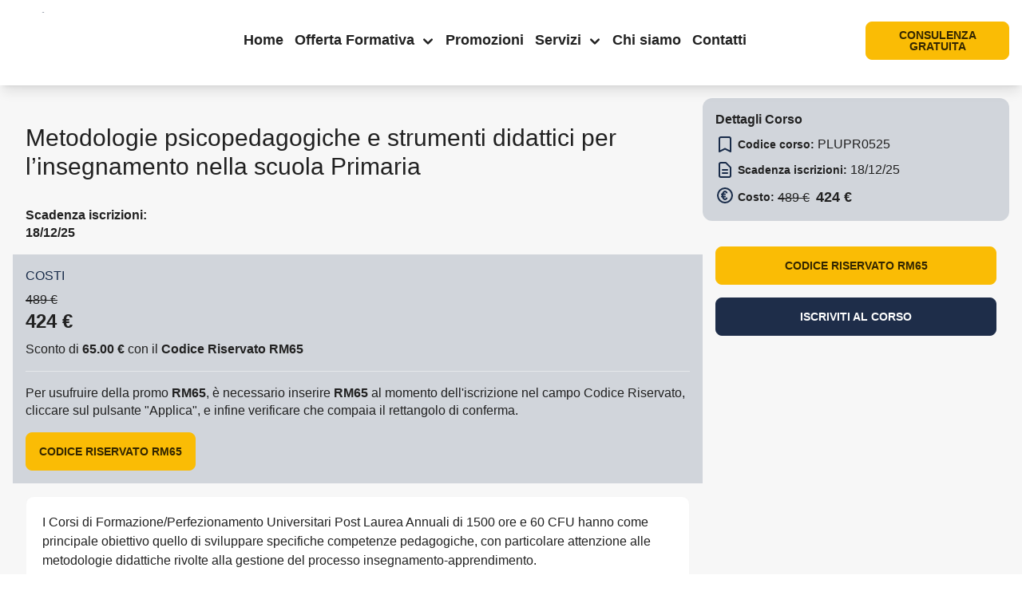

--- FILE ---
content_type: text/html; charset=utf-8
request_url: https://www.corsimnemosine.it/corsi/diplomi-perfezionamento-post-laurea/metodologie-psicopedagogiche-e-strumenti-didattici-per-l-insegnamento-nella-scuola-primaria/
body_size: 5188
content:
<!DOCTYPE html><html lang="it"><head><meta charSet="utf-8"/><meta name="viewport" content="width=device-width"/><title>Corsi Mnemosine | Metodologie psicopedagogiche e strumenti didattici per l’insegnamento nella scuola Primaria</title><meta name="description" content="Corsi Mnemosine, Metodologie psicopedagogiche e strumenti didattici per l’insegnamento nella scuola Primaria"/><meta name="next-head-count" content="4"/><link rel="apple-touch-icon" sizes="120x120" href="favicons/apple-touch-icon.png"/><link rel="icon" type="image/png" sizes="32x32" href="favicons/favicon-32x32.png"/><link rel="icon" type="image/png" sizes="16x16" href="favicons/favicon-16x16.png"/><link rel="manifest" href="favicons/site.webmanifest"/><link rel="mask-icon" href="favicons/safari-pinned-tab.svg" color="#5bbad5"/><meta name="msapplication-TileColor" content="#da532c"/><meta name="theme-color" content="#ffffff"/><script id="Cookiebot" src="https://consent.cookiebot.com/uc.js" data-cbid="46002bcd-00af-4bec-b08c-38cac8ee23b7" type="text/javascript" async=""></script><script id="google-analytics" strategy="afterInteractive" src="https://www.googletagmanager.com/gtag/js?id=G-WYS9V1HQS3"></script><script id="google-analytics-script" strategy="afterInteractive">
            window.dataLayer = window.dataLayer || [];
            function gtag(){dataLayer.push(arguments);}
            gtag('js', new Date());
            gtag('config', 'G-WYS9V1HQS3', {
              page_path: window.location.pathname,
            });
          </script><link rel="preload" href="/_next/static/css/b43ca5cef086da40.css" as="style"/><link rel="stylesheet" href="/_next/static/css/b43ca5cef086da40.css" data-n-g=""/><link rel="preload" href="/_next/static/css/6c35577752f369ae.css" as="style"/><link rel="stylesheet" href="/_next/static/css/6c35577752f369ae.css" data-n-p=""/><noscript data-n-css=""></noscript><script defer="" nomodule="" src="/_next/static/chunks/polyfills-c67a75d1b6f99dc8.js"></script><script src="/_next/static/chunks/webpack-f164db4954bac6ec.js" defer=""></script><script src="/_next/static/chunks/framework-3b5a00d5d7e8d93b.js" defer=""></script><script src="/_next/static/chunks/main-11dc5b68b8cccd4f.js" defer=""></script><script src="/_next/static/chunks/pages/_app-8c7cbabbd0257b3c.js" defer=""></script><script src="/_next/static/chunks/d64684d8-7a152996991b0fe6.js" defer=""></script><script src="/_next/static/chunks/122-f312bc46787cd7ce.js" defer=""></script><script src="/_next/static/chunks/pages/corsi/%5Bslug%5D/%5Bcorso%5D-efa357561e52300b.js" defer=""></script><script src="/_next/static/Kq_CW7XKc4zYT1ISzRF2X/_buildManifest.js" defer=""></script><script src="/_next/static/Kq_CW7XKc4zYT1ISzRF2X/_ssgManifest.js" defer=""></script></head><body><div id="__next"><div><div class="sticky top-0 bg-white shadow-lg z-50"><div class="style_header__dbeug z-50"><div class="style_wrapper__tILyt relative container mx-auto md:px-4"><div class="style_logo__CpEn2"><a class="relative" href="/"><img alt="logo corsi mnemosine" srcSet="/_next/image/?url=%2Fimages%2Flogo-1.png&amp;w=256&amp;q=75 1x, /_next/image/?url=%2Fimages%2Flogo-1.png&amp;w=384&amp;q=75 2x" src="/_next/image/?url=%2Fimages%2Flogo-1.png&amp;w=384&amp;q=75" width="140" height="100" decoding="async" data-nimg="1" loading="lazy" style="color:transparent"/></a></div><div class="style_menu__nXq7d"><div class="style_navigation__e7pb4 style_close__UsJfS"><div class="style_wrapper__eXSi9"><ul class="style_menu__7M4qk"><li class="style_menu_item__mPZ2d"><a href="/"><span>Home</span></a></li><li id="1" class="style_menu_item__mPZ2d"><div class="style_item_dropdown__seqvp"><span>Offerta Formativa</span><div class="style_icon__zawrS null"><svg stroke="currentColor" fill="currentColor" stroke-width="0" viewBox="0 0 20 20" aria-hidden="true" height="24" width="24" xmlns="http://www.w3.org/2000/svg"><path fill-rule="evenodd" d="M5.293 7.293a1 1 0 011.414 0L10 10.586l3.293-3.293a1 1 0 111.414 1.414l-4 4a1 1 0 01-1.414 0l-4-4a1 1 0 010-1.414z" clip-rule="evenodd"></path></svg></div></div><div class="style_submenu__0g7_q md:shadow-2xl border-t-2 style_close__UsJfS style_megamenu__rJc7v"><div class="container mx-auto"><ul class="undefined megamenu"><li><a class="text-sm null" href="/corsi/corsi-singoli-master/">Corsi Singoli e Master</a></li><li><a class="text-sm null" href="/corsi/master-secondo-livello/">Master di II Livello</a></li><li><a class="text-sm null" href="/corsi/diplomi-perfezionamento-biennale/">Diploma di Perfezionamento Biennale</a></li><li><a class="text-sm null" href="/corsi/diplomi-perfezionamento-post-diploma/">Diploma di Perfezionamento Post Diploma</a></li><li><a class="text-sm null" href="/corsi/diplomi-perfezionamento-post-laurea/">Diploma di Perfezionamento Post Laurea</a></li><li><a class="text-sm null" href="/corsi/corsi-perfezinoamento-clil/">Perfezionamento CLIL</a></li><li><a class="text-sm null" href="/corsi/certificazioni-linguistiche-inglese/">Certificazioni di Inglese B2-C1</a></li><li><a class="text-sm null" href="/corsi/certificazioni-informatiche/">Certificazioni Informatiche</a></li><li><a class="text-sm null" href="/corsi/corsi-singoli-universitari/">Corsi singoli universitari</a></li></ul></div></div></li><li class="style_menu_item__mPZ2d"><a href="/promozioni-rm65/"><span>Promozioni</span></a></li><li id="3" class="style_menu_item__mPZ2d"><div class="style_item_dropdown__seqvp"><span>Servizi</span><div class="style_icon__zawrS null"><svg stroke="currentColor" fill="currentColor" stroke-width="0" viewBox="0 0 20 20" aria-hidden="true" height="24" width="24" xmlns="http://www.w3.org/2000/svg"><path fill-rule="evenodd" d="M5.293 7.293a1 1 0 011.414 0L10 10.586l3.293-3.293a1 1 0 111.414 1.414l-4 4a1 1 0 01-1.414 0l-4-4a1 1 0 010-1.414z" clip-rule="evenodd"></path></svg></div></div><div class="style_submenu__0g7_q md:shadow-2xl border-t-2 style_close__UsJfS "><div class="container mx-auto"><ul class="undefined undefined"><li><a class="text-sm null" href="/valutazione-gratuita-piano-di-studi/">Valutazione piano di studi</a></li><li><a class="text-sm null" href="/consulenza-gratuita/">Consulenza gratuita</a></li></ul></div></div></li><li class="style_menu_item__mPZ2d"><a href="/chi-siamo/"><span>Chi siamo</span></a></li><li class="style_menu_item__mPZ2d"><a href="/contatti/"><span>Contatti</span></a></li></ul></div></div></div><div class="style_actions__mAemG"><a href="/consulenza-gratuita/"><div class="btn btn-secondary">Consulenza gratuita</div></a></div><div class="style_burger__FOVDE"><div class="style_container__JRkyn style_close__3_rA3 "><div class="style_wrapper__zsM78"><span class="style_text__dgxsN">menu</span><span class="style_line__JD_M4"></span><span class="style_line__JD_M4"></span></div></div></div></div></div></div><div class="w-full"><div class="container mx-auto md:p-4"><div class="flex flex-wrap gap-4"><div class="order-2 lg:order-1 md:flex-1 w-full md:w-auto"><div class="mt-8 px-4"><h1 class="text-2xl md:text-3xl mb-4">Metodologie psicopedagogiche e strumenti didattici per l’insegnamento nella scuola Primaria</h1></div><div class="p-4"><p class="font-bold">Scadenza iscrizioni:</p><p class="font-bold">18/12/25</p></div><div class="bg-gray-300 p-4"><p class="text-primary uppercase">Costi</p><div class="mt-2"><p class="line-through">489<!-- --> €</p><p class="text-2xl font-bold">424<!-- --> €</p><p class="mt-2">Sconto di <strong>65.00<!-- --> €</strong> con il<!-- --> <strong>Codice Riservato RM65</strong></p><hr class="mt-4"/><div class="mt-4"><p>Per usufruire della promo <strong>RM65</strong>, è necessario inserire <strong>RM65 </strong>al momento dell&#x27;iscrizione nel campo Codice Riservato, cliccare sul pulsante &quot;Applica&quot;, e infine verificare che compaia il rettangolo di conferma.</p><a target="_blank" href="/promozioni-rm65/"><div class="btn btn-secondary mt-4">Codice riservato RM65</div></a></div></div></div><div class="py-4 lg:p-4"><div class="course-content"><div class="panel panel-course">I Corsi di Formazione/Perfezionamento Universitari Post Laurea Annuali di 1500 ore e 60 CFU hanno come principale obiettivo quello di sviluppare specifiche competenze pedagogiche, con particolare attenzione alle metodologie didattiche rivolte alla gestione del processo insegnamento-apprendimento.</div><div class="panel panel-course"><h2>CORSI EROGATI DA</h2>I Corsi di Formazione/Perfezionamento Universitari Post Laurea Annuali di 1500 ore e 60 CFU sono erogati dall'Università Italiana <b>UniCamillus</b> (Saint Camillus International University of Health Sciences)</div><div class="panel panel-course">
<h2>REQUISITO MINIMO</h2>L'accesso a questi corsi è riservato a chi è in possesso di una Laurea Triennale, Quadriennale, Quinquennale o equiparate (con opportuna documentazione che ne comprovi l'equiparazione).</div><div class="panel panel-course"><h2>VALUTAZIONE E PUNTEGGIO</h2><ul class="list-left">
<li>Punti 3,00 nelle Graduatorie ad Esaurimento di Terza Fascia e quindi nelle corrispondenti graduatorie d’Istituto di prima fascia;</li>
<li>Punti 1,00 nelle Graduatorie Provinciali per le supplenze;</li>
<li>Punti 1,00 nelle Graduatorie di Trasferimento/Mobilità personale a T.I. (già di ruolo);</li>
<li>Punti 1,00 nelle Graduatorie Perdenti posto personale a T.I. (già di ruolo);</li>
<li>Punti 1,00 nelle Graduatorie per Incarichi Dirigenti Scolastici;</li>
<li>Da punti 0,50 a punti 3,00 Concorso Dirigenti Scolastici</li>
</ul></div></div> <div class="panel panel-course"><h2>PIANO DI STUDI</h2><div class="overflow-x-auto"><table class="table w-full"><thead><tr><th>Titolo Modulo</th><th>SSD</th><th>CFU</th></tr></thead><tbody><tr><td>Metodologia e didattica</td><td>M-PED/03</td><td>8</td></tr><tr><td>Pedagogia dei processi formativi e didattici negli insegnamenti della scuola Primaria</td><td>M-PED/03</td><td>8</td></tr><tr><td>Tecniche di Gestione Didattica dei gruppi di apprendimento</td><td>M-PSI/04</td><td>8</td></tr><tr><td>Didattica speciale</td><td>M-PED/03</td><td>8</td></tr><tr><td>Psicologia dello sviluppo</td><td>M-PSI/04</td><td>12</td></tr><tr><td>Psicologia dell'apprendimento e motivazione scolastica</td><td>M-PSI/04</td><td>8</td></tr><tr><td>Integrazione scolastica e sociale</td><td>M-PSI/05</td><td>8</td></tr></tbody></table></div></div> <div class="panel panel-course"><h2>RATEIZZAZIONE</h2><div class="overflow-x-auto"><table class="table w-full"><tbody><tr><td><b>Soluzione unica</b> di Euro 489.00 (Quattrocentottantanove/00)</td></tr><tr><td><b>Prima Rata</b> di Euro 190.00 (Centonovanta/00)</td></tr><tr><td><b>Seconda Rata</b> di Euro 199.00 (Centonovantanove/00) entro 60 giorni</td></tr><tr><td><b>Terza Rata</b> di Euro 100.00 (Cento/00) entro 90 giorni</td></tr></tbody></table></div></div></div></div><div class="order-1 lg:order-2 w-full lg:w-96"><div class="sticky top-20"><div class="style_courseSidebar__nac9P"><div class="bg-gray-300 rounded-xl p-4"><p class="text-md font-bold mb-2">Dettagli Corso</p><ul><li class="mb-2"><div class="flex flex-wrap"><div class="text-primary mr-1"><svg stroke="currentColor" fill="none" stroke-width="2" viewBox="0 0 24 24" aria-hidden="true" height="24" width="24" xmlns="http://www.w3.org/2000/svg"><path stroke-linecap="round" stroke-linejoin="round" d="M5 5a2 2 0 012-2h10a2 2 0 012 2v16l-7-3.5L5 21V5z"></path></svg></div><div><span class="text-sm font-bold">Codice corso: </span> <span>PLUPR0525</span></div></div></li><li class="mb-2"><div class="flex flex-wrap"><div class="text-primary mr-1"><svg stroke="currentColor" fill="none" stroke-width="2" viewBox="0 0 24 24" aria-hidden="true" height="24" width="24" xmlns="http://www.w3.org/2000/svg"><path stroke-linecap="round" stroke-linejoin="round" d="M9 12h6m-6 4h6m2 5H7a2 2 0 01-2-2V5a2 2 0 012-2h5.586a1 1 0 01.707.293l5.414 5.414a1 1 0 01.293.707V19a2 2 0 01-2 2z"></path></svg></div><div><span class="text-sm font-bold">Scadenza iscrizioni:<!-- --> </span> <span>18/12/25</span></div></div></li><li><div class="flex flex-wrap"><div class="text-primary mr-1"><svg stroke="currentColor" fill="none" stroke-width="2" viewBox="0 0 24 24" aria-hidden="true" height="24" width="24" xmlns="http://www.w3.org/2000/svg"><path stroke-linecap="round" stroke-linejoin="round" d="M14.121 15.536c-1.171 1.952-3.07 1.952-4.242 0-1.172-1.953-1.172-5.119 0-7.072 1.171-1.952 3.07-1.952 4.242 0M8 10.5h4m-4 3h4m9-1.5a9 9 0 11-18 0 9 9 0 0118 0z"></path></svg></div><div class="flex flex-wrap items-center"><span class="text-sm font-bold">Costo: </span> <div class="ml-1"><span class="line-through">489<!-- --> €</span><span class="text-lg font-bold ml-2">424<!-- --> €</span></div></div></div></li></ul></div></div><div class="p-4"><a target="_blank" class="" href="/promozioni-rm65/"><div class="btn btn-secondary mt-4 w-full">Codice riservato RM65</div></a><a target="_blank" href="https://www.formazionedocenti.it/corso-online/PLUPR0525"><div class="btn btn-primary mt-4 w-full">Iscriviti al corso</div></a></div></div></div></div></div></div><div class="style_footer__3czfL"><div class="container mx-auto px-4"><div class="style_wrapper__X2vYc"><div class="style_content__gyL0m"><div class="style_description__Dg7qF"><p class="p-big">Corsi Mnemosine <br/>Un gruppo di professionisti qualificati nel settore dell&#x27;Istruzione, forniamo assistenza e consulenza gratuita all&#x27;iscrizione ai corsi proposti dall&#x27;Associazione Mnemosine.</p></div><div class="style_social__fY1lQ"></div><div><p>info@corsimnemosine.it</p></div></div><div class="style_navigation__bhBkf"><div class="style_menu_service__zEjYn"><ul class="style_menu__dhymJ"><li><a class="style_menu_item__9pzts" href="/">Home</a></li><li><a class="style_menu_item__9pzts" href="/offerta-formativa/">Offerta Formativa</a></li><li><a class="style_menu_item__9pzts" href="/chi-siamo/">Chi Siamo</a></li><li><a class="style_menu_item__9pzts" href="/contatti/">Contatti</a></li></ul></div><div class="style_menu_primary__yMR78"><ul class="style_menu__dhymJ"><li><a class="style_menu_item__9pzts" href="/consulenza-gratuita/">Consulenza Gratuita</a></li><li><a class="style_menu_item__9pzts" href="/valutazione-gratuita-piano-di-studi/">Valutazione gratuita piano di studi</a></li></ul></div></div></div><div class="style_subfooter__AxfeH"><div class="style_credits__d3lHV"><p>© COPYRIGHT <!-- -->2025<!-- --> Corsi Mnemosine</p></div><div class="style_policy_menu__wIeCy"><ul class="style_policy_menu_wrapper__Uxbwd"><li><a class="style_policy_menu_item__1xDmV" href="/privacy-policy/">Privacy Policy</a></li><li><a class="style_policy_menu_item__1xDmV" href="/cookie-policy/">Cookie Policy</a></li><li><a class="style_policy_menu_item__1xDmV" href="/informativa-trattamento-dati-personali/">Informativa trattamento dati personali</a></li></ul></div></div></div></div></div></div><script id="__NEXT_DATA__" type="application/json">{"props":{"pageProps":{"course":{"id":539,"courseCategoryId":15,"title":"Metodologie psicopedagogiche e strumenti didattici per l’insegnamento nella scuola Primaria","content":"\u003cdiv class=\"course-content\"\u003e\u003cdiv class=\"panel panel-course\"\u003eI Corsi di Formazione/Perfezionamento Universitari Post Laurea Annuali di 1500 ore e 60 CFU hanno come principale obiettivo quello di sviluppare specifiche competenze pedagogiche, con particolare attenzione alle metodologie didattiche rivolte alla gestione del processo insegnamento-apprendimento.\u003c/div\u003e\u003cdiv class=\"panel panel-course\"\u003e\u003ch2\u003eCORSI EROGATI DA\u003c/h2\u003eI Corsi di Formazione/Perfezionamento Universitari Post Laurea Annuali di 1500 ore e 60 CFU sono erogati dall'Università Italiana \u003cb\u003eUniCamillus\u003c/b\u003e (Saint Camillus International University of Health Sciences)\u003c/div\u003e\u003cdiv class=\"panel panel-course\"\u003e\r\n\u003ch2\u003eREQUISITO MINIMO\u003c/h2\u003eL'accesso a questi corsi è riservato a chi è in possesso di una Laurea Triennale, Quadriennale, Quinquennale o equiparate (con opportuna documentazione che ne comprovi l'equiparazione).\u003c/div\u003e\u003cdiv class=\"panel panel-course\"\u003e\u003ch2\u003eVALUTAZIONE E PUNTEGGIO\u003c/h2\u003e\u003cul class=\"list-left\"\u003e\r\n\u003cli\u003ePunti 3,00 nelle Graduatorie ad Esaurimento di Terza Fascia e quindi nelle corrispondenti graduatorie d’Istituto di prima fascia;\u003c/li\u003e\r\n\u003cli\u003ePunti 1,00 nelle Graduatorie Provinciali per le supplenze;\u003c/li\u003e\r\n\u003cli\u003ePunti 1,00 nelle Graduatorie di Trasferimento/Mobilità personale a T.I. (già di ruolo);\u003c/li\u003e\r\n\u003cli\u003ePunti 1,00 nelle Graduatorie Perdenti posto personale a T.I. (già di ruolo);\u003c/li\u003e\r\n\u003cli\u003ePunti 1,00 nelle Graduatorie per Incarichi Dirigenti Scolastici;\u003c/li\u003e\r\n\u003cli\u003eDa punti 0,50 a punti 3,00 Concorso Dirigenti Scolastici\u003c/li\u003e\r\n\u003c/ul\u003e\u003c/div\u003e\u003c/div\u003e \u003cdiv class=\"panel panel-course\"\u003e\u003ch2\u003ePIANO DI STUDI\u003c/h2\u003e\u003cdiv class=\"overflow-x-auto\"\u003e\u003ctable class=\"table w-full\"\u003e\u003cthead\u003e\u003ctr\u003e\u003cth\u003eTitolo Modulo\u003c/th\u003e\u003cth\u003eSSD\u003c/th\u003e\u003cth\u003eCFU\u003c/th\u003e\u003c/tr\u003e\u003c/thead\u003e\u003ctbody\u003e\u003ctr\u003e\u003ctd\u003eMetodologia e didattica\u003c/td\u003e\u003ctd\u003eM-PED/03\u003c/td\u003e\u003ctd\u003e8\u003c/td\u003e\u003c/tr\u003e\u003ctr\u003e\u003ctd\u003ePedagogia dei processi formativi e didattici negli insegnamenti della scuola Primaria\u003c/td\u003e\u003ctd\u003eM-PED/03\u003c/td\u003e\u003ctd\u003e8\u003c/td\u003e\u003c/tr\u003e\u003ctr\u003e\u003ctd\u003eTecniche di Gestione Didattica dei gruppi di apprendimento\u003c/td\u003e\u003ctd\u003eM-PSI/04\u003c/td\u003e\u003ctd\u003e8\u003c/td\u003e\u003c/tr\u003e\u003ctr\u003e\u003ctd\u003eDidattica speciale\u003c/td\u003e\u003ctd\u003eM-PED/03\u003c/td\u003e\u003ctd\u003e8\u003c/td\u003e\u003c/tr\u003e\u003ctr\u003e\u003ctd\u003ePsicologia dello sviluppo\u003c/td\u003e\u003ctd\u003eM-PSI/04\u003c/td\u003e\u003ctd\u003e12\u003c/td\u003e\u003c/tr\u003e\u003ctr\u003e\u003ctd\u003ePsicologia dell'apprendimento e motivazione scolastica\u003c/td\u003e\u003ctd\u003eM-PSI/04\u003c/td\u003e\u003ctd\u003e8\u003c/td\u003e\u003c/tr\u003e\u003ctr\u003e\u003ctd\u003eIntegrazione scolastica e sociale\u003c/td\u003e\u003ctd\u003eM-PSI/05\u003c/td\u003e\u003ctd\u003e8\u003c/td\u003e\u003c/tr\u003e\u003c/tbody\u003e\u003c/table\u003e\u003c/div\u003e\u003c/div\u003e \u003cdiv class=\"panel panel-course\"\u003e\u003ch2\u003eRATEIZZAZIONE\u003c/h2\u003e\u003cdiv class=\"overflow-x-auto\"\u003e\u003ctable class=\"table w-full\"\u003e\u003ctbody\u003e\u003ctr\u003e\u003ctd\u003e\u003cb\u003eSoluzione unica\u003c/b\u003e di Euro 489.00 (Quattrocentottantanove/00)\u003c/td\u003e\u003c/tr\u003e\u003ctr\u003e\u003ctd\u003e\u003cb\u003ePrima Rata\u003c/b\u003e di Euro 190.00 (Centonovanta/00)\u003c/td\u003e\u003c/tr\u003e\u003ctr\u003e\u003ctd\u003e\u003cb\u003eSeconda Rata\u003c/b\u003e di Euro 199.00 (Centonovantanove/00) entro 60 giorni\u003c/td\u003e\u003c/tr\u003e\u003ctr\u003e\u003ctd\u003e\u003cb\u003eTerza Rata\u003c/b\u003e di Euro 100.00 (Cento/00) entro 90 giorni\u003c/td\u003e\u003c/tr\u003e\u003c/tbody\u003e\u003c/table\u003e\u003c/div\u003e\u003c/div\u003e","slug":"metodologie-psicopedagogiche-e-strumenti-didattici-per-l-insegnamento-nella-scuola-primaria","isActive":true,"aa":2025,"cfu":0,"enrollExpiredAt":"2025-12-18T03:00:00.000Z","classCode":null,"classType":null,"courseCode":"PLUPR0525","attendance":"online","price":"489","discount":"65.00","progress":0,"categorySlug":"diplomi-perfezionamento-post-laurea","categoryTitle":"Diploma di Perfezionamento Post Laurea"}},"__N_SSG":true},"page":"/corsi/[slug]/[corso]","query":{"slug":"diplomi-perfezionamento-post-laurea","corso":"metodologie-psicopedagogiche-e-strumenti-didattici-per-l-insegnamento-nella-scuola-primaria"},"buildId":"Kq_CW7XKc4zYT1ISzRF2X","isFallback":false,"gsp":true,"scriptLoader":[]}</script></body></html>

--- FILE ---
content_type: text/css; charset=UTF-8
request_url: https://www.corsimnemosine.it/_next/static/css/b43ca5cef086da40.css
body_size: 12726
content:
*,:after,:before{--tw-border-spacing-x:0;--tw-border-spacing-y:0;--tw-translate-x:0;--tw-translate-y:0;--tw-rotate:0;--tw-skew-x:0;--tw-skew-y:0;--tw-scale-x:1;--tw-scale-y:1;--tw-pan-x: ;--tw-pan-y: ;--tw-pinch-zoom: ;--tw-scroll-snap-strictness:proximity;--tw-gradient-from-position: ;--tw-gradient-via-position: ;--tw-gradient-to-position: ;--tw-ordinal: ;--tw-slashed-zero: ;--tw-numeric-figure: ;--tw-numeric-spacing: ;--tw-numeric-fraction: ;--tw-ring-inset: ;--tw-ring-offset-width:0px;--tw-ring-offset-color:#fff;--tw-ring-color:rgba(59,130,246,.5);--tw-ring-offset-shadow:0 0 #0000;--tw-ring-shadow:0 0 #0000;--tw-shadow:0 0 #0000;--tw-shadow-colored:0 0 #0000;--tw-blur: ;--tw-brightness: ;--tw-contrast: ;--tw-grayscale: ;--tw-hue-rotate: ;--tw-invert: ;--tw-saturate: ;--tw-sepia: ;--tw-drop-shadow: ;--tw-backdrop-blur: ;--tw-backdrop-brightness: ;--tw-backdrop-contrast: ;--tw-backdrop-grayscale: ;--tw-backdrop-hue-rotate: ;--tw-backdrop-invert: ;--tw-backdrop-opacity: ;--tw-backdrop-saturate: ;--tw-backdrop-sepia: ;--tw-contain-size: ;--tw-contain-layout: ;--tw-contain-paint: ;--tw-contain-style: }::backdrop{--tw-border-spacing-x:0;--tw-border-spacing-y:0;--tw-translate-x:0;--tw-translate-y:0;--tw-rotate:0;--tw-skew-x:0;--tw-skew-y:0;--tw-scale-x:1;--tw-scale-y:1;--tw-pan-x: ;--tw-pan-y: ;--tw-pinch-zoom: ;--tw-scroll-snap-strictness:proximity;--tw-gradient-from-position: ;--tw-gradient-via-position: ;--tw-gradient-to-position: ;--tw-ordinal: ;--tw-slashed-zero: ;--tw-numeric-figure: ;--tw-numeric-spacing: ;--tw-numeric-fraction: ;--tw-ring-inset: ;--tw-ring-offset-width:0px;--tw-ring-offset-color:#fff;--tw-ring-color:rgba(59,130,246,.5);--tw-ring-offset-shadow:0 0 #0000;--tw-ring-shadow:0 0 #0000;--tw-shadow:0 0 #0000;--tw-shadow-colored:0 0 #0000;--tw-blur: ;--tw-brightness: ;--tw-contrast: ;--tw-grayscale: ;--tw-hue-rotate: ;--tw-invert: ;--tw-saturate: ;--tw-sepia: ;--tw-drop-shadow: ;--tw-backdrop-blur: ;--tw-backdrop-brightness: ;--tw-backdrop-contrast: ;--tw-backdrop-grayscale: ;--tw-backdrop-hue-rotate: ;--tw-backdrop-invert: ;--tw-backdrop-opacity: ;--tw-backdrop-saturate: ;--tw-backdrop-sepia: ;--tw-contain-size: ;--tw-contain-layout: ;--tw-contain-paint: ;--tw-contain-style: }/*
! tailwindcss v3.4.19 | MIT License | https://tailwindcss.com
*/*,:after,:before{box-sizing:border-box;border:0 solid #e5e7eb}:after,:before{--tw-content:""}:host,html{line-height:1.5;-webkit-text-size-adjust:100%;-moz-tab-size:4;-o-tab-size:4;tab-size:4;font-family:ui-sans-serif,system-ui,sans-serif,Apple Color Emoji,Segoe UI Emoji,Segoe UI Symbol,Noto Color Emoji;font-feature-settings:normal;font-variation-settings:normal;-webkit-tap-highlight-color:transparent}body{margin:0;line-height:inherit}hr{height:0;color:inherit;border-top-width:1px}abbr:where([title]){-webkit-text-decoration:underline dotted;text-decoration:underline dotted}h1,h2,h3,h4,h5,h6{font-size:inherit;font-weight:inherit}a{text-decoration:inherit}b,strong{font-weight:bolder}code,kbd,pre,samp{font-family:ui-monospace,SFMono-Regular,Menlo,Monaco,Consolas,Liberation Mono,Courier New,monospace;font-feature-settings:normal;font-variation-settings:normal;font-size:1em}small{font-size:80%}sub,sup{font-size:75%;line-height:0;position:relative;vertical-align:baseline}sub{bottom:-.25em}sup{top:-.5em}table{text-indent:0;border-color:inherit;border-collapse:collapse}button,input,optgroup,select,textarea{font-family:inherit;font-feature-settings:inherit;font-variation-settings:inherit;font-size:100%;font-weight:inherit;line-height:inherit;letter-spacing:inherit;color:inherit;margin:0;padding:0}button,select{text-transform:none}button,input:where([type=button]),input:where([type=reset]),input:where([type=submit]){-webkit-appearance:button;background-color:transparent;background-image:none}:-moz-focusring{outline:auto}:-moz-ui-invalid{box-shadow:none}progress{vertical-align:baseline}::-webkit-inner-spin-button,::-webkit-outer-spin-button{height:auto}[type=search]{-webkit-appearance:textfield;outline-offset:-2px}::-webkit-search-decoration{-webkit-appearance:none}::-webkit-file-upload-button{-webkit-appearance:button;font:inherit}summary{display:list-item}blockquote,dd,dl,figure,h1,h2,h3,h4,h5,h6,hr,p,pre{margin:0}fieldset{margin:0}fieldset,legend{padding:0}menu,ol,ul{list-style:none;margin:0;padding:0}dialog{padding:0}textarea{resize:vertical}input::-moz-placeholder,textarea::-moz-placeholder{opacity:1;color:#9ca3af}input::placeholder,textarea::placeholder{opacity:1;color:#9ca3af}[role=button],button{cursor:pointer}:disabled{cursor:default}audio,canvas,embed,iframe,img,object,svg,video{display:block;vertical-align:middle}img,video{max-width:100%;height:auto}[hidden]:where(:not([hidden=until-found])){display:none}:root,[data-theme]{background-color:hsla(var(--b1)/var(--tw-bg-opacity,1));color:hsla(var(--bc)/var(--tw-text-opacity,1))}html{-webkit-tap-highlight-color:transparent}:root{--p:219.07 41.748% 20.196%;--pf:219.07 41.748% 16.157%;--sf:44.816 96.078% 40%;--af:174 60% 40.784%;--nf:219 14.085% 22.275%;--b2:0 0% 90%;--b3:0 0% 81%;--bc:0 0% 20%;--pc:219.07 100% 84.039%;--sc:44.816 100% 10%;--ac:174 100% 10.196%;--nc:219 59.783% 85.569%;--inc:198 100% 12%;--suc:157.83 100% 10.392%;--wac:42.778 100% 11.216%;--erc:0 100% 14.196%;--rounded-box:1rem;--rounded-btn:0.5rem;--rounded-badge:1.9rem;--animation-btn:0.25s;--animation-input:.2s;--btn-text-case:uppercase;--btn-focus-scale:0.95;--border-btn:1px;--tab-border:1px;--tab-radius:0.5rem;--s:44.816 96.078% 50%;--a:174 60% 50.98%;--n:219 14.085% 27.843%;--b1:0 0% 100%;--in:198 93.137% 60%;--su:157.83 64.082% 51.961%;--wa:42.778 96.429% 56.078%;--er:0 90.541% 70.98%}.container{width:100%}@media (min-width:640px){.container{max-width:640px}}@media (min-width:768px){.container{max-width:768px}}@media (min-width:1024px){.container{max-width:1024px}}@media (min-width:1280px){.container{max-width:1280px}}@media (min-width:1536px){.container{max-width:1536px}}.btn{display:inline-flex;flex-shrink:0;cursor:pointer;-webkit-user-select:none;-moz-user-select:none;user-select:none;flex-wrap:wrap;align-items:center;justify-content:center;border-color:transparent;border-color:hsl(var(--n)/var(--tw-border-opacity));text-align:center;transition-property:color,background-color,border-color,text-decoration-color,fill,stroke,opacity,box-shadow,transform,filter,backdrop-filter;transition-duration:.2s;transition-timing-function:cubic-bezier(.4,0,.2,1);border-radius:var(--rounded-btn,.5rem);height:3rem;padding-left:1rem;padding-right:1rem;font-size:.875rem;line-height:1.25rem;line-height:1em;min-height:3rem;font-weight:600;text-transform:uppercase;text-transform:var(--btn-text-case,uppercase);text-decoration-line:none;border-width:var(--border-btn,1px);animation:button-pop var(--animation-btn,.25s) ease-out;--tw-border-opacity:1;--tw-bg-opacity:1;background-color:hsl(var(--n)/var(--tw-bg-opacity));--tw-text-opacity:1;color:hsl(var(--nc)/var(--tw-text-opacity))}.btn-disabled,.btn.loading,.btn.loading:hover,.btn[disabled]{pointer-events:none}.btn.loading:before{margin-right:.5rem;height:1rem;width:1rem;border-radius:9999px;border-width:2px;animation:spin 2s linear infinite;content:"";border-color:transparent currentColor currentColor transparent}@media (prefers-reduced-motion:reduce){.btn.loading:before{animation:spin 10s linear infinite}}@keyframes spin{0%{transform:rotate(0deg)}to{transform:rotate(1turn)}}.btn-group>input[type=radio].btn{-webkit-appearance:none;-moz-appearance:none;appearance:none}.btn-group>input[type=radio].btn:before{content:attr(data-title)}.card{position:relative;display:flex;flex-direction:column;border-radius:var(--rounded-box,1rem)}.card:focus{outline:2px solid transparent;outline-offset:2px}.card figure{display:flex;align-items:center;justify-content:center}.card.image-full{display:grid}.card.image-full:before{position:relative;content:"";z-index:10;--tw-bg-opacity:1;background-color:hsl(var(--n)/var(--tw-bg-opacity));opacity:.75;border-radius:var(--rounded-box,1rem)}.card.image-full:before,.card.image-full>*{grid-column-start:1;grid-row-start:1}.card.image-full>figure img{height:100%;-o-object-fit:cover;object-fit:cover}.card.image-full>.card-body{position:relative;z-index:20;--tw-text-opacity:1;color:hsl(var(--nc)/var(--tw-text-opacity))}.checkbox{flex-shrink:0;--chkbg:var(--bc);--chkfg:var(--b1);height:1.5rem;width:1.5rem;cursor:pointer;-webkit-appearance:none;-moz-appearance:none;appearance:none;border-width:1px;border-color:hsl(var(--bc)/var(--tw-border-opacity));--tw-border-opacity:0.2;border-radius:var(--rounded-btn,.5rem)}.collapse.collapse{visibility:visible}.collapse{position:relative;display:grid;overflow:hidden;grid-template-rows:1fr auto}.collapse-content,.collapse-title,.collapse>input[type=checkbox]{grid-column-start:1;grid-row-start:1}.collapse>input[type=checkbox]{-webkit-appearance:none;-moz-appearance:none;appearance:none;opacity:0}.collapse-content{grid-row-start:2;overflow:hidden;max-height:0;padding-left:1rem;padding-right:1rem;cursor:unset;transition:padding .2s ease-in-out,background-color .2s ease-in-out}.collapse-open .collapse-content,.collapse:focus:not(.collapse-close) .collapse-content,.collapse:not(.collapse-close) input[type=checkbox]:checked~.collapse-content{max-height:none}.dropdown{position:relative;display:inline-block}.dropdown>:focus{outline:2px solid transparent;outline-offset:2px}.dropdown .dropdown-content{visibility:hidden;position:absolute;z-index:50;opacity:0;transform-origin:top;--tw-scale-x:.95;--tw-scale-y:.95;transform:translate(var(--tw-translate-x),var(--tw-translate-y)) rotate(var(--tw-rotate)) skewX(var(--tw-skew-x)) skewY(var(--tw-skew-y)) scaleX(var(--tw-scale-x)) scaleY(var(--tw-scale-y));transition-property:color,background-color,border-color,text-decoration-color,fill,stroke,opacity,box-shadow,transform,filter,backdrop-filter;transition-duration:.2s;transition-timing-function:cubic-bezier(.4,0,.2,1)}.dropdown-end .dropdown-content{right:0}.dropdown-left .dropdown-content{top:0;right:100%;bottom:auto;transform-origin:right}.dropdown-right .dropdown-content{left:100%;top:0;bottom:auto;transform-origin:left}.dropdown-bottom .dropdown-content{bottom:auto;top:100%;transform-origin:top}.dropdown-top .dropdown-content{bottom:100%;top:auto;transform-origin:bottom}.dropdown-end.dropdown-left .dropdown-content,.dropdown-end.dropdown-right .dropdown-content{bottom:0;top:auto}.dropdown.dropdown-hover:hover .dropdown-content,.dropdown.dropdown-open .dropdown-content,.dropdown:not(.dropdown-hover):focus .dropdown-content,.dropdown:not(.dropdown-hover):focus-within .dropdown-content{visibility:visible;opacity:1}.footer{width:100%;grid-auto-flow:row;row-gap:2.5rem;-moz-column-gap:1rem;column-gap:1rem;font-size:.875rem;line-height:1.25rem}.footer,.footer>*{display:grid;place-items:start}.footer>*{gap:.5rem}@media (min-width:48rem){.footer{grid-auto-flow:column}.footer-center{grid-auto-flow:row dense}}.label{display:flex;-webkit-user-select:none;-moz-user-select:none;user-select:none;align-items:center;justify-content:space-between;padding:.5rem .25rem}.hero{display:grid;width:100%;place-items:center;background-size:cover;background-position:50%}.hero>*{grid-column-start:1;grid-row-start:1}.input{flex-shrink:1;height:3rem;padding-left:1rem;padding-right:1rem;font-size:1rem;line-height:2;line-height:1.5rem;border-width:1px;border-color:hsl(var(--bc)/var(--tw-border-opacity));--tw-border-opacity:0;--tw-bg-opacity:1;background-color:hsl(var(--b1)/var(--tw-bg-opacity));border-radius:var(--rounded-btn,.5rem)}.input-group>.input{isolation:isolate}.input-group>*,.input-group>.input,.input-group>.select,.input-group>.textarea{border-radius:0}.link{cursor:pointer;text-decoration-line:underline}.menu{display:flex;flex-direction:column;flex-wrap:wrap}.menu.horizontal{display:inline-flex;flex-direction:row}.menu.horizontal :where(li){flex-direction:row}:where(.menu li){position:relative;display:flex;flex-shrink:0;flex-direction:column;flex-wrap:wrap;align-items:stretch}.menu :where(li:not(.menu-title))>:where(:not(ul)){display:flex}.menu :where(li:not(.disabled):not(.menu-title))>:where(:not(ul)){cursor:pointer;-webkit-user-select:none;-moz-user-select:none;user-select:none;align-items:center;outline:2px solid transparent;outline-offset:2px}.menu>:where(li>:not(ul):focus){outline:2px solid transparent;outline-offset:2px}.menu>:where(li.disabled>:not(ul):focus){cursor:auto}.menu>:where(li) :where(ul){display:flex;flex-direction:column;align-items:stretch}.menu>:where(li)>:where(ul){position:absolute;display:none;top:auto;left:100%;border-top-left-radius:inherit;border-top-right-radius:inherit;border-bottom-right-radius:inherit;border-bottom-left-radius:inherit}.menu>:where(li:hover)>:where(ul){display:flex}.menu>:where(li:focus)>:where(ul){display:flex}.navbar{display:flex;align-items:center;padding:var(--navbar-padding,.5rem);min-height:4rem;width:100%}:where(.navbar>*){display:inline-flex;align-items:center}.select{display:inline-flex;flex-shrink:0;cursor:pointer;-webkit-user-select:none;-moz-user-select:none;user-select:none;-webkit-appearance:none;-moz-appearance:none;appearance:none;height:3rem;padding-left:1rem;padding-right:2.5rem;font-size:.875rem;line-height:1.25rem;line-height:2;min-height:3rem;border-width:1px;border-color:hsl(var(--bc)/var(--tw-border-opacity));--tw-border-opacity:0;--tw-bg-opacity:1;background-color:hsl(var(--b1)/var(--tw-bg-opacity));font-weight:600;border-radius:var(--rounded-btn,.5rem);background-image:linear-gradient(45deg,transparent 50%,currentColor 0),linear-gradient(135deg,currentColor 50%,transparent 0);background-position:calc(100% - 20px) calc(1px + 50%),calc(100% - 16px) calc(1px + 50%);background-size:4px 4px,4px 4px;background-repeat:no-repeat}.select[multiple]{height:auto}.table{position:relative;text-align:left}.table th:first-child{position:sticky;left:0;z-index:11}.textarea{flex-shrink:1;min-height:3rem;padding:.5rem 1rem;font-size:.875rem;line-height:1.25rem;line-height:2;border-width:1px;border-color:hsl(var(--bc)/var(--tw-border-opacity));--tw-border-opacity:0;--tw-bg-opacity:1;background-color:hsl(var(--b1)/var(--tw-bg-opacity));border-radius:var(--rounded-btn,.5rem)}.btn-outline.btn-primary .badge{--tw-border-opacity:1;border-color:hsl(var(--p)/var(--tw-border-opacity));--tw-bg-opacity:1;background-color:hsl(var(--p)/var(--tw-bg-opacity));--tw-text-opacity:1;color:hsl(var(--pc)/var(--tw-text-opacity))}.btn-outline.btn-secondary .badge{--tw-border-opacity:1;border-color:hsl(var(--s)/var(--tw-border-opacity));--tw-bg-opacity:1;background-color:hsl(var(--s)/var(--tw-bg-opacity));--tw-text-opacity:1;color:hsl(var(--sc)/var(--tw-text-opacity))}.btn-outline.btn-primary .badge-outline{--tw-border-opacity:1;border-color:hsl(var(--p)/var(--tw-border-opacity));background-color:transparent;--tw-text-opacity:1;color:hsl(var(--p)/var(--tw-text-opacity))}.btn-outline.btn-secondary .badge-outline{--tw-border-opacity:1;border-color:hsl(var(--s)/var(--tw-border-opacity));background-color:transparent;--tw-text-opacity:1;color:hsl(var(--s)/var(--tw-text-opacity))}.btn-outline.btn-primary:hover .badge{background-color:hsl(var(--pc)/var(--tw-bg-opacity));color:hsl(var(--p)/var(--tw-text-opacity))}.btn-outline.btn-primary:hover .badge,.btn-outline.btn-primary:hover .badge.outline{--tw-border-opacity:1;border-color:hsl(var(--pc)/var(--tw-border-opacity));--tw-bg-opacity:1;--tw-text-opacity:1}.btn-outline.btn-primary:hover .badge.outline{background-color:hsl(var(--pf,var(--p))/var(--tw-bg-opacity));color:hsl(var(--pc)/var(--tw-text-opacity))}.btn-outline.btn-secondary:hover .badge{background-color:hsl(var(--sc)/var(--tw-bg-opacity));color:hsl(var(--s)/var(--tw-text-opacity))}.btn-outline.btn-secondary:hover .badge,.btn-outline.btn-secondary:hover .badge.outline{--tw-border-opacity:1;border-color:hsl(var(--sc)/var(--tw-border-opacity));--tw-bg-opacity:1;--tw-text-opacity:1}.btn-outline.btn-secondary:hover .badge.outline{background-color:hsl(var(--sf,var(--s))/var(--tw-bg-opacity));color:hsl(var(--sc)/var(--tw-text-opacity))}.btm-nav>:where(.active){border-top-width:2px;--tw-bg-opacity:1;background-color:hsl(var(--b1)/var(--tw-bg-opacity))}.btm-nav>.disabled,.btm-nav>.disabled:hover,.btm-nav>[disabled],.btm-nav>[disabled]:hover{pointer-events:none;--tw-border-opacity:0;background-color:hsl(var(--n)/var(--tw-bg-opacity));--tw-bg-opacity:0.1;color:hsl(var(--bc)/var(--tw-text-opacity));--tw-text-opacity:0.2}.btm-nav>* .label{font-size:1rem;line-height:1.5rem}.btn:active:focus,.btn:active:hover{animation:none}.btn:not(.no-animation):active:focus,.btn:not(.no-animation):active:hover{transform:scale(var(--btn-focus-scale,.95))}.btn-active,.btn:hover{--tw-border-opacity:1;border-color:hsl(var(--nf,var(--n))/var(--tw-border-opacity));--tw-bg-opacity:1;background-color:hsl(var(--nf,var(--n))/var(--tw-bg-opacity))}.btn:focus-visible{outline:2px solid hsl(var(--nf));outline-offset:2px}.btn-primary{--tw-border-opacity:1;border-color:hsl(var(--p)/var(--tw-border-opacity));--tw-bg-opacity:1;background-color:hsl(var(--p)/var(--tw-bg-opacity));--tw-text-opacity:1;color:hsl(var(--pc)/var(--tw-text-opacity))}.btn-primary.btn-active,.btn-primary:hover{--tw-border-opacity:1;border-color:hsl(var(--pf,var(--p))/var(--tw-border-opacity));--tw-bg-opacity:1;background-color:hsl(var(--pf,var(--p))/var(--tw-bg-opacity))}.btn-primary:focus-visible{outline:2px solid hsl(var(--p))}.btn-secondary{--tw-border-opacity:1;border-color:hsl(var(--s)/var(--tw-border-opacity));--tw-bg-opacity:1;background-color:hsl(var(--s)/var(--tw-bg-opacity));--tw-text-opacity:1;color:hsl(var(--sc)/var(--tw-text-opacity))}.btn-secondary.btn-active,.btn-secondary:hover{--tw-border-opacity:1;border-color:hsl(var(--sf,var(--s))/var(--tw-border-opacity));--tw-bg-opacity:1;background-color:hsl(var(--sf,var(--s))/var(--tw-bg-opacity))}.btn-secondary:focus-visible{outline:2px solid hsl(var(--s))}.btn.glass.btn-active,.btn.glass:hover{--glass-opacity:25%;--glass-border-opacity:15%}.btn.glass:focus-visible{outline:2px solid currentColor}.btn-outline.btn-primary{--tw-text-opacity:1;color:hsl(var(--p)/var(--tw-text-opacity))}.btn-outline.btn-primary.btn-active,.btn-outline.btn-primary:hover{--tw-border-opacity:1;border-color:hsl(var(--pf,var(--p))/var(--tw-border-opacity));--tw-bg-opacity:1;background-color:hsl(var(--pf,var(--p))/var(--tw-bg-opacity));--tw-text-opacity:1;color:hsl(var(--pc)/var(--tw-text-opacity))}.btn-outline.btn-secondary{--tw-text-opacity:1;color:hsl(var(--s)/var(--tw-text-opacity))}.btn-outline.btn-secondary.btn-active,.btn-outline.btn-secondary:hover{--tw-border-opacity:1;border-color:hsl(var(--sf,var(--s))/var(--tw-border-opacity));--tw-bg-opacity:1;background-color:hsl(var(--sf,var(--s))/var(--tw-bg-opacity));--tw-text-opacity:1;color:hsl(var(--sc)/var(--tw-text-opacity))}.btn-disabled,.btn-disabled:hover,.btn[disabled],.btn[disabled]:hover{--tw-border-opacity:0;background-color:hsl(var(--n)/var(--tw-bg-opacity));--tw-bg-opacity:0.2;color:hsl(var(--bc)/var(--tw-text-opacity));--tw-text-opacity:0.2}.btn.loading.btn-circle:before,.btn.loading.btn-square:before{margin-right:0}.btn.loading.btn-lg:before,.btn.loading.btn-xl:before{height:1.25rem;width:1.25rem}.btn.loading.btn-sm:before,.btn.loading.btn-xs:before{height:.75rem;width:.75rem}.btn-group>.btn-active,.btn-group>input[type=radio]:checked.btn{--tw-border-opacity:1;border-color:hsl(var(--p)/var(--tw-border-opacity));--tw-bg-opacity:1;background-color:hsl(var(--p)/var(--tw-bg-opacity));--tw-text-opacity:1;color:hsl(var(--pc)/var(--tw-text-opacity))}.btn-group>.btn-active:focus-visible,.btn-group>input[type=radio]:checked.btn:focus-visible{outline:2px solid hsl(var(--p))}@keyframes button-pop{0%{transform:scale(var(--btn-focus-scale,.95))}40%{transform:scale(1.02)}to{transform:scale(1)}}.card :where(figure:first-child){overflow:hidden;border-start-start-radius:inherit;border-start-end-radius:inherit;border-end-start-radius:unset;border-end-end-radius:unset}.card :where(figure:last-child){overflow:hidden;border-start-start-radius:unset;border-start-end-radius:unset;border-end-start-radius:inherit;border-end-end-radius:inherit}.card:focus-visible{outline:2px solid currentColor;outline-offset:2px}.card.bordered{border-width:1px;--tw-border-opacity:1;border-color:hsl(var(--b2,var(--b1))/var(--tw-border-opacity))}.card.compact .card-body{padding:1rem;font-size:.875rem;line-height:1.25rem}.card.image-full :where(figure){overflow:hidden;border-radius:inherit}.checkbox:focus-visible{outline:2px solid hsl(var(--bc));outline-offset:2px}.checkbox:checked,.checkbox[aria-checked=true],.checkbox[checked=true]{--tw-bg-opacity:1;background-color:hsl(var(--bc)/var(--tw-bg-opacity));background-repeat:no-repeat;animation:checkmark var(--animation-input,.2s) ease-in-out;background-image:linear-gradient(-45deg,transparent 65%,hsl(var(--chkbg)) 65.99%),linear-gradient(45deg,transparent 75%,hsl(var(--chkbg)) 75.99%),linear-gradient(-45deg,hsl(var(--chkbg)) 40%,transparent 40.99%),linear-gradient(45deg,hsl(var(--chkbg)) 30%,hsl(var(--chkfg)) 30.99%,hsl(var(--chkfg)) 40%,transparent 40.99%),linear-gradient(-45deg,hsl(var(--chkfg)) 50%,hsl(var(--chkbg)) 50.99%)}.checkbox:indeterminate{--tw-bg-opacity:1;background-color:hsl(var(--bc)/var(--tw-bg-opacity));background-repeat:no-repeat;animation:checkmark var(--animation-input,.2s) ease-in-out;background-image:linear-gradient(90deg,transparent 80%,hsl(var(--chkbg)) 80%),linear-gradient(-90deg,transparent 80%,hsl(var(--chkbg)) 80%),linear-gradient(0deg,hsl(var(--chkbg)) 43%,hsl(var(--chkfg)) 43%,hsl(var(--chkfg)) 57%,hsl(var(--chkbg)) 57%)}.checkbox:disabled{cursor:not-allowed;border-color:transparent;--tw-bg-opacity:1;background-color:hsl(var(--bc)/var(--tw-bg-opacity));opacity:.2}@keyframes checkmark{0%{background-position-y:5px}50%{background-position-y:-2px}to{background-position-y:0}}[dir=rtl] .checkbox:checked,[dir=rtl] .checkbox[aria-checked=true],[dir=rtl] .checkbox[checked=true]{background-image:linear-gradient(45deg,transparent 65%,hsl(var(--chkbg)) 65.99%),linear-gradient(-45deg,transparent 75%,hsl(var(--chkbg)) 75.99%),linear-gradient(45deg,hsl(var(--chkbg)) 40%,transparent 40.99%),linear-gradient(-45deg,hsl(var(--chkbg)) 30%,hsl(var(--chkfg)) 30.99%,hsl(var(--chkfg)) 40%,transparent 40.99%),linear-gradient(45deg,hsl(var(--chkfg)) 50%,hsl(var(--chkbg)) 50.99%)}.collapse:focus-visible{outline:2px solid hsl(var(--nf));outline-offset:2px}.collapse-arrow .collapse-title:after{position:absolute;display:block;height:.5rem;width:.5rem;--tw-translate-y:-100%;--tw-rotate:45deg;transform:translate(var(--tw-translate-x),var(--tw-translate-y)) rotate(var(--tw-rotate)) skewX(var(--tw-skew-x)) skewY(var(--tw-skew-y)) scaleX(var(--tw-scale-x)) scaleY(var(--tw-scale-y));transition-property:all;transition-duration:.15s;transition-duration:.2s;transition-timing-function:cubic-bezier(.4,0,.2,1);top:50%;right:1.4rem;content:"";transform-origin:75% 75%;box-shadow:2px 2px;pointer-events:none}[dir=rtl] .collapse-arrow .collapse-title:after{--tw-rotate:-45deg}.collapse-plus .collapse-title:after{position:absolute;display:block;height:.5rem;width:.5rem;transition-property:all;transition-duration:.3s;transition-timing-function:cubic-bezier(.4,0,.2,1);top:.9rem;right:1.4rem;content:"+";pointer-events:none}.collapse:not(.collapse-open):not(.collapse-close) .collapse-title,.collapse:not(.collapse-open):not(.collapse-close) input[type=checkbox]{cursor:pointer}.collapse:focus:not(.collapse-open):not(.collapse-close) .collapse-title{cursor:unset}.collapse-title{position:relative}:where(.collapse>input[type=checkbox]){z-index:1}.collapse-title,:where(.collapse>input[type=checkbox]){width:100%;padding:1rem 3rem 1rem 1rem;min-height:3.75rem;transition:background-color .2s ease-in-out}.collapse-open :where(.collapse-content),.collapse:focus:not(.collapse-close) :where(.collapse-content),.collapse:not(.collapse-close) :where(input[type=checkbox]:checked~.collapse-content){padding-bottom:1rem;transition:padding .2s ease-in-out,background-color .2s ease-in-out}.collapse-arrow:focus:not(.collapse-close) .collapse-title:after,.collapse-arrow:not(.collapse-close) input[type=checkbox]:checked~.collapse-title:after,.collapse-open.collapse-arrow .collapse-title:after{--tw-translate-y:-50%;--tw-rotate:225deg;transform:translate(var(--tw-translate-x),var(--tw-translate-y)) rotate(var(--tw-rotate)) skewX(var(--tw-skew-x)) skewY(var(--tw-skew-y)) scaleX(var(--tw-scale-x)) scaleY(var(--tw-scale-y))}[dir=rtl] .collapse-arrow:focus:not(.collapse-close) .collapse-title:after,[dir=rtl] .collapse-arrow:not(.collapse-close) input[type=checkbox]:checked~.collapse-title:after,[dir=rtl] .collapse-open.collapse-arrow .collapse-title:after{--tw-rotate:135deg}.collapse-open.collapse-plus .collapse-title:after,.collapse-plus:focus:not(.collapse-close) .collapse-title:after,.collapse-plus:not(.collapse-close) input[type=checkbox]:checked~.collapse-title:after{content:"−"}.drawer-toggle:focus-visible~.drawer-content .drawer-button.btn-primary{outline:2px solid hsl(var(--p))}.drawer-toggle:focus-visible~.drawer-content .drawer-button.btn-secondary{outline:2px solid hsl(var(--s))}.dropdown.dropdown-hover:hover .dropdown-content,.dropdown.dropdown-open .dropdown-content,.dropdown:focus .dropdown-content,.dropdown:focus-within .dropdown-content{--tw-scale-x:1;--tw-scale-y:1;transform:translate(var(--tw-translate-x),var(--tw-translate-y)) rotate(var(--tw-rotate)) skewX(var(--tw-skew-x)) skewY(var(--tw-skew-y)) scaleX(var(--tw-scale-x)) scaleY(var(--tw-scale-y))}.label a:hover{--tw-text-opacity:1;color:hsl(var(--bc)/var(--tw-text-opacity))}.input[list]::-webkit-calendar-picker-indicator{line-height:1em}.input:focus{outline:2px solid hsla(var(--bc)/.2);outline-offset:2px}.input-disabled,.input[disabled]{cursor:not-allowed;--tw-border-opacity:1;border-color:hsl(var(--b2,var(--b1))/var(--tw-border-opacity));--tw-bg-opacity:1;background-color:hsl(var(--b2,var(--b1))/var(--tw-bg-opacity));--tw-text-opacity:0.2}.input-disabled::-moz-placeholder,.input[disabled]::-moz-placeholder{color:hsl(var(--bc)/var(--tw-placeholder-opacity));--tw-placeholder-opacity:0.2}.input-disabled::placeholder,.input[disabled]::placeholder{color:hsl(var(--bc)/var(--tw-placeholder-opacity));--tw-placeholder-opacity:0.2}.link:focus{outline:2px solid transparent;outline-offset:2px}.link:focus-visible{outline:2px solid currentColor;outline-offset:2px}.menu.horizontal>li.bordered>a,.menu.horizontal>li.bordered>button,.menu.horizontal>li.bordered>span{border-left-width:0;border-bottom-width:4px;--tw-border-opacity:1;border-color:hsl(var(--p)/var(--tw-border-opacity))}.menu[class*=" p-"]:not(.menu[class*=" p-0"]) li>*,.menu[class*=" px-"]:not(.menu[class*=" px-0"]) li>*,.menu[class^=p-]:not(.menu[class^=p-0]) li>*,.menu[class^=px-]:not(.menu[class^=px-0]) li>*{border-radius:var(--rounded-btn,.5rem)}.menu :where(li.bordered>*){border-left-width:4px;--tw-border-opacity:1;border-color:hsl(var(--p)/var(--tw-border-opacity))}.menu :where(li)>:where(:not(ul)){gap:.75rem;padding:.75rem 1rem;color:currentColor}.menu :where(li:not(.menu-title):not(:empty))>:where(:not(ul):focus),.menu :where(li:not(.menu-title):not(:empty))>:where(:not(ul):hover){background-color:hsl(var(--bc)/var(--tw-bg-opacity));--tw-bg-opacity:0.1}.menu :where(li:not(.menu-title):not(:empty))>:where(:not(ul).active),.menu :where(li:not(.menu-title):not(:empty))>:where(:not(ul):active){--tw-bg-opacity:1;background-color:hsl(var(--p)/var(--tw-bg-opacity));--tw-text-opacity:1;color:hsl(var(--pc)/var(--tw-text-opacity))}.menu :where(li:empty){margin:.5rem 1rem;height:1px;background-color:hsl(var(--bc)/var(--tw-bg-opacity));--tw-bg-opacity:0.1}.menu li.disabled>*{-webkit-user-select:none;-moz-user-select:none;user-select:none;color:hsl(var(--bc)/var(--tw-text-opacity));--tw-text-opacity:0.2}.menu li.disabled>:hover{background-color:transparent}.menu li.hover-bordered a{border-left-width:4px;border-color:transparent}.menu li.hover-bordered a:hover{--tw-border-opacity:1;border-color:hsl(var(--p)/var(--tw-border-opacity))}.menu.compact li>a,.menu.compact li>span{padding-top:.5rem;padding-bottom:.5rem;font-size:.875rem;line-height:1.25rem}.menu .menu-title{font-size:.75rem;line-height:1rem;font-weight:700;opacity:.4}.menu .menu-title>*{padding-top:.25rem;padding-bottom:.25rem}.menu :where(li:not(.disabled))>:where(:not(ul)){outline:2px solid transparent;outline-offset:2px;transition-property:color,background-color,border-color,text-decoration-color,fill,stroke,opacity,box-shadow,transform,filter,backdrop-filter;transition-duration:.2s;transition-timing-function:cubic-bezier(.4,0,.2,1)}.menu>:where(li:first-child){border-top-left-radius:inherit;border-top-right-radius:inherit;border-bottom-right-radius:unset;border-bottom-left-radius:unset}.menu>:where(li:first-child)>:where(:not(ul)){border-top-left-radius:inherit;border-top-right-radius:inherit;border-bottom-right-radius:unset;border-bottom-left-radius:unset}.menu>:where(li:last-child){border-top-left-radius:unset;border-top-right-radius:unset;border-bottom-right-radius:inherit;border-bottom-left-radius:inherit}.menu>:where(li:last-child)>:where(:not(ul)){border-top-left-radius:unset;border-top-right-radius:unset;border-bottom-right-radius:inherit;border-bottom-left-radius:inherit}.menu>:where(li:first-child:last-child){border-top-left-radius:inherit;border-top-right-radius:inherit;border-bottom-right-radius:inherit;border-bottom-left-radius:inherit}.menu>:where(li:first-child:last-child)>:where(:not(ul)){border-top-left-radius:inherit;border-top-right-radius:inherit;border-bottom-right-radius:inherit;border-bottom-left-radius:inherit}.menu>:where(li)>:where(ul) :where(li){width:100%;white-space:nowrap}.menu>:where(li)>:where(ul) :where(li) :where(ul){padding-left:1rem}.menu>:where(li)>:where(ul) :where(li)>:where(:not(ul)){width:100%;white-space:nowrap}.menu>:where(li)>:where(ul)>:where(li:first-child){border-top-left-radius:inherit;border-top-right-radius:inherit;border-bottom-right-radius:unset;border-bottom-left-radius:unset}.menu>:where(li)>:where(ul)>:where(li:first-child)>:where(:not(ul)){border-top-left-radius:inherit;border-top-right-radius:inherit;border-bottom-right-radius:unset;border-bottom-left-radius:unset}.menu>:where(li)>:where(ul)>:where(li:last-child){border-top-left-radius:unset;border-top-right-radius:unset;border-bottom-right-radius:inherit;border-bottom-left-radius:inherit}.menu>:where(li)>:where(ul)>:where(li:last-child)>:where(:not(ul)){border-top-left-radius:unset;border-top-right-radius:unset;border-bottom-right-radius:inherit;border-bottom-left-radius:inherit}.menu>:where(li)>:where(ul)>:where(li:first-child:last-child){border-top-left-radius:inherit;border-top-right-radius:inherit;border-bottom-right-radius:inherit;border-bottom-left-radius:inherit}.menu>:where(li)>:where(ul)>:where(li:first-child:last-child)>:where(:not(ul)){border-top-left-radius:inherit;border-top-right-radius:inherit;border-bottom-right-radius:inherit;border-bottom-left-radius:inherit}.mockup-phone .display{overflow:hidden;border-radius:40px;margin-top:-25px}@keyframes progress-loading{50%{left:107%}}@keyframes radiomark{0%{box-shadow:0 0 0 12px hsl(var(--b1)) inset,0 0 0 12px hsl(var(--b1)) inset}50%{box-shadow:0 0 0 3px hsl(var(--b1)) inset,0 0 0 3px hsl(var(--b1)) inset}to{box-shadow:0 0 0 4px hsl(var(--b1)) inset,0 0 0 4px hsl(var(--b1)) inset}}@keyframes rating-pop{0%{transform:translateY(-.125em)}40%{transform:translateY(-.125em)}to{transform:translateY(0)}}.select:focus{outline:2px solid hsla(var(--bc)/.2);outline-offset:2px}.select-disabled,.select[disabled]{cursor:not-allowed;--tw-border-opacity:1;border-color:hsl(var(--b2,var(--b1))/var(--tw-border-opacity));--tw-bg-opacity:1;background-color:hsl(var(--b2,var(--b1))/var(--tw-bg-opacity));--tw-text-opacity:0.2}.select-disabled::-moz-placeholder,.select[disabled]::-moz-placeholder{color:hsl(var(--bc)/var(--tw-placeholder-opacity));--tw-placeholder-opacity:0.2}.select-disabled::placeholder,.select[disabled]::placeholder{color:hsl(var(--bc)/var(--tw-placeholder-opacity));--tw-placeholder-opacity:0.2}.select-multiple,.select[multiple],.select[size].select:not([size="1"]){background-image:none;padding-right:1rem}[dir=rtl] .select{background-position:calc(0% + 12px) calc(1px + 50%),calc(0% + 16px) calc(1px + 50%)}.table :where(th,td){white-space:nowrap;padding:1rem;vertical-align:middle}.table tr.active td,.table tr.active th,.table tr.active:nth-child(2n) td,.table tr.active:nth-child(2n) th,.table tr.hover:hover td,.table tr.hover:hover th,.table tr.hover:nth-child(2n):hover td,.table tr.hover:nth-child(2n):hover th{--tw-bg-opacity:1;background-color:hsl(var(--b3,var(--b2))/var(--tw-bg-opacity))}.table:where(:not(.table-zebra)) :where(thead,tbody,tfoot) :where(tr:not(:last-child) :where(th,td)){border-bottom-width:1px;--tw-border-opacity:1;border-color:hsl(var(--b2,var(--b1))/var(--tw-border-opacity))}.table :where(thead,tfoot) :where(th,td){--tw-bg-opacity:1;background-color:hsl(var(--b2,var(--b1))/var(--tw-bg-opacity));font-size:.75rem;line-height:1rem;font-weight:700;text-transform:uppercase}.table :where(tbody th,tbody td){--tw-bg-opacity:1;background-color:hsl(var(--b1)/var(--tw-bg-opacity))}:where(.table :first-child) :where(:first-child) :where(th,td):first-child{border-top-left-radius:var(--rounded-box,1rem)}:where(.table :first-child) :where(:first-child) :where(th,td):last-child{border-top-right-radius:var(--rounded-box,1rem)}:where(.table :last-child) :where(:last-child) :where(th,td):first-child{border-bottom-left-radius:var(--rounded-box,1rem)}:where(.table :last-child) :where(:last-child) :where(th,td):last-child{border-bottom-right-radius:var(--rounded-box,1rem)}.textarea:focus{outline:2px solid hsla(var(--bc)/.2);outline-offset:2px}.textarea-disabled,.textarea[disabled]{cursor:not-allowed;--tw-border-opacity:1;border-color:hsl(var(--b2,var(--b1))/var(--tw-border-opacity));--tw-bg-opacity:1;background-color:hsl(var(--b2,var(--b1))/var(--tw-bg-opacity));--tw-text-opacity:0.2}.textarea-disabled::-moz-placeholder,.textarea[disabled]::-moz-placeholder{color:hsl(var(--bc)/var(--tw-placeholder-opacity));--tw-placeholder-opacity:0.2}.textarea-disabled::placeholder,.textarea[disabled]::placeholder{color:hsl(var(--bc)/var(--tw-placeholder-opacity));--tw-placeholder-opacity:0.2}@keyframes toast-pop{0%{transform:scale(.9);opacity:0}to{transform:scale(1);opacity:1}}.btm-nav-xs>:where(.active){border-top-width:1px}.btm-nav-sm>:where(.active){border-top-width:2px}.btm-nav-md>:where(.active){border-top-width:2px}.btm-nav-lg>:where(.active){border-top-width:4px}.avatar.online:before{content:"";position:absolute;z-index:10;display:block;border-radius:9999px;--tw-bg-opacity:1;background-color:hsl(var(--su)/var(--tw-bg-opacity));width:15%;height:15%;top:7%;right:7%;box-shadow:0 0 0 2px hsl(var(--b1))}.btn-group .btn:not(:first-child):not(:last-child){border-start-start-radius:0;border-start-end-radius:0;border-end-start-radius:0;border-end-end-radius:0}.btn-group .btn:first-child:not(:last-child){margin-top:0;margin-left:-1px;border-start-start-radius:var(--rounded-btn,.5rem);border-start-end-radius:0;border-end-start-radius:var(--rounded-btn,.5rem);border-end-end-radius:0}.btn-group .btn:last-child:not(:first-child){border-start-start-radius:0;border-start-end-radius:var(--rounded-btn,.5rem);border-end-start-radius:0;border-end-end-radius:var(--rounded-btn,.5rem)}.btn-group-horizontal .btn:not(:first-child):not(:last-child){border-start-start-radius:0;border-start-end-radius:0;border-end-start-radius:0;border-end-end-radius:0}.btn-group-horizontal .btn:first-child:not(:last-child){margin-top:0;margin-left:-1px;border-start-start-radius:var(--rounded-btn,.5rem);border-start-end-radius:0;border-end-start-radius:var(--rounded-btn,.5rem);border-end-end-radius:0}.btn-group-horizontal .btn:last-child:not(:first-child){border-start-start-radius:0;border-start-end-radius:var(--rounded-btn,.5rem);border-end-start-radius:0;border-end-end-radius:var(--rounded-btn,.5rem)}.btn-group-vertical .btn:first-child:not(:last-child){margin-top:-1px;margin-left:0;border-start-start-radius:var(--rounded-btn,.5rem);border-start-end-radius:var(--rounded-btn,.5rem);border-end-start-radius:0;border-end-end-radius:0}.btn-group-vertical .btn:last-child:not(:first-child){border-start-start-radius:0;border-start-end-radius:0;border-end-start-radius:var(--rounded-btn,.5rem);border-end-end-radius:var(--rounded-btn,.5rem)}.sr-only{position:absolute;width:1px;height:1px;padding:0;margin:-1px;overflow:hidden;clip:rect(0,0,0,0);white-space:nowrap;border-width:0}.visible{visibility:visible}.collapse{visibility:collapse}.fixed{position:fixed}.relative{position:relative}.sticky{position:sticky}.bottom-0{bottom:0}.left-0{left:0}.top-0{top:0}.top-20{top:5rem}.top-24{top:6rem}.z-10{z-index:10}.z-50{z-index:50}.order-1{order:1}.order-2{order:2}.mx-auto{margin-left:auto;margin-right:auto}.my-2{margin-top:.5rem;margin-bottom:.5rem}.my-4{margin-top:1rem;margin-bottom:1rem}.mb-1{margin-bottom:.25rem}.mb-12{margin-bottom:3rem}.mb-2{margin-bottom:.5rem}.mb-4{margin-bottom:1rem}.mb-6{margin-bottom:1.5rem}.mb-8{margin-bottom:2rem}.ml-1{margin-left:.25rem}.ml-2{margin-left:.5rem}.ml-4{margin-left:1rem}.mr-1{margin-right:.25rem}.mt-0{margin-top:0}.mt-1{margin-top:.25rem}.mt-12{margin-top:3rem}.mt-16{margin-top:4rem}.mt-2{margin-top:.5rem}.mt-4{margin-top:1rem}.mt-8{margin-top:2rem}.block{display:block}.table{display:table}.grid{display:grid}.hidden{display:none}.h-12{height:3rem}.w-12{width:3rem}.w-52{width:13rem}.w-full{width:100%}.flex-1{flex:1 1 0%}.basis-1\/2{flex-basis:50%}.cursor-pointer{cursor:pointer}.columns-2{-moz-columns:2;column-count:2}.grid-flow-row{grid-auto-flow:row}.auto-rows-fr{grid-auto-rows:minmax(0,1fr)}.grid-cols-1{grid-template-columns:repeat(1,minmax(0,1fr))}.grid-cols-2{grid-template-columns:repeat(2,minmax(0,1fr))}.grid-cols-3{grid-template-columns:repeat(3,minmax(0,1fr))}.grid-cols-4{grid-template-columns:repeat(4,minmax(0,1fr))}.flex-col{flex-direction:column}.items-end{align-items:flex-end}.items-center{align-items:center}.justify-end{justify-content:flex-end}.justify-center{justify-content:center}.justify-between{justify-content:space-between}.gap-2{gap:.5rem}.gap-4{gap:1rem}.space-y-1>:not([hidden])~:not([hidden]){--tw-space-y-reverse:0;margin-top:calc(.25rem * calc(1 - var(--tw-space-y-reverse)));margin-bottom:calc(.25rem * var(--tw-space-y-reverse))}.overflow-hidden{overflow:hidden}.overflow-x-auto{overflow-x:auto}.overflow-x-hidden{overflow-x:hidden}.rounded-md{border-radius:.375rem}.rounded-xl{border-radius:.75rem}.rounded-t-xl{border-top-left-radius:.75rem;border-top-right-radius:.75rem}.border{border-width:1px}.border-2{border-width:2px}.border-8{border-width:8px}.border-t-2{border-top-width:2px}.border-dashed{border-style:dashed}.border-blue-500{--tw-border-opacity:1;border-color:rgb(59 130 246/var(--tw-border-opacity,1))}.border-gray-300{--tw-border-opacity:1;border-color:rgb(209 213 219/var(--tw-border-opacity,1))}.border-white{--tw-border-opacity:1;border-color:rgb(255 255 255/var(--tw-border-opacity,1))}.bg-base-100{--tw-bg-opacity:1;background-color:hsl(var(--b1)/var(--tw-bg-opacity,1))}.bg-blue-300\/75{background-color:rgba(147,197,253,.75)}.bg-gray-300{--tw-bg-opacity:1;background-color:rgb(209 213 219/var(--tw-bg-opacity,1))}.bg-green-600{--tw-bg-opacity:1;background-color:rgb(22 163 74/var(--tw-bg-opacity,1))}.bg-red-600{--tw-bg-opacity:1;background-color:rgb(220 38 38/var(--tw-bg-opacity,1))}.bg-red-700\/75{background-color:rgba(185,28,28,.75)}.bg-secondary{--tw-bg-opacity:1;background-color:hsl(var(--s)/var(--tw-bg-opacity,1))}.bg-white{--tw-bg-opacity:1;background-color:rgb(255 255 255/var(--tw-bg-opacity,1))}.bg-yellow-500{--tw-bg-opacity:1;background-color:rgb(234 179 8/var(--tw-bg-opacity,1))}.p-2{padding:.5rem}.p-4{padding:1rem}.p-8{padding:2rem}.px-4{padding-left:1rem;padding-right:1rem}.px-6{padding-left:1.5rem;padding-right:1.5rem}.py-2{padding-top:.5rem;padding-bottom:.5rem}.py-4{padding-top:1rem;padding-bottom:1rem}.py-8{padding-top:2rem;padding-bottom:2rem}.pb-0{padding-bottom:0}.pb-4{padding-bottom:1rem}.pb-6{padding-bottom:1.5rem}.pb-8{padding-bottom:2rem}.pl-1{padding-left:.25rem}.pt-0{padding-top:0}.pt-4{padding-top:1rem}.pt-5{padding-top:1.25rem}.pt-8{padding-top:2rem}.text-2xl{font-size:1.5rem;line-height:2rem}.text-3xl{font-size:1.875rem;line-height:2.25rem}.text-lg{font-size:1.125rem;line-height:1.75rem}.text-sm{font-size:.875rem;line-height:1.25rem}.text-xl{font-size:1.25rem;line-height:1.75rem}.text-xs{font-size:.75rem;line-height:1rem}.font-bold{font-weight:700}.font-light{font-weight:300}.font-medium{font-weight:500}.font-semibold{font-weight:600}.uppercase{text-transform:uppercase}.leading-6{line-height:1.5rem}.text-blue-900{--tw-text-opacity:1;color:rgb(30 58 138/var(--tw-text-opacity,1))}.text-gray-400{--tw-text-opacity:1;color:rgb(156 163 175/var(--tw-text-opacity,1))}.text-gray-500{--tw-text-opacity:1;color:rgb(107 114 128/var(--tw-text-opacity,1))}.text-gray-600{--tw-text-opacity:1;color:rgb(75 85 99/var(--tw-text-opacity,1))}.text-gray-700{--tw-text-opacity:1;color:rgb(55 65 81/var(--tw-text-opacity,1))}.text-gray-800{--tw-text-opacity:1;color:rgb(31 41 55/var(--tw-text-opacity,1))}.text-green-700{--tw-text-opacity:1;color:rgb(21 128 61/var(--tw-text-opacity,1))}.text-indigo-600{--tw-text-opacity:1;color:rgb(79 70 229/var(--tw-text-opacity,1))}.text-primary{--tw-text-opacity:1;color:hsl(var(--p)/var(--tw-text-opacity,1))}.text-primary-content{--tw-text-opacity:1;color:hsl(var(--pc)/var(--tw-text-opacity,1))}.text-red-500{--tw-text-opacity:1;color:rgb(239 68 68/var(--tw-text-opacity,1))}.text-white{--tw-text-opacity:1;color:rgb(255 255 255/var(--tw-text-opacity,1))}.underline{text-decoration-line:underline}.line-through{text-decoration-line:line-through}.shadow{--tw-shadow:0 1px 3px 0 rgba(0,0,0,.1),0 1px 2px -1px rgba(0,0,0,.1);--tw-shadow-colored:0 1px 3px 0 var(--tw-shadow-color),0 1px 2px -1px var(--tw-shadow-color)}.shadow,.shadow-lg{box-shadow:var(--tw-ring-offset-shadow,0 0 #0000),var(--tw-ring-shadow,0 0 #0000),var(--tw-shadow)}.shadow-lg{--tw-shadow:0 10px 15px -3px rgba(0,0,0,.1),0 4px 6px -4px rgba(0,0,0,.1);--tw-shadow-colored:0 10px 15px -3px var(--tw-shadow-color),0 4px 6px -4px var(--tw-shadow-color)}.shadow-xl{--tw-shadow:0 20px 25px -5px rgba(0,0,0,.1),0 8px 10px -6px rgba(0,0,0,.1);--tw-shadow-colored:0 20px 25px -5px var(--tw-shadow-color),0 8px 10px -6px var(--tw-shadow-color);box-shadow:var(--tw-ring-offset-shadow,0 0 #0000),var(--tw-ring-shadow,0 0 #0000),var(--tw-shadow)}.filter{filter:var(--tw-blur) var(--tw-brightness) var(--tw-contrast) var(--tw-grayscale) var(--tw-hue-rotate) var(--tw-invert) var(--tw-saturate) var(--tw-sepia) var(--tw-drop-shadow)}.transition-all{transition-property:all;transition-timing-function:cubic-bezier(.4,0,.2,1);transition-duration:.15s}.ease-in-out{transition-timing-function:cubic-bezier(.4,0,.2,1)}.swiper-hero .swiper-pagination{position:absolute;text-align:left;width:auto!important;left:50%!important;transform:translateX(-50%)}.swiper-hero .swiper-pagination-bullet{width:15px;height:15px}body{background-color:#f7f7f7}.course-content>*{margin-bottom:20px}.focus-within\:outline-none:focus-within{outline:2px solid transparent;outline-offset:2px}.focus-within\:ring-2:focus-within{--tw-ring-offset-shadow:var(--tw-ring-inset) 0 0 0 var(--tw-ring-offset-width) var(--tw-ring-offset-color);--tw-ring-shadow:var(--tw-ring-inset) 0 0 0 calc(2px + var(--tw-ring-offset-width)) var(--tw-ring-color);box-shadow:var(--tw-ring-offset-shadow),var(--tw-ring-shadow),var(--tw-shadow,0 0 #0000)}.focus-within\:ring-indigo-500:focus-within{--tw-ring-opacity:1;--tw-ring-color:rgb(99 102 241/var(--tw-ring-opacity,1))}.focus-within\:ring-offset-2:focus-within{--tw-ring-offset-width:2px}.hover\:text-blue-500:hover{--tw-text-opacity:1;color:rgb(59 130 246/var(--tw-text-opacity,1))}.hover\:text-indigo-500:hover{--tw-text-opacity:1;color:rgb(99 102 241/var(--tw-text-opacity,1))}.hover\:shadow-2xl:hover{--tw-shadow:0 25px 50px -12px rgba(0,0,0,.25);--tw-shadow-colored:0 25px 50px -12px var(--tw-shadow-color)}.hover\:shadow-2xl:hover,.hover\:shadow-lg:hover{box-shadow:var(--tw-ring-offset-shadow,0 0 #0000),var(--tw-ring-shadow,0 0 #0000),var(--tw-shadow)}.hover\:shadow-lg:hover{--tw-shadow:0 10px 15px -3px rgba(0,0,0,.1),0 4px 6px -4px rgba(0,0,0,.1);--tw-shadow-colored:0 10px 15px -3px var(--tw-shadow-color),0 4px 6px -4px var(--tw-shadow-color)}.hover\:shadow-xl:hover{--tw-shadow:0 20px 25px -5px rgba(0,0,0,.1),0 8px 10px -6px rgba(0,0,0,.1);--tw-shadow-colored:0 20px 25px -5px var(--tw-shadow-color),0 8px 10px -6px var(--tw-shadow-color);box-shadow:var(--tw-ring-offset-shadow,0 0 #0000),var(--tw-ring-shadow,0 0 #0000),var(--tw-shadow)}.peer:checked~.peer-checked\:bg-primary{--tw-bg-opacity:1;background-color:hsl(var(--p)/var(--tw-bg-opacity,1))}.peer:checked~.peer-checked\:text-secondary-content{--tw-text-opacity:1;color:hsl(var(--sc)/var(--tw-text-opacity,1))}.peer:checked~.peer-checked\:text-white{--tw-text-opacity:1;color:rgb(255 255 255/var(--tw-text-opacity,1))}@media (min-width:640px){.sm\:hidden{display:none}}@media (min-width:768px){.md\:sticky{position:sticky}.md\:top-32{top:8rem}.md\:order-last{order:9999}.md\:mb-0{margin-bottom:0}.md\:mb-4{margin-bottom:1rem}.md\:mb-8{margin-bottom:2rem}.md\:mt-0{margin-top:0}.md\:mt-4{margin-top:1rem}.md\:mt-8{margin-top:2rem}.md\:block{display:block}.md\:flex{display:flex}.md\:grid{display:grid}.md\:hidden{display:none}.md\:h-96{height:24rem}.md\:w-auto{width:auto}.md\:flex-1{flex:1 1 0%}.md\:basis-1\/3{flex-basis:33.333333%}.md\:basis-1\/4{flex-basis:25%}.md\:columns-3{-moz-columns:3;column-count:3}.md\:grid-cols-1{grid-template-columns:repeat(1,minmax(0,1fr))}.md\:grid-cols-2{grid-template-columns:repeat(2,minmax(0,1fr))}.md\:grid-cols-3{grid-template-columns:repeat(3,minmax(0,1fr))}.md\:gap-4{gap:1rem}.md\:rounded-xl{border-radius:.75rem}.md\:border-8{border-width:8px}.md\:p-0{padding:0}.md\:p-12{padding:3rem}.md\:p-4{padding:1rem}.md\:p-8{padding:2rem}.md\:px-0{padding-left:0;padding-right:0}.md\:px-4{padding-left:1rem;padding-right:1rem}.md\:py-0{padding-top:0;padding-bottom:0}.md\:pr-4{padding-right:1rem}.md\:text-left{text-align:left}.md\:text-3xl{font-size:1.875rem;line-height:2.25rem}.md\:shadow-2xl{--tw-shadow:0 25px 50px -12px rgba(0,0,0,.25);--tw-shadow-colored:0 25px 50px -12px var(--tw-shadow-color);box-shadow:var(--tw-ring-offset-shadow,0 0 #0000),var(--tw-ring-shadow,0 0 #0000),var(--tw-shadow)}.md\:hover\:-translate-y-1:hover{--tw-translate-y:-0.25rem}.md\:hover\:-translate-y-1:hover,.md\:hover\:-translate-y-2:hover{transform:translate(var(--tw-translate-x),var(--tw-translate-y)) rotate(var(--tw-rotate)) skewX(var(--tw-skew-x)) skewY(var(--tw-skew-y)) scaleX(var(--tw-scale-x)) scaleY(var(--tw-scale-y))}.md\:hover\:-translate-y-2:hover{--tw-translate-y:-0.5rem}.md\:hover\:shadow-2xl:hover{--tw-shadow:0 25px 50px -12px rgba(0,0,0,.25);--tw-shadow-colored:0 25px 50px -12px var(--tw-shadow-color);box-shadow:var(--tw-ring-offset-shadow,0 0 #0000),var(--tw-ring-shadow,0 0 #0000),var(--tw-shadow)}}@media (min-width:1024px){.lg\:relative{position:relative}.lg\:sticky{position:sticky}.lg\:top-28{top:7rem}.lg\:order-1{order:1}.lg\:order-2{order:2}.lg\:mt-0{margin-top:0}.lg\:block{display:block}.lg\:hidden{display:none}.lg\:w-1\/2{width:50%}.lg\:w-80{width:20rem}.lg\:w-96{width:24rem}.lg\:basis-1\/4{flex-basis:25%}.lg\:columns-3{-moz-columns:3;column-count:3}.lg\:columns-4{-moz-columns:4;column-count:4}.lg\:grid-cols-2{grid-template-columns:repeat(2,minmax(0,1fr))}.lg\:grid-cols-4{grid-template-columns:repeat(4,minmax(0,1fr))}.lg\:p-4{padding:1rem}}@media (min-width:1280px){.xl\:grid-cols-3{grid-template-columns:repeat(3,minmax(0,1fr))}}.h1,.h2,.h3,.h4,.h5,.h6,.panel-course-view h1,.panel-course-view h2,.panel-course-view h3{margin:0;font-family:Roboto,sans-serif}.label,.p,.p-big,.p-small,.panel-course ol,.panel-course p,.panel-course ul,.panel-course-view ol,.panel-course-view ul,.quote,.text-content ol,.text-content ul,p{margin:0}a{cursor:pointer;color:inherit;text-decoration:underline}:root{--color-white:#fff;--color-white-rgb:255,255,255;--color-black:#000;--color-black-rgb:0,0,0;--color-success:#198753;--color-success-rgb:25,135,83;--color-info:#2563eb;--color-info-rgb:37,99,235;--color-danger:#dc3444;--color-danger-rgb:220,52,68;--color-warning:#ffc007;--color-warning-rgb:255,192,7;--color-dark-rgb:0,40,0;--color-light-rgb:250,250,250;--color-lightgrey:#f6f6f6;--color-lightgrey-rgb:246,246,246;--color-dark:#181818;--color-light:#fafafa;--color-blue:#1a73e8;--color-darkblue:#2c456b;--color-lightblue:#3d78bd;--color-yellow:#fabc05;--color-lightgrey:#f7f7f7}.bg-white{background-color:var(--color-white)}.bg-blue{background-color:var(--color-blue)}.bg-lightblue{background-color:var(--color-lightblue)}.bg-darkblue{background-color:var(--color-darkblue)}.bg-lightgrey{background-color:var(--color-lightgrey)}.bg-yellow{background-color:var(--color-yellow)}.text-white{color:var(--color-white)}.text-blue{color:var(--color-blue)}.text-lightblue{color:var(--color-lightblue)}.text-darkblue{color:var(--color-darkblue)}.text-lightgrey{color:var(--color-lightgrey)}.text-yellow{color:var(--color-yellow)}.theme-light{color:var(--color-white)}:root{--banner-image-height:300px;--banner2col-image-height:180px}@media screen and (max-width:767px){:root{--banner-image-height:200px}}*,:after,:before{box-sizing:border-box}html{-moz-osx-font-smoothing:grayscale;-webkit-font-smoothing:antialiased;text-rendering:optimizeLegibility;scroll-behavior:smooth}main{overflow-x:hidden}body,html{width:100%;padding:0;margin:0}body{position:relative;font-family:Roboto,sans-serif;font-weight:400;color:#212121;overflow-x:hidden;font-display:swap}body,img,picture{display:block}.display_small{margin:0;font-weight:400;font-size:2.25em;line-height:1.2222222222em}.title_large{margin:0;font-weight:500;font-size:1.375em;line-height:1.2727272727em}h1,h2,h3,h4,h5,h6{margin:0;font-weight:400}.h1{font-weight:600}@media(max-width:767px){.h1{font-size:2.125em;line-height:1.0588235294em}}@media(min-width:768px)and (max-width:1024px){.h1{font-size:2.375em;line-height:1.0526315789em}}@media(min-width:1025px){.h1{font-size:3.25em;line-height:1.04em}}@media(max-width:767px){.h2{font-size:2.25em;line-height:1.0555555556em}}@media(min-width:768px)and (max-width:1024px){.h2{font-size:2.5em;line-height:1.05em}}@media(min-width:1025px){.h2{font-size:3.125em;line-height:1.04em}}@media(max-width:767px){.h3{font-size:1.875em;line-height:1.1333333333em}}@media(min-width:768px)and (max-width:1024px){.h3{font-size:2.25em;line-height:1.0555555556em}}@media(min-width:1025px){.h3{font-size:2.5em;line-height:1.15em}}@media(max-width:767px){.h4{font-size:1.625em;line-height:1.0769230769em}}@media(min-width:768px)and (max-width:1024px){.h4{font-size:1.875em;line-height:1.2em}}@media(min-width:1025px){.h4{font-size:1.875em;line-height:1.2em}}@media(max-width:1024px){.h5{font-size:1.5em;line-height:1.0833333333em}}@media(min-width:1025px){.h5{font-size:1.625em;line-height:1.1538461538em}}@media(max-width:1024px){.h6{font-size:1.25em;line-height:1.2em}}@media(min-width:1025px){.h6{font-size:1.375em;line-height:1.1818181818em}}.p,p{font-size:1em;line-height:1.375em}.p-big{font-size:1.125em;line-height:1.4444444444em}.p-small{line-height:1.4285714286em}.label,.p-small{font-size:.875em}.label{line-height:1.2857142857em;text-transform:uppercase;font-weight:700}.quote{font-size:1.625em;line-height:1.2307692308em;font-style:italic}a{text-decoration:none}ul{list-style:none;padding:0;margin:0;font-size:1em}b,strong{font-weight:700}em,i{font-style:italic}.text-content{position:relative;width:100%}.text-content ul{list-style-type:disc;padding:0 0 10px 20px}.text-content ul li{padding:0 0 10px}.text-content ol{list-style-type:decimal;padding:0 0 10px 20px}.text-content ol li{padding:0 0 10px}.text-content iframe,.text-content video{margin:0;width:100%;height:auto}.text-content img{margin:0 0 20px;width:auto;height:auto;max-width:100%}.img-content img{display:block;max-width:100%}.main{background-color:#f6f6f6}@media(max-width:1024px){.main{overflow-x:hidden}}.main-container{max-width:1920px;width:100%;margin:0 auto}@media(max-width:767px){.wrapper-news{margin-top:40px;margin-bottom:40px}}@media(min-width:768px){.wrapper-news{margin-top:80px;margin-bottom:80px}}.promozioni-page{min-height:80vh}@media(min-width:1025px){.megamenu{-moz-column-count:3;column-count:3}}.page404{min-height:100vh}.content-list{list-style-type:square;list-style-position:inside}.panel-course-view h1{font-weight:600;font-size:2.125em;line-height:1.0588235294em;margin-bottom:20px}.panel-course-view h2{font-size:1.375em;line-height:.8461538462em;margin-top:10px;margin-bottom:20px}.panel-course-view h3{font-weight:600;font-size:1.125em;line-height:.9em;margin-top:10px;margin-bottom:10px}.panel-course-view ul{list-style-type:square;list-style-position:inside;margin-top:10px;margin-bottom:10px}.panel-course-view ul li{padding:0 0 10px}.panel-course-view ol{list-style-type:decimal;padding:0 0 10px 20px}.panel-course-view ol li{padding:0 0 10px}.panel-course-view a{text-decoration:underline;font-weight:500}.list-secondary{padding-left:10px;list-style-type:circle!important}.table :where(th,td){white-space:normal}.btn.btn-primary{color:#fff}.bg-primary{background-color:#182b49}.bg-secondary{background-color:#00629b}.bg-light{background-color:#fafafa}.bg-dark{background-color:#212121}.bg-grey{background-color:#747678}.bg-red{background-color:red}.bg-green{background-color:#78a000}.bg-lightgrey{background-color:#f6f6f6}.bg-black{background-color:#000}.bg-white{background-color:#fff}.bg-darkblue{background-color:#1e2d49}.bg-mediumblue{background-color:#00aeef}.bg-lightblue{background-color:#3d78bd}.bg-orange{background-color:#f90}.bg-purple{background-color:#982a50}.p-10{padding:10px}.p-20{padding:20px}.p-30{padding:30px}.p-40{padding:40px}.p-50{padding:50px}.p-60{padding:60px}.p-70{padding:70px}.p-80{padding:80px}.p-90{padding:90px}.p-100{padding:100px}.p-top-10{padding-top:10px}.p-top-20{padding-top:20px}.p-top-30{padding-top:30px}.p-top-40{padding-top:40px}.p-top-50{padding-top:50px}.p-top-60{padding-top:60px}.p-top-70{padding-top:70px}.p-top-80{padding-top:80px}.p-top-90{padding-top:90px}.p-top-100{padding-top:100px}.p-right-10{padding-right:10px}.p-right-20{padding-right:20px}.p-right-30{padding-right:30px}.p-right-40{padding-right:40px}.p-right-50{padding-right:50px}.p-right-60{padding-right:60px}.p-right-70{padding-right:70px}.p-right-80{padding-right:80px}.p-right-90{padding-right:90px}.p-right-100{padding-right:100px}.p-bottom-10{padding-bottom:10px}.p-bottom-20{padding-bottom:20px}.p-bottom-30{padding-bottom:30px}.p-bottom-40{padding-bottom:40px}.p-bottom-50{padding-bottom:50px}.p-bottom-60{padding-bottom:60px}.p-bottom-70{padding-bottom:70px}.p-bottom-80{padding-bottom:80px}.p-bottom-90{padding-bottom:90px}.p-bottom-100{padding-bottom:100px}.p-left-10{padding-left:10px}.p-left-20{padding-left:20px}.p-left-30{padding-left:30px}.p-left-40{padding-left:40px}.p-left-50{padding-left:50px}.p-left-60{padding-left:60px}.p-left-70{padding-left:70px}.p-left-80{padding-left:80px}.p-left-90{padding-left:90px}.p-left-100{padding-left:100px}@media(max-width:767px){.p-m-10{padding:10px}.p-m-20{padding:20px}.p-m-30{padding:30px}.p-m-40{padding:40px}.p-m-50{padding:50px}.p-m-60{padding:60px}.p-m-70{padding:70px}.p-m-80{padding:80px}.p-m-90{padding:90px}.p-m-100{padding:100px}.p-m-top-10{padding-top:10px}.p-m-top-20{padding-top:20px}.p-m-top-30{padding-top:30px}.p-m-top-40{padding-top:40px}.p-m-top-50{padding-top:50px}.p-m-top-60{padding-top:60px}.p-m-top-70{padding-top:70px}.p-m-top-80{padding-top:80px}.p-m-top-90{padding-top:90px}.p-m-top-100{padding-top:100px}.p-m-right-10{padding-right:10px}.p-m-right-20{padding-right:20px}.p-m-right-30{padding-right:30px}.p-m-right-40{padding-right:40px}.p-m-right-50{padding-right:50px}.p-m-right-60{padding-right:60px}.p-m-right-70{padding-right:70px}.p-m-right-80{padding-right:80px}.p-m-right-90{padding-right:90px}.p-m-right-100{padding-right:100px}.p-m-bottom-10{padding-bottom:10px}.p-m-bottom-20{padding-bottom:20px}.p-m-bottom-30{padding-bottom:30px}.p-m-bottom-40{padding-bottom:40px}.p-m-bottom-50{padding-bottom:50px}.p-m-bottom-60{padding-bottom:60px}.p-m-bottom-70{padding-bottom:70px}.p-m-bottom-80{padding-bottom:80px}.p-m-bottom-90{padding-bottom:90px}.p-m-bottom-100{padding-bottom:100px}.p-m-left-10{padding-left:10px}.p-m-left-20{padding-left:20px}.p-m-left-30{padding-left:30px}.p-m-left-40{padding-left:40px}.p-m-left-50{padding-left:50px}.p-m-left-60{padding-left:60px}.p-m-left-70{padding-left:70px}.p-m-left-80{padding-left:80px}.p-m-left-90{padding-left:90px}.p-m-left-100{padding-left:100px}}@media(min-width:768px)and (max-width:1024px){.p-t-10{padding:10px}.p-t-20{padding:20px}.p-t-30{padding:30px}.p-t-40{padding:40px}.p-t-50{padding:50px}.p-t-60{padding:60px}.p-t-70{padding:70px}.p-t-80{padding:80px}.p-t-90{padding:90px}.p-t-100{padding:100px}}@media(min-width:1025px){.p-d-10{padding:10px}.p-d-20{padding:20px}.p-d-30{padding:30px}.p-d-40{padding:40px}.p-d-50{padding:50px}.p-d-60{padding:60px}.p-d-70{padding:70px}.p-d-80{padding:80px}.p-d-90{padding:90px}.p-d-100{padding:100px}}.m-small{margin:20px}.m-t-small{margin-top:20px}.m-b-small{margin-bottom:20px}.m-l-small,.m-r-small{margin-left:20px}.m-medium{margin:40px}.m-t-medium{margin-top:40px}.m-b-medium{margin-bottom:40px}.m-l-medium,.m-r-medium{margin-left:40px}.m-large{margin:100px}.m-t-large{margin-top:100px}.m-b-large{margin-bottom:100px}.m-l-large,.m-r-large{margin-left:100px}.text-left{text-align:left}@media(max-width:767px){.text-m-left{text-align:left}}@media(min-width:768px)and (max-width:1024px){.text-t-left{text-align:left}}@media(min-width:768px){.text-td-left{text-align:left}}@media(min-width:1025px){.text-d-left{text-align:left}}.text-center{text-align:center}@media(max-width:767px){.text-m-center{text-align:center}}@media(min-width:768px)and (max-width:1024px){.text-t-center{text-align:center}}@media(min-width:768px){.text-td-center{text-align:center}}@media(min-width:1025px){.text-d-center{text-align:center}}.text-right{text-align:right}@media(max-width:767px){.text-m-right{text-align:right}}@media(min-width:768px)and (max-width:1024px){.text-t-right{text-align:right}}@media(min-width:768px){.text-td-right{text-align:right}}@media(min-width:1025px){.text-d-right{text-align:right}}.text-primary{color:#182b49}.text-secondary{color:#00629b}.text-light{color:#fafafa}.text-dark{color:#212121}.text-grey{color:#747678}.text-red{color:red}.text-green{color:#78a000}.text-black{color:#000}.text-white{color:#fff}.h-10{min-height:10vh}.h-20{min-height:20vh}.h-30{min-height:30vh}.h-40{min-height:40vh}.h-50{min-height:50vh}.h-60{min-height:60vh}.h-70{min-height:70vh}.h-80{min-height:80vh}.h-90{min-height:90vh}.h-100{min-height:100vh}@media(max-width:767px){.h-m-10{min-height:10vh}.h-m-20{min-height:20vh}.h-m-30{min-height:30vh}.h-m-40{min-height:40vh}.h-m-50{min-height:50vh}.h-m-60{min-height:60vh}.h-m-70{min-height:70vh}.h-m-80{min-height:80vh}.h-m-90{min-height:90vh}.h-m-100{min-height:100vh}}@media(min-width:768px)and (max-width:1024px){.h-t-10{min-height:10vh}.h-t-20{min-height:20vh}.h-t-30{min-height:30vh}.h-t-40{min-height:40vh}.h-t-50{min-height:50vh}.h-t-60{min-height:60vh}.h-t-70{min-height:70vh}.h-t-80{min-height:80vh}.h-t-90{min-height:90vh}.h-t-100{min-height:100vh}}@media(min-width:1025px){.h-d-10{min-height:10vh}.h-d-20{min-height:20vh}.h-d-30{min-height:30vh}.h-d-40{min-height:40vh}.h-d-50{min-height:50vh}.h-d-60{min-height:60vh}.h-d-70{min-height:70vh}.h-d-80{min-height:80vh}.h-d-90{min-height:90vh}.h-d-100{min-height:100vh}}.shadow-small{box-shadow:0 .125rem .25rem 0 rgba(0,0,0,.075)}.shadow-regular{box-shadow:0 .5rem 1rem 0 rgba(0,0,0,.15)}.shadow-large{box-shadow:0 1rem 3rem 0 rgba(0,0,0,.175)}.container-page{width:100%;margin:0 auto;max-width:1920px}.container-gutter{width:100%;margin:0 auto;max-width:1440px}.flex{display:flex}@media(max-width:767px){.flex-m{display:flex}}@media(min-width:768px)and (max-width:1024px){.flex-t{display:flex}}@media(min-width:768px){.flex-td{display:flex}}@media(min-width:1025px){.flex-d{display:flex}}.flex-wrap{flex-wrap:wrap}@media(max-width:767px){.flex-wrap-m{flex-wrap:wrap}}@media(min-width:768px)and (max-width:1024px){.flex-wrap-t{flex-wrap:wrap}}@media(min-width:768px){.flex-wrap-td{flex-wrap:wrap}}@media(min-width:1025px){.flex-wrap-d{flex-wrap:wrap}}.flex-row{-moz-flex-direction:row;flex-direction:row}.flex-row-reverse{-moz-flex-direction:row-reverse;flex-direction:row-reverse}.flex-column{-moz-flex-direction:column;flex-direction:column}.flex-column-reverse{-moz-flex-direction:column-reverse;flex-direction:column-reverse}@media(max-width:767px){.flex-row-m{-moz-flex-direction:row;flex-direction:row}.flex-row-reverse-m{-moz-flex-direction:row-reverse;flex-direction:row-reverse}.flex-column-m{-moz-flex-direction:column;flex-direction:column}.flex-column-reverse-m{-moz-flex-direction:column-reverse;flex-direction:column-reverse}}@media(min-width:768px)and (max-width:1024px){.flex-row-t{-moz-flex-direction:row;flex-direction:row}.flex-row-reverse-t{-moz-flex-direction:row-reverse;flex-direction:row-reverse}.flex-column-t{-moz-flex-direction:column;flex-direction:column}.flex-column-reverse-t{-moz-flex-direction:column-reverse;flex-direction:column-reverse}}@media(min-width:768px){.flex-row-td{-moz-flex-direction:row;flex-direction:row}.flex-row-reverse-td{-moz-flex-direction:row-reverse;flex-direction:row-reverse}.flex-column-td{-moz-flex-direction:column;flex-direction:column}.flex-column-reverse-td{-moz-flex-direction:column-reverse;flex-direction:column-reverse}}@media(min-width:1025px){.flex-row-d{-moz-flex-direction:row;flex-direction:row}.flex-row-reverse-d{-moz-flex-direction:row-reverse;flex-direction:row-reverse}.flex-column-d{-moz-flex-direction:column;flex-direction:column}.flex-column-reverse-d{-moz-flex-direction:column-reverse;flex-direction:column-reverse}}.justify-content-start{-moz-justify-content:flex-start;-ms-justify-content:flex-start;justify-content:flex-start;-ms-flex-pack:flex-start}.justify-content-end{-moz-justify-content:flex-end;-ms-justify-content:flex-end;justify-content:flex-end;-ms-flex-pack:flex-end}.justify-content-center{-moz-justify-content:center;-ms-justify-content:center;justify-content:center;-ms-flex-pack:center}.justify-content-between{-moz-justify-content:space-between;-ms-justify-content:space-between;justify-content:space-between;-ms-flex-pack:space-between}.justify-content-around{-moz-justify-content:space-around;-ms-justify-content:space-around;justify-content:space-around;-ms-flex-pack:space-around}@media(max-width:767px){.justify-content-start-m{-moz-justify-content:flex-start;-ms-justify-content:flex-start;justify-content:flex-start;-ms-flex-pack:flex-start}.justify-content-end-m{-moz-justify-content:flex-end;-ms-justify-content:flex-end;justify-content:flex-end;-ms-flex-pack:flex-end}.justify-content-center-m{-moz-justify-content:center;-ms-justify-content:center;justify-content:center;-ms-flex-pack:center}.justify-content-between-m{-moz-justify-content:space-between;-ms-justify-content:space-between;justify-content:space-between;-ms-flex-pack:space-between}.justify-content-around-m{-moz-justify-content:space-around;-ms-justify-content:space-around;justify-content:space-around;-ms-flex-pack:space-around}}@media(min-width:768px)and (max-width:1024px){.justify-content-start-t{-moz-justify-content:flex-start;-ms-justify-content:flex-start;justify-content:flex-start;-ms-flex-pack:flex-start}.justify-content-end-t{-moz-justify-content:flex-end;-ms-justify-content:flex-end;justify-content:flex-end;-ms-flex-pack:flex-end}.justify-content-center-t{-moz-justify-content:center;-ms-justify-content:center;justify-content:center;-ms-flex-pack:center}.justify-content-between-t{-moz-justify-content:space-between;-ms-justify-content:space-between;justify-content:space-between;-ms-flex-pack:space-between}.justify-content-around-t{-moz-justify-content:space-around;-ms-justify-content:space-around;justify-content:space-around;-ms-flex-pack:space-around}}@media(min-width:768px){.justify-content-start-td{-moz-justify-content:flex-start;-ms-justify-content:flex-start;justify-content:flex-start;-ms-flex-pack:flex-start}.justify-content-end-td{-moz-justify-content:flex-end;-ms-justify-content:flex-end;justify-content:flex-end;-ms-flex-pack:flex-end}.justify-content-center-td{-moz-justify-content:center;-ms-justify-content:center;justify-content:center;-ms-flex-pack:center}.justify-content-between-td{-moz-justify-content:space-between;-ms-justify-content:space-between;justify-content:space-between;-ms-flex-pack:space-between}.justify-content-around-td{-moz-justify-content:space-around;-ms-justify-content:space-around;justify-content:space-around;-ms-flex-pack:space-around}}@media(min-width:1025px){.justify-content-start-d{-moz-justify-content:flex-start;-ms-justify-content:flex-start;justify-content:flex-start;-ms-flex-pack:flex-start}.justify-content-end-d{-moz-justify-content:flex-end;-ms-justify-content:flex-end;justify-content:flex-end;-ms-flex-pack:flex-end}.justify-content-center-d{-moz-justify-content:center;-ms-justify-content:center;justify-content:center;-ms-flex-pack:center}.justify-content-between-d{-moz-justify-content:space-between;-ms-justify-content:space-between;justify-content:space-between;-ms-flex-pack:space-between}.justify-content-around-d{-moz-justify-content:space-around;-ms-justify-content:space-around;justify-content:space-around;-ms-flex-pack:space-around}}.align-items-start{-moz-align-items:flex-start;-ms-align-items:flex-start;align-items:flex-start}.align-items-end{-moz-align-items:flex-end;-ms-align-items:flex-end;align-items:flex-end}.align-items-center{-moz-align-items:center;-ms-align-items:center;align-items:center}@media(max-width:767px){.align-items-start-m{-moz-align-items:flex-start;-ms-align-items:flex-start;align-items:flex-start}.align-items-end-m{-moz-align-items:flex-end;-ms-align-items:flex-end;align-items:flex-end}.align-items-center-m{-moz-align-items:center;-ms-align-items:center;align-items:center}}@media(min-width:768px)and (max-width:1024px){.align-items-start-t{-moz-align-items:flex-start;-ms-align-items:flex-start;align-items:flex-start}.align-items-end-t{-moz-align-items:flex-end;-ms-align-items:flex-end;align-items:flex-end}.align-items-center-t{-moz-align-items:center;-ms-align-items:center;align-items:center}}@media(min-width:768px){.align-items-start-td{-moz-align-items:flex-start;-ms-align-items:flex-start;align-items:flex-start}.align-items-end-td{-moz-align-items:flex-end;-ms-align-items:flex-end;align-items:flex-end}.align-items-center-td{-moz-align-items:center;-ms-align-items:center;align-items:center}}@media(min-width:1025px){.align-items-start-d{-moz-align-items:flex-start;-ms-align-items:flex-start;align-items:flex-start}.align-items-end-d{-moz-align-items:flex-end;-ms-align-items:flex-end;align-items:flex-end}.align-items-center-d{-moz-align-items:center;-ms-align-items:center;align-items:center}}.align-self-start{-ms-align-self:flex-start;align-self:flex-start}.align-self-end{-ms-align-self:flex-end;align-self:flex-end}.align-self-center{-ms-align-self:center;align-self:center}@media(max-width:767px){.align-self-start-m{-ms-align-self:flex-start;align-self:flex-start}.align-self-end-m{-ms-align-self:flex-end;align-self:flex-end}.align-self-center-m{-ms-align-self:center;align-self:center}}@media(min-width:768px)and (max-width:1024px){.align-self-start-t{-ms-align-self:flex-start;align-self:flex-start}.align-self-end-t{-ms-align-self:flex-end;align-self:flex-end}.align-self-center-t{-ms-align-self:center;align-self:center}}@media(min-width:768px){.align-self-start-td{-ms-align-self:flex-start;align-self:flex-start}.align-self-end-td{-ms-align-self:flex-end;align-self:flex-end}.align-self-center-td{-ms-align-self:center;align-self:center}}@media(min-width:1025px){.align-self-start-d{-ms-align-self:flex-start;align-self:flex-start}.align-self-end-d{-ms-align-self:flex-end;align-self:flex-end}.align-self-center-d{-ms-align-self:center;align-self:center}}.align-content-start{-ms-align-content:flex-start;align-content:flex-start}.align-content-end{-ms-align-content:flex-end;align-content:flex-end}.align-content-center{-ms-align-content:center;align-content:center}@media(max-width:767px){.align-content-start-m{-ms-align-content:flex-start;align-content:flex-start}.align-content-end-m{-ms-align-content:flex-end;align-content:flex-end}.align-content-center-m{-ms-align-content:center;align-content:center}}@media(min-width:768px)and (max-width:1024px){.align-content-start-t{-ms-align-content:flex-start;align-content:flex-start}.align-content-end-t{-ms-align-content:flex-end;align-content:flex-end}.align-content-center-t{-ms-align-content:center;align-content:center}}@media(min-width:768px){.align-content-start-td{-ms-align-content:flex-start;align-content:flex-start}.align-content-end-td{-ms-align-content:flex-end;align-content:flex-end}.align-content-center-td{-ms-align-content:center;align-content:center}}@media(min-width:1025px){.align-content-start-d{-ms-align-content:flex-start;align-content:flex-start}.align-content-end-d{-ms-align-content:flex-end;align-content:flex-end}.align-content-center-d{-ms-align-content:center;align-content:center}}.col-1{width:8.3333333333%}.col-2{width:16.6666666667%}.col-3{width:25%}.col-4{width:33.3333333333%}.col-5{width:41.6666666667%}.col-6{width:50%}.col-7{width:58.3333333333%}.col-8{width:66.6666666667%}.col-9{width:75%}.col-10{width:83.3333333333%}.col-11{width:91.6666666667%}.col-12{width:100%}@media(max-width:767px){.col-m-1{width:8.3333333333%}.col-m-2{width:16.6666666667%}.col-m-3{width:25%}.col-m-4{width:33.3333333333%}.col-m-5{width:41.6666666667%}.col-m-6{width:50%}.col-m-7{width:58.3333333333%}.col-m-8{width:66.6666666667%}.col-m-9{width:75%}.col-m-10{width:83.3333333333%}.col-m-11{width:91.6666666667%}.col-m-12{width:100%}}@media(min-width:768px)and (max-width:1024px){.col-t-1{width:8.3333333333%}.col-t-2{width:16.6666666667%}.col-t-3{width:25%}.col-t-4{width:33.3333333333%}.col-t-5{width:41.6666666667%}.col-t-6{width:50%}.col-t-7{width:58.3333333333%}.col-t-8{width:66.6666666667%}.col-t-9{width:75%}.col-t-10{width:83.3333333333%}.col-t-11{width:91.6666666667%}.col-t-12{width:100%}}@media(min-width:1025px){.col-d-1{width:8.3333333333%}.col-d-2{width:16.6666666667%}.col-d-3{width:25%}.col-d-4{width:33.3333333333%}.col-d-5{width:41.6666666667%}.col-d-6{width:50%}.col-d-7{width:58.3333333333%}.col-d-8{width:66.6666666667%}.col-d-9{width:75%}.col-d-10{width:83.3333333333%}.col-d-11{width:91.6666666667%}.col-d-12{width:100%}}.col-g-1{width:8.3333333333%;padding:0 10px}.col-g-2{width:16.6666666667%;padding:0 10px}.col-g-3{width:25%;padding:0 10px}.col-g-4{width:33.3333333333%;padding:0 10px}.col-g-5{width:41.6666666667%;padding:0 10px}.col-g-6{width:50%;padding:0 10px}.col-g-7{width:58.3333333333%;padding:0 10px}.col-g-8{width:66.6666666667%;padding:0 10px}.col-g-9{width:75%;padding:0 10px}.col-g-10{width:83.3333333333%;padding:0 10px}.col-g-11{width:91.6666666667%;padding:0 10px}.col-g-12{width:100%;padding:0 10px}@media(max-width:767px){.col-g-m-1{width:8.3333333333%;padding:0 10px}.col-g-m-2{width:16.6666666667%;padding:0 10px}.col-g-m-3{width:25%;padding:0 10px}.col-g-m-4{width:33.3333333333%;padding:0 10px}.col-g-m-5{width:41.6666666667%;padding:0 10px}.col-g-m-6{width:50%;padding:0 10px}.col-g-m-7{width:58.3333333333%;padding:0 10px}.col-g-m-8{width:66.6666666667%;padding:0 10px}.col-g-m-9{width:75%;padding:0 10px}.col-g-m-10{width:83.3333333333%;padding:0 10px}.col-g-m-11{width:91.6666666667%;padding:0 10px}.col-g-m-12{width:100%;padding:0 10px}}@media(min-width:768px)and (max-width:1024px){.col-g-t-1{width:8.3333333333%;padding:0 10px}.col-g-t-2{width:16.6666666667%;padding:0 10px}.col-g-t-3{width:25%;padding:0 10px}.col-g-t-4{width:33.3333333333%;padding:0 10px}.col-g-t-5{width:41.6666666667%;padding:0 10px}.col-g-t-6{width:50%;padding:0 10px}.col-g-t-7{width:58.3333333333%;padding:0 10px}.col-g-t-8{width:66.6666666667%;padding:0 10px}.col-g-t-9{width:75%;padding:0 10px}.col-g-t-10{width:83.3333333333%;padding:0 10px}.col-g-t-11{width:91.6666666667%;padding:0 10px}.col-g-t-12{width:100%;padding:0 10px}}@media(min-width:1025px){.col-g-d-1{width:8.3333333333%;padding:0 10px}.col-g-d-2{width:16.6666666667%;padding:0 10px}.col-g-d-3{width:25%;padding:0 10px}.col-g-d-4{width:33.3333333333%;padding:0 10px}.col-g-d-5{width:41.6666666667%;padding:0 10px}.col-g-d-6{width:50%;padding:0 10px}.col-g-d-7{width:58.3333333333%;padding:0 10px}.col-g-d-8{width:66.6666666667%;padding:0 10px}.col-g-d-9{width:75%;padding:0 10px}.col-g-d-10{width:83.3333333333%;padding:0 10px}.col-g-d-11{width:91.6666666667%;padding:0 10px}.col-g-d-12{width:100%;padding:0 10px}}.offset-1{margin-right:8.3333333333%}.offset-2{margin-right:16.6666666667%}.offset-3{margin-right:25%}.offset-4{margin-right:33.3333333333%}.offset-5{margin-right:41.6666666667%}.offset-6{margin-right:50%}.offset-7{margin-right:58.3333333333%}.offset-8{margin-right:66.6666666667%}.offset-9{margin-right:75%}.offset-10{margin-right:83.3333333333%}.offset-11{margin-right:91.6666666667%}.offset-12{margin-right:100%}@media(max-width:767px){.offset-m-1{margin-right:8.3333333333%}.offset-m-2{margin-right:16.6666666667%}.offset-m-3{margin-right:25%}.offset-m-4{margin-right:33.3333333333%}.offset-m-5{margin-right:41.6666666667%}.offset-m-6{margin-right:50%}.offset-m-7{margin-right:58.3333333333%}.offset-m-8{margin-right:66.6666666667%}.offset-m-9{margin-right:75%}.offset-m-10{margin-right:83.3333333333%}.offset-m-11{margin-right:91.6666666667%}.offset-m-12{margin-right:100%}}@media(min-width:768px)and (max-width:1024px){.offset-t-1{margin-right:8.3333333333%}.offset-t-2{margin-right:16.6666666667%}.offset-t-3{margin-right:25%}.offset-t-4{margin-right:33.3333333333%}.offset-t-5{margin-right:41.6666666667%}.offset-t-6{margin-right:50%}.offset-t-7{margin-right:58.3333333333%}.offset-t-8{margin-right:66.6666666667%}.offset-t-9{margin-right:75%}.offset-t-10{margin-right:83.3333333333%}.offset-t-11{margin-right:91.6666666667%}.offset-t-12{margin-right:100%}}@media(min-width:1025px){.offset-d-1{margin-right:8.3333333333%}.offset-d-2{margin-right:16.6666666667%}.offset-d-3{margin-right:25%}.offset-d-4{margin-right:33.3333333333%}.offset-d-5{margin-right:41.6666666667%}.offset-d-6{margin-right:50%}.offset-d-7{margin-right:58.3333333333%}.offset-d-8{margin-right:66.6666666667%}.offset-d-9{margin-right:75%}.offset-d-10{margin-right:83.3333333333%}.offset-d-11{margin-right:91.6666666667%}.offset-d-12{margin-right:100%}}.panel{position:relative;display:block;width:100%;border-radius:10px;border:1px solid #f6f6f6;background-color:#fff}@media(min-width:1025px){.panel{padding:20px}}.component{position:relative;padding-bottom:40px;border-bottom-left-radius:10px;border-bottom-right-radius:10px}code{width:100%;white-space:pre-wrap;white-space:-moz-pre-wrap;white-space:-pre-wrap;white-space:-o-pre-wrap;word-wrap:break-word}.panel-course{margin-bottom:20px;position:relative;width:100%}@media(max-width:1024px){.panel-course{padding:10px}}.panel-course h1,.panel-course h2,.panel-course h3,.panel-course h4,.panel-course h5,.panel-course p,.panel-course ul{margin-bottom:20px}.panel-course ul{list-style-type:disc;padding:0 0 10px 20px}.panel-course ul li{padding:0 0 10px}.panel-course ol{list-style-type:decimal;padding:0 0 10px 20px;margin-bottom:20px}.panel-course ol li{padding:0 0 10px}.panel-course iframe,.panel-course video{margin:0;width:100%;height:auto}.panel-course img{margin:0 0 20px;width:auto;height:auto;max-width:100%}.swiper-button-next:after,.swiper-button-prev:after{display:none}.swiper-button-next svg,.swiper-button-prev svg{width:24px;height:24px}.swiper-container-horizontal>.swiper-pagination-progressbar{top:auto!important;bottom:0}.swiper-pagination-bullet{position:relative;width:14px!important;height:14px!important;background-color:transparent!important;border:1px solid #fafafa;opacity:1!important}.swiper-pagination-bullet:after{content:"";position:absolute;top:2px;left:2px;width:8px;height:8px;border-radius:50%;background-color:#fafafa;opacity:0;transition:opacity .25s ease-in}.swiper-pagination-bullet:hover:after{opacity:.5}.swiper-pagination-bullet.swiper-pagination-bullet-active:after{content:"";position:absolute;top:2px;left:2px;width:8px;height:8px;border-radius:50%;background-color:#fafafa;opacity:1}.headroom-wrapper{z-index:99;background:#fff}.headroom{z-index:99!important}.headroom--pinned,.headroom--scrolled{background:#fff;z-index:99}

--- FILE ---
content_type: text/css; charset=UTF-8
request_url: https://www.corsimnemosine.it/_next/static/css/6c35577752f369ae.css
body_size: 1866
content:
@media(max-width:1024px){.style_navigation__e7pb4{display:block;position:fixed;width:100%;height:100vh;padding:80px 20px;top:0;overflow-y:scroll;background-color:#1e2d49;color:#fff;transition:left .5s cubic-bezier(.55,.085,.68,.53)}.style_navigation__e7pb4.style_close__UsJfS{left:100%}.style_navigation__e7pb4.style_open__NxR7_{left:0}}@media(min-width:1025px){.style_navigation__e7pb4{position:relative}}.style_wrapper__eXSi9{position:relative}@media(max-width:1024px){.style_wrapper__eXSi9{display:flex;-moz-flex-direction:column-reverse;flex-direction:column-reverse}}@media(min-width:1025px){.style_menu__7M4qk{display:flex;flex-wrap:wrap;-moz-justify-content:center;-ms-justify-content:center;justify-content:center;-ms-flex-pack:center}}.style_item_dropdown__seqvp{cursor:pointer;display:flex;-moz-align-items:center;-ms-align-items:center;align-items:center}.style_icon__zawrS{width:20px;height:22px;margin-left:5px;transition:transform .5s cubic-bezier(.55,.085,.68,.53)}.style_icon__zawrS.style_open__NxR7_{transform:rotate(180deg)}.style_menu_item__mPZ2d{position:relative}@media(max-width:1024px){.style_menu_item__mPZ2d{font-size:1.625em;line-height:1.4615384615em;font-weight:700;margin-bottom:20px}}@media(min-width:1025px){.style_menu_item__mPZ2d{margin-left:7px;margin-right:7px;font-size:1.125em;font-weight:600;text-align:center}.style_menu_item__mPZ2d:first-child{margin-left:0}.style_menu_item__mPZ2d:last-child{margin-right:0}.style_menu_item__mPZ2d:last-child:after{display:none}.style_menu_item__mPZ2d span{position:relative}.style_menu_item__mPZ2d span:before{content:"";width:0;height:2px;background-color:#1e2d49;position:absolute;bottom:0;left:0;border-radius:5px;transition:width .5s cubic-bezier(.55,.085,.68,.53)}.style_menu_item__mPZ2d span:hover:before{width:100%}}.style_menu_item__mPZ2d a{position:relative;text-decoration:none}@media(max-width:1024px){.style_submenu__0g7_q{position:relative;height:0;opacity:0}}@media(min-width:1025px){.style_submenu__0g7_q{position:fixed;width:auto;height:auto;top:80px;padding:20px;text-align:left;z-index:99;opacity:0;background-color:#1e2d49}}.style_submenu__0g7_q.style_megamenu__rJc7v{width:100%;height:auto;left:50%;transform:translateX(-50%)}@media(min-width:1025px){.style_submenu__0g7_q.style_megamenu__rJc7v{padding:60px 20px}}.style_submenu__0g7_q{overflow:hidden;visibility:hidden;transition:opacity .5s cubic-bezier(.55,.085,.68,.53),height .5s cubic-bezier(.55,.085,.68,.53)}.style_submenu__0g7_q.style_open__NxR7_{opacity:1;visibility:visible}@media(max-width:1024px){.style_submenu__0g7_q.style_open__NxR7_{height:auto}}.style_submenu__0g7_q.style_close__UsJfS{opacity:0;visibility:hidden;height:0}.style_submenu__0g7_q li{color:#fff}@media(max-width:1024px){.style_submenu__0g7_q li{margin-bottom:10px;padding-left:20px}.style_submenu__0g7_q li:first-child{margin-top:20px}.style_submenu__0g7_q li:last-child{margin-bottom:20px}}@media(min-width:1025px){.style_submenu__0g7_q li{margin-bottom:20px;transition:color .25s ease-in-out}.style_submenu__0g7_q li:hover{color:#ffcd00}}.style_outside_header__e8KLh{display:none;height:100vh;width:100vw;position:fixed;top:0;left:0}@media(min-width:1025px){.style_outside_header__e8KLh.style_open__NxR7_{display:block}}.style_secondary_menu__vLtzW{margin-top:20px}@media(min-width:1025px){.style_secondary_menu__vLtzW{display:none}}.style_secondary_menu_item__4tHGv{margin-bottom:10px;font-size:1.125em}.style_secondary_menu_item__4tHGv a{text-decoration:none}@media(min-width:1025px){.style_social__7ImsW{display:none}}.style_social__7ImsW{position:relative;margin-top:40px}.style_social_items__S_SNA{display:flex;flex-wrap:wrap;-moz-align-items:center;-ms-align-items:center;align-items:center}.style_social_item__kncr2{margin:0 6px}.style_social_item__kncr2:first-child{margin-left:0}.style_container__JRkyn{color:#212121;z-index:999}@media(min-width:1025px){.style_container__JRkyn{display:none}}.style_wrapper__zsM78{display:flex;-moz-flex-direction:column;flex-direction:column;-moz-align-items:flex-end;-ms-align-items:flex-end;align-items:flex-end;-moz-justify-content:center;-ms-justify-content:center;justify-content:center;-ms-flex-pack:center}.style_text__dgxsN{font-size:.6875em;text-transform:uppercase;font-weight:600;margin-bottom:4px;transition:opacity .2s cubic-bezier(.55,.085,.68,.53);color:#212121}.style_line__JD_M4{display:block;height:2px;background-color:#212121;transition:transform .5s cubic-bezier(.55,.085,.68,.53),background-color .5s ease-in-out,width .2s cubic-bezier(.55,.085,.68,.53);width:100%}.style_line__JD_M4:last-child{margin-top:8px;width:80%}.style_open__XPDFK .style_text__dgxsN{opacity:0}.style_open__XPDFK span:nth-child(2){background-color:#fff;transform:rotate(-45deg) translate(0)}.style_open__XPDFK span:nth-child(3){background-color:#fff;transform:rotate(45deg) translate(-6px,-6px);width:100%}.style_close__3_rA3 .style_text__dgxsN{opacity:1}.style_header__dbeug{position:relative;z-index:9999}@media(min-width:1025px){.style_wrapper__tILyt{min-height:80px;display:flex;flex-wrap:wrap;-moz-align-items:center;-ms-align-items:center;align-items:center;padding-top:15px;padding-bottom:20px}}@media(max-width:1024px){.style_wrapper__tILyt{display:flex;flex-wrap:wrap;-moz-align-items:center;-ms-align-items:center;align-items:center;min-height:60px;padding:10px 20px}}.style_logo__CpEn2{width:100%}@media(max-width:767px){.style_logo__CpEn2{max-width:120px}}@media(min-width:1025px){.style_logo__CpEn2{max-width:140px}}.style_menu__nXq7d{flex:1}.style_actions__mAemG{max-width:180px;width:100%}@media(max-width:1024px){.style_actions__mAemG{display:none}}.style_burger__FOVDE{position:absolute;width:50px;height:50px;right:10px;top:50%;transform:translateY(-50%);display:flex;-moz-align-items:center;-ms-align-items:center;align-items:center;-moz-justify-content:center;-ms-justify-content:center;justify-content:center;-ms-flex-pack:center}@media(min-width:1025px){.style_burger__FOVDE{display:none}}.style_footer__3czfL{position:relative;width:100%;background:#1e2d49;color:#fff}@media(min-width:768px){.style_footer__3czfL{padding-top:60px;padding-bottom:60px}}@media(max-width:767px){.style_footer__3czfL{padding:60px 0}}.style_wrapper__X2vYc{position:relative}@media(min-width:1025px){.style_wrapper__X2vYc{display:flex;flex-wrap:wrap}.style_content__gyL0m{width:50%;padding-right:20px}}.style_logo___iY79{position:relative;width:180px;height:60px;margin-bottom:20px}.style_logo_wrapper__b4D2L{position:relative;max-width:180px;height:60px}.style_logo_wrapper__b4D2L img{width:100%;height:100%;-o-object-fit:cover;object-fit:cover}.style_description__Dg7qF,.style_social__fY1lQ{margin-bottom:20px}.style_social__fY1lQ>*{border:none}.style_social__fY1lQ svg{color:#fff!important}.style_social__fY1lQ svg:hover{color:#3d78bd!important}@media(max-width:1024px){.style_navigation__bhBkf{width:100%;display:flex;flex-wrap:wrap;-moz-flex-direction:column;flex-direction:column}}@media(min-width:1025px){.style_navigation__bhBkf{width:50%;padding-left:20px;display:flex;flex-wrap:wrap}}@media(max-width:1024px){.style_menu_service__zEjYn{margin-top:20px}}@media(min-width:1025px){.style_menu_service__zEjYn{width:50%;padding-right:20px}.style_menu_primary__yMR78{width:50%;padding-left:20px}}.style_menu__dhymJ{position:relative}.style_menu_item__9pzts{position:relative;margin-bottom:10px;display:block;text-decoration:none;transition:color .2s cubic-bezier(.55,.085,.68,.53)}.style_menu_item__9pzts:hover{color:#3d78bd}.style_subfooter__AxfeH{position:relative;width:100%;border-top:1px solid #fff;padding:10px 0}@media(max-width:1024px){.style_subfooter__AxfeH{margin-top:30px;display:flex;-moz-flex-direction:column-reverse;flex-direction:column-reverse}}@media(min-width:1025px){.style_subfooter__AxfeH{margin-top:20px;display:flex;flex-wrap:wrap}.style_credits__d3lHV{font-size:.75em;width:50%;padding-right:20px}.style_policy_menu__wIeCy{width:50%;padding-left:20px}}@media(max-width:1024px){.style_policy_menu_wrapper__Uxbwd{margin-top:20px;margin-bottom:30px}}@media(min-width:1025px){.style_policy_menu_wrapper__Uxbwd{display:flex;flex-wrap:wrap;-moz-justify-content:flex-end;-ms-justify-content:flex-end;justify-content:flex-end;-ms-flex-pack:flex-end}}.style_policy_menu_item__1xDmV{text-decoration:none;transition:color .2s cubic-bezier(.55,.085,.68,.53)}@media(max-width:1024px){.style_policy_menu_item__1xDmV{margin-bottom:10px;display:block}}@media(min-width:1025px){.style_policy_menu_item__1xDmV{margin-left:15px}}.style_policy_menu_item__1xDmV:hover{color:#3d78bd}.style_courseSidebar__nac9P{z-index:9}

--- FILE ---
content_type: text/css; charset=UTF-8
request_url: https://www.corsimnemosine.it/_next/static/css/7acf46ca4f5ea01f.css
body_size: 1997
content:
@media(max-width:1024px){.style_navigation__e7pb4{display:block;position:fixed;width:100%;height:100vh;padding:80px 20px;top:0;overflow-y:scroll;background-color:#1e2d49;color:#fff;transition:left .5s cubic-bezier(.55,.085,.68,.53)}.style_navigation__e7pb4.style_close__UsJfS{left:100%}.style_navigation__e7pb4.style_open__NxR7_{left:0}}@media(min-width:1025px){.style_navigation__e7pb4{position:relative}}.style_wrapper__eXSi9{position:relative}@media(max-width:1024px){.style_wrapper__eXSi9{display:flex;-moz-flex-direction:column-reverse;flex-direction:column-reverse}}@media(min-width:1025px){.style_menu__7M4qk{display:flex;flex-wrap:wrap;-moz-justify-content:center;-ms-justify-content:center;justify-content:center;-ms-flex-pack:center}}.style_item_dropdown__seqvp{cursor:pointer;display:flex;-moz-align-items:center;-ms-align-items:center;align-items:center}.style_icon__zawrS{width:20px;height:22px;margin-left:5px;transition:transform .5s cubic-bezier(.55,.085,.68,.53)}.style_icon__zawrS.style_open__NxR7_{transform:rotate(180deg)}.style_menu_item__mPZ2d{position:relative}@media(max-width:1024px){.style_menu_item__mPZ2d{font-size:1.625em;line-height:1.4615384615em;font-weight:700;margin-bottom:20px}}@media(min-width:1025px){.style_menu_item__mPZ2d{margin-left:7px;margin-right:7px;font-size:1.125em;font-weight:600;text-align:center}.style_menu_item__mPZ2d:first-child{margin-left:0}.style_menu_item__mPZ2d:last-child{margin-right:0}.style_menu_item__mPZ2d:last-child:after{display:none}.style_menu_item__mPZ2d span{position:relative}.style_menu_item__mPZ2d span:before{content:"";width:0;height:2px;background-color:#1e2d49;position:absolute;bottom:0;left:0;border-radius:5px;transition:width .5s cubic-bezier(.55,.085,.68,.53)}.style_menu_item__mPZ2d span:hover:before{width:100%}}.style_menu_item__mPZ2d a{position:relative;text-decoration:none}@media(max-width:1024px){.style_submenu__0g7_q{position:relative;height:0;opacity:0}}@media(min-width:1025px){.style_submenu__0g7_q{position:fixed;width:auto;height:auto;top:80px;padding:20px;text-align:left;z-index:99;opacity:0;background-color:#1e2d49}}.style_submenu__0g7_q.style_megamenu__rJc7v{width:100%;height:auto;left:50%;transform:translateX(-50%)}@media(min-width:1025px){.style_submenu__0g7_q.style_megamenu__rJc7v{padding:60px 20px}}.style_submenu__0g7_q{overflow:hidden;visibility:hidden;transition:opacity .5s cubic-bezier(.55,.085,.68,.53),height .5s cubic-bezier(.55,.085,.68,.53)}.style_submenu__0g7_q.style_open__NxR7_{opacity:1;visibility:visible}@media(max-width:1024px){.style_submenu__0g7_q.style_open__NxR7_{height:auto}}.style_submenu__0g7_q.style_close__UsJfS{opacity:0;visibility:hidden;height:0}.style_submenu__0g7_q li{color:#fff}@media(max-width:1024px){.style_submenu__0g7_q li{margin-bottom:10px;padding-left:20px}.style_submenu__0g7_q li:first-child{margin-top:20px}.style_submenu__0g7_q li:last-child{margin-bottom:20px}}@media(min-width:1025px){.style_submenu__0g7_q li{margin-bottom:20px;transition:color .25s ease-in-out}.style_submenu__0g7_q li:hover{color:#ffcd00}}.style_outside_header__e8KLh{display:none;height:100vh;width:100vw;position:fixed;top:0;left:0}@media(min-width:1025px){.style_outside_header__e8KLh.style_open__NxR7_{display:block}}.style_secondary_menu__vLtzW{margin-top:20px}@media(min-width:1025px){.style_secondary_menu__vLtzW{display:none}}.style_secondary_menu_item__4tHGv{margin-bottom:10px;font-size:1.125em}.style_secondary_menu_item__4tHGv a{text-decoration:none}@media(min-width:1025px){.style_social__7ImsW{display:none}}.style_social__7ImsW{position:relative;margin-top:40px}.style_social_items__S_SNA{display:flex;flex-wrap:wrap;-moz-align-items:center;-ms-align-items:center;align-items:center}.style_social_item__kncr2{margin:0 6px}.style_social_item__kncr2:first-child{margin-left:0}.style_container__JRkyn{color:#212121;z-index:999}@media(min-width:1025px){.style_container__JRkyn{display:none}}.style_wrapper__zsM78{display:flex;-moz-flex-direction:column;flex-direction:column;-moz-align-items:flex-end;-ms-align-items:flex-end;align-items:flex-end;-moz-justify-content:center;-ms-justify-content:center;justify-content:center;-ms-flex-pack:center}.style_text__dgxsN{font-size:.6875em;text-transform:uppercase;font-weight:600;margin-bottom:4px;transition:opacity .2s cubic-bezier(.55,.085,.68,.53);color:#212121}.style_line__JD_M4{display:block;height:2px;background-color:#212121;transition:transform .5s cubic-bezier(.55,.085,.68,.53),background-color .5s ease-in-out,width .2s cubic-bezier(.55,.085,.68,.53);width:100%}.style_line__JD_M4:last-child{margin-top:8px;width:80%}.style_open__XPDFK .style_text__dgxsN{opacity:0}.style_open__XPDFK span:nth-child(2){background-color:#fff;transform:rotate(-45deg) translate(0)}.style_open__XPDFK span:nth-child(3){background-color:#fff;transform:rotate(45deg) translate(-6px,-6px);width:100%}.style_close__3_rA3 .style_text__dgxsN{opacity:1}.style_header__dbeug{position:relative;z-index:9999}@media(min-width:1025px){.style_wrapper__tILyt{min-height:80px;display:flex;flex-wrap:wrap;-moz-align-items:center;-ms-align-items:center;align-items:center;padding-top:15px;padding-bottom:20px}}@media(max-width:1024px){.style_wrapper__tILyt{display:flex;flex-wrap:wrap;-moz-align-items:center;-ms-align-items:center;align-items:center;min-height:60px;padding:10px 20px}}.style_logo__CpEn2{width:100%}@media(max-width:767px){.style_logo__CpEn2{max-width:120px}}@media(min-width:1025px){.style_logo__CpEn2{max-width:140px}}.style_menu__nXq7d{flex:1}.style_actions__mAemG{max-width:180px;width:100%}@media(max-width:1024px){.style_actions__mAemG{display:none}}.style_burger__FOVDE{position:absolute;width:50px;height:50px;right:10px;top:50%;transform:translateY(-50%);display:flex;-moz-align-items:center;-ms-align-items:center;align-items:center;-moz-justify-content:center;-ms-justify-content:center;justify-content:center;-ms-flex-pack:center}@media(min-width:1025px){.style_burger__FOVDE{display:none}}.style_footer__3czfL{position:relative;width:100%;background:#1e2d49;color:#fff}@media(min-width:768px){.style_footer__3czfL{padding-top:60px;padding-bottom:60px}}@media(max-width:767px){.style_footer__3czfL{padding:60px 0}}.style_wrapper__X2vYc{position:relative}@media(min-width:1025px){.style_wrapper__X2vYc{display:flex;flex-wrap:wrap}.style_content__gyL0m{width:50%;padding-right:20px}}.style_logo___iY79{position:relative;width:180px;height:60px;margin-bottom:20px}.style_logo_wrapper__b4D2L{position:relative;max-width:180px;height:60px}.style_logo_wrapper__b4D2L img{width:100%;height:100%;-o-object-fit:cover;object-fit:cover}.style_description__Dg7qF,.style_social__fY1lQ{margin-bottom:20px}.style_social__fY1lQ>*{border:none}.style_social__fY1lQ svg{color:#fff!important}.style_social__fY1lQ svg:hover{color:#3d78bd!important}@media(max-width:1024px){.style_navigation__bhBkf{width:100%;display:flex;flex-wrap:wrap;-moz-flex-direction:column;flex-direction:column}}@media(min-width:1025px){.style_navigation__bhBkf{width:50%;padding-left:20px;display:flex;flex-wrap:wrap}}@media(max-width:1024px){.style_menu_service__zEjYn{margin-top:20px}}@media(min-width:1025px){.style_menu_service__zEjYn{width:50%;padding-right:20px}.style_menu_primary__yMR78{width:50%;padding-left:20px}}.style_menu__dhymJ{position:relative}.style_menu_item__9pzts{position:relative;margin-bottom:10px;display:block;text-decoration:none;transition:color .2s cubic-bezier(.55,.085,.68,.53)}.style_menu_item__9pzts:hover{color:#3d78bd}.style_subfooter__AxfeH{position:relative;width:100%;border-top:1px solid #fff;padding:10px 0}@media(max-width:1024px){.style_subfooter__AxfeH{margin-top:30px;display:flex;-moz-flex-direction:column-reverse;flex-direction:column-reverse}}@media(min-width:1025px){.style_subfooter__AxfeH{margin-top:20px;display:flex;flex-wrap:wrap}.style_credits__d3lHV{font-size:.75em;width:50%;padding-right:20px}.style_policy_menu__wIeCy{width:50%;padding-left:20px}}@media(max-width:1024px){.style_policy_menu_wrapper__Uxbwd{margin-top:20px;margin-bottom:30px}}@media(min-width:1025px){.style_policy_menu_wrapper__Uxbwd{display:flex;flex-wrap:wrap;-moz-justify-content:flex-end;-ms-justify-content:flex-end;justify-content:flex-end;-ms-flex-pack:flex-end}}.style_policy_menu_item__1xDmV{text-decoration:none;transition:color .2s cubic-bezier(.55,.085,.68,.53)}@media(max-width:1024px){.style_policy_menu_item__1xDmV{margin-bottom:10px;display:block}}@media(min-width:1025px){.style_policy_menu_item__1xDmV{margin-left:15px}}.style_policy_menu_item__1xDmV:hover{color:#3d78bd}.style_item__E_T5v{transition:background-color .25s ease-in-out}.style_item__E_T5v:hover{background-color:var(--color-lightblue)}.style_item__E_T5v:hover .style_icon__4gVcs{right:5px}.style_icon__4gVcs{position:absolute;right:10px;transition:right .25s ease-in-out}.style_buttonCategory___Bz1d{padding:20px}.style_courseCard__ibdIO{position:relative;background-color:var(--color-white)}@media(min-width:768px){.style_title__vDdvk{min-height:140px}}.style_courseSidebar__MNaAm{z-index:1}

--- FILE ---
content_type: text/css; charset=UTF-8
request_url: https://www.corsimnemosine.it/_next/static/css/a4722763a932b4ac.css
body_size: 5902
content:
@media(max-width:1024px){.style_navigation__e7pb4{display:block;position:fixed;width:100%;height:100vh;padding:80px 20px;top:0;overflow-y:scroll;background-color:#1e2d49;color:#fff;transition:left .5s cubic-bezier(.55,.085,.68,.53)}.style_navigation__e7pb4.style_close__UsJfS{left:100%}.style_navigation__e7pb4.style_open__NxR7_{left:0}}@media(min-width:1025px){.style_navigation__e7pb4{position:relative}}.style_wrapper__eXSi9{position:relative}@media(max-width:1024px){.style_wrapper__eXSi9{display:flex;-moz-flex-direction:column-reverse;flex-direction:column-reverse}}@media(min-width:1025px){.style_menu__7M4qk{display:flex;flex-wrap:wrap;-moz-justify-content:center;-ms-justify-content:center;justify-content:center;-ms-flex-pack:center}}.style_item_dropdown__seqvp{cursor:pointer;display:flex;-moz-align-items:center;-ms-align-items:center;align-items:center}.style_icon__zawrS{width:20px;height:22px;margin-left:5px;transition:transform .5s cubic-bezier(.55,.085,.68,.53)}.style_icon__zawrS.style_open__NxR7_{transform:rotate(180deg)}.style_menu_item__mPZ2d{position:relative}@media(max-width:1024px){.style_menu_item__mPZ2d{font-size:1.625em;line-height:1.4615384615em;font-weight:700;margin-bottom:20px}}@media(min-width:1025px){.style_menu_item__mPZ2d{margin-left:7px;margin-right:7px;font-size:1.125em;font-weight:600;text-align:center}.style_menu_item__mPZ2d:first-child{margin-left:0}.style_menu_item__mPZ2d:last-child{margin-right:0}.style_menu_item__mPZ2d:last-child:after{display:none}.style_menu_item__mPZ2d span{position:relative}.style_menu_item__mPZ2d span:before{content:"";width:0;height:2px;background-color:#1e2d49;position:absolute;bottom:0;left:0;border-radius:5px;transition:width .5s cubic-bezier(.55,.085,.68,.53)}.style_menu_item__mPZ2d span:hover:before{width:100%}}.style_menu_item__mPZ2d a{position:relative;text-decoration:none}@media(max-width:1024px){.style_submenu__0g7_q{position:relative;height:0;opacity:0}}@media(min-width:1025px){.style_submenu__0g7_q{position:fixed;width:auto;height:auto;top:80px;padding:20px;text-align:left;z-index:99;opacity:0;background-color:#1e2d49}}.style_submenu__0g7_q.style_megamenu__rJc7v{width:100%;height:auto;left:50%;transform:translateX(-50%)}@media(min-width:1025px){.style_submenu__0g7_q.style_megamenu__rJc7v{padding:60px 20px}}.style_submenu__0g7_q{overflow:hidden;visibility:hidden;transition:opacity .5s cubic-bezier(.55,.085,.68,.53),height .5s cubic-bezier(.55,.085,.68,.53)}.style_submenu__0g7_q.style_open__NxR7_{opacity:1;visibility:visible}@media(max-width:1024px){.style_submenu__0g7_q.style_open__NxR7_{height:auto}}.style_submenu__0g7_q.style_close__UsJfS{opacity:0;visibility:hidden;height:0}.style_submenu__0g7_q li{color:#fff}@media(max-width:1024px){.style_submenu__0g7_q li{margin-bottom:10px;padding-left:20px}.style_submenu__0g7_q li:first-child{margin-top:20px}.style_submenu__0g7_q li:last-child{margin-bottom:20px}}@media(min-width:1025px){.style_submenu__0g7_q li{margin-bottom:20px;transition:color .25s ease-in-out}.style_submenu__0g7_q li:hover{color:#ffcd00}}.style_outside_header__e8KLh{display:none;height:100vh;width:100vw;position:fixed;top:0;left:0}@media(min-width:1025px){.style_outside_header__e8KLh.style_open__NxR7_{display:block}}.style_secondary_menu__vLtzW{margin-top:20px}@media(min-width:1025px){.style_secondary_menu__vLtzW{display:none}}.style_secondary_menu_item__4tHGv{margin-bottom:10px;font-size:1.125em}.style_secondary_menu_item__4tHGv a{text-decoration:none}@media(min-width:1025px){.style_social__7ImsW{display:none}}.style_social__7ImsW{position:relative;margin-top:40px}.style_social_items__S_SNA{display:flex;flex-wrap:wrap;-moz-align-items:center;-ms-align-items:center;align-items:center}.style_social_item__kncr2{margin:0 6px}.style_social_item__kncr2:first-child{margin-left:0}.style_container__JRkyn{color:#212121;z-index:999}@media(min-width:1025px){.style_container__JRkyn{display:none}}.style_wrapper__zsM78{display:flex;-moz-flex-direction:column;flex-direction:column;-moz-align-items:flex-end;-ms-align-items:flex-end;align-items:flex-end;-moz-justify-content:center;-ms-justify-content:center;justify-content:center;-ms-flex-pack:center}.style_text__dgxsN{font-size:.6875em;text-transform:uppercase;font-weight:600;margin-bottom:4px;transition:opacity .2s cubic-bezier(.55,.085,.68,.53);color:#212121}.style_line__JD_M4{display:block;height:2px;background-color:#212121;transition:transform .5s cubic-bezier(.55,.085,.68,.53),background-color .5s ease-in-out,width .2s cubic-bezier(.55,.085,.68,.53);width:100%}.style_line__JD_M4:last-child{margin-top:8px;width:80%}.style_open__XPDFK .style_text__dgxsN{opacity:0}.style_open__XPDFK span:nth-child(2){background-color:#fff;transform:rotate(-45deg) translate(0)}.style_open__XPDFK span:nth-child(3){background-color:#fff;transform:rotate(45deg) translate(-6px,-6px);width:100%}.style_close__3_rA3 .style_text__dgxsN{opacity:1}.style_header__dbeug{position:relative;z-index:9999}@media(min-width:1025px){.style_wrapper__tILyt{min-height:80px;display:flex;flex-wrap:wrap;-moz-align-items:center;-ms-align-items:center;align-items:center;padding-top:15px;padding-bottom:20px}}@media(max-width:1024px){.style_wrapper__tILyt{display:flex;flex-wrap:wrap;-moz-align-items:center;-ms-align-items:center;align-items:center;min-height:60px;padding:10px 20px}}.style_logo__CpEn2{width:100%}@media(max-width:767px){.style_logo__CpEn2{max-width:120px}}@media(min-width:1025px){.style_logo__CpEn2{max-width:140px}}.style_menu__nXq7d{flex:1}.style_actions__mAemG{max-width:180px;width:100%}@media(max-width:1024px){.style_actions__mAemG{display:none}}.style_burger__FOVDE{position:absolute;width:50px;height:50px;right:10px;top:50%;transform:translateY(-50%);display:flex;-moz-align-items:center;-ms-align-items:center;align-items:center;-moz-justify-content:center;-ms-justify-content:center;justify-content:center;-ms-flex-pack:center}@media(min-width:1025px){.style_burger__FOVDE{display:none}}.style_footer__3czfL{position:relative;width:100%;background:#1e2d49;color:#fff}@media(min-width:768px){.style_footer__3czfL{padding-top:60px;padding-bottom:60px}}@media(max-width:767px){.style_footer__3czfL{padding:60px 0}}.style_wrapper__X2vYc{position:relative}@media(min-width:1025px){.style_wrapper__X2vYc{display:flex;flex-wrap:wrap}.style_content__gyL0m{width:50%;padding-right:20px}}.style_logo___iY79{position:relative;width:180px;height:60px;margin-bottom:20px}.style_logo_wrapper__b4D2L{position:relative;max-width:180px;height:60px}.style_logo_wrapper__b4D2L img{width:100%;height:100%;-o-object-fit:cover;object-fit:cover}.style_description__Dg7qF,.style_social__fY1lQ{margin-bottom:20px}.style_social__fY1lQ>*{border:none}.style_social__fY1lQ svg{color:#fff!important}.style_social__fY1lQ svg:hover{color:#3d78bd!important}@media(max-width:1024px){.style_navigation__bhBkf{width:100%;display:flex;flex-wrap:wrap;-moz-flex-direction:column;flex-direction:column}}@media(min-width:1025px){.style_navigation__bhBkf{width:50%;padding-left:20px;display:flex;flex-wrap:wrap}}@media(max-width:1024px){.style_menu_service__zEjYn{margin-top:20px}}@media(min-width:1025px){.style_menu_service__zEjYn{width:50%;padding-right:20px}.style_menu_primary__yMR78{width:50%;padding-left:20px}}.style_menu__dhymJ{position:relative}.style_menu_item__9pzts{position:relative;margin-bottom:10px;display:block;text-decoration:none;transition:color .2s cubic-bezier(.55,.085,.68,.53)}.style_menu_item__9pzts:hover{color:#3d78bd}.style_subfooter__AxfeH{position:relative;width:100%;border-top:1px solid #fff;padding:10px 0}@media(max-width:1024px){.style_subfooter__AxfeH{margin-top:30px;display:flex;-moz-flex-direction:column-reverse;flex-direction:column-reverse}}@media(min-width:1025px){.style_subfooter__AxfeH{margin-top:20px;display:flex;flex-wrap:wrap}.style_credits__d3lHV{font-size:.75em;width:50%;padding-right:20px}.style_policy_menu__wIeCy{width:50%;padding-left:20px}}@media(max-width:1024px){.style_policy_menu_wrapper__Uxbwd{margin-top:20px;margin-bottom:30px}}@media(min-width:1025px){.style_policy_menu_wrapper__Uxbwd{display:flex;flex-wrap:wrap;-moz-justify-content:flex-end;-ms-justify-content:flex-end;justify-content:flex-end;-ms-flex-pack:flex-end}}.style_policy_menu_item__1xDmV{text-decoration:none;transition:color .2s cubic-bezier(.55,.085,.68,.53)}@media(max-width:1024px){.style_policy_menu_item__1xDmV{margin-bottom:10px;display:block}}@media(min-width:1025px){.style_policy_menu_item__1xDmV{margin-left:15px}}.style_policy_menu_item__1xDmV:hover{color:#3d78bd}@font-face{font-family:swiper-icons;src:url("data:application/font-woff;charset=utf-8;base64, [base64]//wADZ2x5ZgAAAywAAADMAAAD2MHtryVoZWFkAAABbAAAADAAAAA2E2+eoWhoZWEAAAGcAAAAHwAAACQC9gDzaG10eAAAAigAAAAZAAAArgJkABFsb2NhAAAC0AAAAFoAAABaFQAUGG1heHAAAAG8AAAAHwAAACAAcABAbmFtZQAAA/gAAAE5AAACXvFdBwlwb3N0AAAFNAAAAGIAAACE5s74hXjaY2BkYGAAYpf5Hu/j+W2+MnAzMYDAzaX6QjD6/4//Bxj5GA8AuRwMYGkAPywL13jaY2BkYGA88P8Agx4j+/8fQDYfA1AEBWgDAIB2BOoAeNpjYGRgYNBh4GdgYgABEMnIABJzYNADCQAACWgAsQB42mNgYfzCOIGBlYGB0YcxjYGBwR1Kf2WQZGhhYGBiYGVmgAFGBiQQkOaawtDAoMBQxXjg/wEGPcYDDA4wNUA2CCgwsAAAO4EL6gAAeNpj2M0gyAACqxgGNWBkZ2D4/wMA+xkDdgAAAHjaY2BgYGaAYBkGRgYQiAHyGMF8FgYHIM3DwMHABGQrMOgyWDLEM1T9/w8UBfEMgLzE////P/5//f/V/xv+r4eaAAeMbAxwIUYmIMHEgKYAYjUcsDAwsLKxc3BycfPw8jEQA/[base64]/uznmfPFBNODM2K7MTQ45YEAZqGP81AmGGcF3iPqOop0r1SPTaTbVkfUe4HXj97wYE+yNwWYxwWu4v1ugWHgo3S1XdZEVqWM7ET0cfnLGxWfkgR42o2PvWrDMBSFj/IHLaF0zKjRgdiVMwScNRAoWUoH78Y2icB/yIY09An6AH2Bdu/UB+yxopYshQiEvnvu0dURgDt8QeC8PDw7Fpji3fEA4z/PEJ6YOB5hKh4dj3EvXhxPqH/SKUY3rJ7srZ4FZnh1PMAtPhwP6fl2PMJMPDgeQ4rY8YT6Gzao0eAEA409DuggmTnFnOcSCiEiLMgxCiTI6Cq5DZUd3Qmp10vO0LaLTd2cjN4fOumlc7lUYbSQcZFkutRG7g6JKZKy0RmdLY680CDnEJ+UMkpFFe1RN7nxdVpXrC4aTtnaurOnYercZg2YVmLN/d/gczfEimrE/fs/bOuq29Zmn8tloORaXgZgGa78yO9/cnXm2BpaGvq25Dv9S4E9+5SIc9PqupJKhYFSSl47+Qcr1mYNAAAAeNptw0cKwkAAAMDZJA8Q7OUJvkLsPfZ6zFVERPy8qHh2YER+3i/BP83vIBLLySsoKimrqKqpa2hp6+jq6RsYGhmbmJqZSy0sraxtbO3sHRydnEMU4uR6yx7JJXveP7WrDycAAAAAAAH//wACeNpjYGRgYOABYhkgZgJCZgZNBkYGLQZtIJsFLMYAAAw3ALgAeNolizEKgDAQBCchRbC2sFER0YD6qVQiBCv/H9ezGI6Z5XBAw8CBK/m5iQQVauVbXLnOrMZv2oLdKFa8Pjuru2hJzGabmOSLzNMzvutpB3N42mNgZGBg4GKQYzBhYMxJLMlj4GBgAYow/P/PAJJhLM6sSoWKfWCAAwDAjgbRAAB42mNgYGBkAIIbCZo5IPrmUn0hGA0AO8EFTQAA");font-weight:400;font-style:normal}:root{--swiper-theme-color:#007aff}.swiper{margin-left:auto;margin-right:auto;position:relative;overflow:hidden;list-style:none;padding:0;z-index:1}.swiper-vertical>.swiper-wrapper{flex-direction:column}.swiper-wrapper{position:relative;width:100%;height:100%;z-index:1;display:flex;transition-property:transform;box-sizing:content-box}.swiper-android .swiper-slide,.swiper-wrapper{transform:translateZ(0)}.swiper-pointer-events{touch-action:pan-y}.swiper-pointer-events.swiper-vertical{touch-action:pan-x}.swiper-slide{flex-shrink:0;width:100%;height:100%;position:relative;transition-property:transform}.swiper-slide-invisible-blank{visibility:hidden}.swiper-autoheight,.swiper-autoheight .swiper-slide{height:auto}.swiper-autoheight .swiper-wrapper{align-items:flex-start;transition-property:transform,height}.swiper-backface-hidden .swiper-slide{transform:translateZ(0);backface-visibility:hidden}.swiper-3d,.swiper-3d.swiper-css-mode .swiper-wrapper{perspective:1200px}.swiper-3d .swiper-cube-shadow,.swiper-3d .swiper-slide,.swiper-3d .swiper-slide-shadow,.swiper-3d .swiper-slide-shadow-bottom,.swiper-3d .swiper-slide-shadow-left,.swiper-3d .swiper-slide-shadow-right,.swiper-3d .swiper-slide-shadow-top,.swiper-3d .swiper-wrapper{transform-style:preserve-3d}.swiper-3d .swiper-slide-shadow,.swiper-3d .swiper-slide-shadow-bottom,.swiper-3d .swiper-slide-shadow-left,.swiper-3d .swiper-slide-shadow-right,.swiper-3d .swiper-slide-shadow-top{position:absolute;left:0;top:0;width:100%;height:100%;pointer-events:none;z-index:10}.swiper-3d .swiper-slide-shadow{background:rgba(0,0,0,.15)}.swiper-3d .swiper-slide-shadow-left{background-image:linear-gradient(270deg,rgba(0,0,0,.5),transparent)}.swiper-3d .swiper-slide-shadow-right{background-image:linear-gradient(90deg,rgba(0,0,0,.5),transparent)}.swiper-3d .swiper-slide-shadow-top{background-image:linear-gradient(0deg,rgba(0,0,0,.5),transparent)}.swiper-3d .swiper-slide-shadow-bottom{background-image:linear-gradient(180deg,rgba(0,0,0,.5),transparent)}.swiper-css-mode>.swiper-wrapper{overflow:auto;scrollbar-width:none;-ms-overflow-style:none}.swiper-css-mode>.swiper-wrapper::-webkit-scrollbar{display:none}.swiper-css-mode>.swiper-wrapper>.swiper-slide{scroll-snap-align:start start}.swiper-horizontal.swiper-css-mode>.swiper-wrapper{scroll-snap-type:x mandatory}.swiper-vertical.swiper-css-mode>.swiper-wrapper{scroll-snap-type:y mandatory}.swiper-centered>.swiper-wrapper:before{content:"";flex-shrink:0;order:9999}.swiper-centered.swiper-horizontal>.swiper-wrapper>.swiper-slide:first-child{margin-inline-start:var(--swiper-centered-offset-before)}.swiper-centered.swiper-horizontal>.swiper-wrapper:before{height:100%;min-height:1px;width:var(--swiper-centered-offset-after)}.swiper-centered.swiper-vertical>.swiper-wrapper>.swiper-slide:first-child{margin-block-start:var(--swiper-centered-offset-before)}.swiper-centered.swiper-vertical>.swiper-wrapper:before{width:100%;min-width:1px;height:var(--swiper-centered-offset-after)}.swiper-centered>.swiper-wrapper>.swiper-slide{scroll-snap-align:center center;scroll-snap-stop:always}.swiper-pagination{position:absolute;text-align:center;transition:opacity .3s;transform:translateZ(0);z-index:10}.swiper-pagination.swiper-pagination-hidden{opacity:0}.swiper-pagination-disabled>.swiper-pagination,.swiper-pagination.swiper-pagination-disabled{display:none!important}.swiper-horizontal>.swiper-pagination-bullets,.swiper-pagination-bullets.swiper-pagination-horizontal,.swiper-pagination-custom,.swiper-pagination-fraction{bottom:10px;left:0;width:100%}.swiper-pagination-bullets-dynamic{overflow:hidden;font-size:0}.swiper-pagination-bullets-dynamic .swiper-pagination-bullet{transform:scale(.33);position:relative}.swiper-pagination-bullets-dynamic .swiper-pagination-bullet-active,.swiper-pagination-bullets-dynamic .swiper-pagination-bullet-active-main{transform:scale(1)}.swiper-pagination-bullets-dynamic .swiper-pagination-bullet-active-prev{transform:scale(.66)}.swiper-pagination-bullets-dynamic .swiper-pagination-bullet-active-prev-prev{transform:scale(.33)}.swiper-pagination-bullets-dynamic .swiper-pagination-bullet-active-next{transform:scale(.66)}.swiper-pagination-bullets-dynamic .swiper-pagination-bullet-active-next-next{transform:scale(.33)}.swiper-pagination-bullet{width:var(--swiper-pagination-bullet-width,var(--swiper-pagination-bullet-size,8px));height:var(--swiper-pagination-bullet-height,var(--swiper-pagination-bullet-size,8px));display:inline-block;border-radius:50%;background:var(--swiper-pagination-bullet-inactive-color,#000);opacity:var(--swiper-pagination-bullet-inactive-opacity,.2)}button.swiper-pagination-bullet{border:none;margin:0;padding:0;box-shadow:none;-webkit-appearance:none;-moz-appearance:none;appearance:none}.swiper-pagination-clickable .swiper-pagination-bullet{cursor:pointer}.swiper-pagination-bullet:only-child{display:none!important}.swiper-pagination-bullet-active{opacity:var(--swiper-pagination-bullet-opacity,1);background:var(--swiper-pagination-color,var(--swiper-theme-color))}.swiper-pagination-vertical.swiper-pagination-bullets,.swiper-vertical>.swiper-pagination-bullets{right:10px;top:50%;transform:translate3d(0,-50%,0)}.swiper-pagination-vertical.swiper-pagination-bullets .swiper-pagination-bullet,.swiper-vertical>.swiper-pagination-bullets .swiper-pagination-bullet{margin:var(--swiper-pagination-bullet-vertical-gap,6px) 0;display:block}.swiper-pagination-vertical.swiper-pagination-bullets.swiper-pagination-bullets-dynamic,.swiper-vertical>.swiper-pagination-bullets.swiper-pagination-bullets-dynamic{top:50%;transform:translateY(-50%);width:8px}.swiper-pagination-vertical.swiper-pagination-bullets.swiper-pagination-bullets-dynamic .swiper-pagination-bullet,.swiper-vertical>.swiper-pagination-bullets.swiper-pagination-bullets-dynamic .swiper-pagination-bullet{display:inline-block;transition:transform .2s,top .2s}.swiper-horizontal>.swiper-pagination-bullets .swiper-pagination-bullet,.swiper-pagination-horizontal.swiper-pagination-bullets .swiper-pagination-bullet{margin:0 var(--swiper-pagination-bullet-horizontal-gap,4px)}.swiper-horizontal>.swiper-pagination-bullets.swiper-pagination-bullets-dynamic,.swiper-pagination-horizontal.swiper-pagination-bullets.swiper-pagination-bullets-dynamic{left:50%;transform:translateX(-50%);white-space:nowrap}.swiper-horizontal>.swiper-pagination-bullets.swiper-pagination-bullets-dynamic .swiper-pagination-bullet,.swiper-pagination-horizontal.swiper-pagination-bullets.swiper-pagination-bullets-dynamic .swiper-pagination-bullet{transition:transform .2s,left .2s}.swiper-horizontal.swiper-rtl>.swiper-pagination-bullets-dynamic .swiper-pagination-bullet{transition:transform .2s,right .2s}.swiper-pagination-progressbar{background:rgba(0,0,0,.25);position:absolute}.swiper-pagination-progressbar .swiper-pagination-progressbar-fill{background:var(--swiper-pagination-color,var(--swiper-theme-color));position:absolute;left:0;top:0;width:100%;height:100%;transform:scale(0);transform-origin:left top}.swiper-rtl .swiper-pagination-progressbar .swiper-pagination-progressbar-fill{transform-origin:right top}.swiper-horizontal>.swiper-pagination-progressbar,.swiper-pagination-progressbar.swiper-pagination-horizontal,.swiper-pagination-progressbar.swiper-pagination-vertical.swiper-pagination-progressbar-opposite,.swiper-vertical>.swiper-pagination-progressbar.swiper-pagination-progressbar-opposite{width:100%;height:4px;left:0;top:0}.swiper-horizontal>.swiper-pagination-progressbar.swiper-pagination-progressbar-opposite,.swiper-pagination-progressbar.swiper-pagination-horizontal.swiper-pagination-progressbar-opposite,.swiper-pagination-progressbar.swiper-pagination-vertical,.swiper-vertical>.swiper-pagination-progressbar{width:4px;height:100%;left:0;top:0}.swiper-pagination-lock{display:none}.style_search__KdTiN{position:relative;z-index:10}.style_imageContent__WNm_P img{-o-object-fit:contain;object-fit:contain}.style_imageDesktop__32GfO{min-height:400px}.style_loader__gJgkf{position:absolute;top:50%;left:50%;transform:translate(-50%,-50%)}.style_loader__gJgkf,.style_loader__gJgkf:after,.style_loader__gJgkf:before{border-radius:50%;width:2.5em;height:2.5em;animation-fill-mode:both;animation:style_bblFadInOut__2Zs48 1.8s ease-in-out infinite}.style_loader__gJgkf{color:#0079ff;font-size:7px;position:relative;text-indent:-9999em;transform:translateZ(0);animation-delay:-.16s}.style_loader__gJgkf:after,.style_loader__gJgkf:before{content:"";position:absolute;top:0}.style_loader__gJgkf:before{left:-3.5em;animation-delay:-.32s}.style_loader__gJgkf:after{left:3.5em}@keyframes style_bblFadInOut__2Zs48{0%,80%,to{box-shadow:0 2.5em 0 -1.3em}40%{box-shadow:0 2.5em 0 0}}.style_courseCard__ibdIO{position:relative;background-color:var(--color-white)}@media(min-width:768px){.style_title__vDdvk{min-height:140px}}.style_cardWrapper__Drdd7:first-child{margin-left:20px}.style_cardWrapper__Drdd7:last-child{margin-right:20px}.style_navigation__kfm7D{width:48px;height:48px;border-radius:50%;cursor:pointer;transition:transform .5s ease-in-out}@media(min-width:1025px){.style_navigation__kfm7D{display:none}}.style_prev__trh7Y{margin-right:5px}.style_next__msdNd{margin-left:5px}.style_navigation__EcYri{width:48px;height:48px;border-radius:50%;cursor:pointer;transition:transform .5s ease-in-out}.style_prev__EsCwB{margin-right:5px}.style_next__4k30y{margin-left:5px}.style_categoryCard__Cf83d{position:relative;display:block;background-color:var(--color-white)}.style_categoryCard__Cf83d:hover{background:#f7f7f7}.style_wrapper__9CzWk{position:relative;height:100%;min-height:200px}.style_image__5ir7N{position:relative;width:100px;height:100px;border-radius:50%;overflow:hidden}.style_image__5ir7N img{width:100%;height:100%;-o-object-fit:cover;object-fit:cover}.style_allCourses__OuMS_{min-height:220px;background-color:#3d78bd}.style_allCourses__OuMS_:hover .style_icon__3DICO{transform:translateX(10px)}.style_icon__3DICO{transition:transform .5s ease-in-out}.style_banner__ZGtL2{position:relative;min-height:var(--banner-height)}.style_banner__ZGtL2.style_banner2col__dfEj_ .style_imageContent___Vhp2{height:var(--banner2col-image-height)}.style_themeLight__kSJmv{color:#fff}.style_imageContent___Vhp2{width:100%;height:var(--banner-image-height)}.style_imageContent___Vhp2 img{-o-object-fit:contain;object-fit:contain}.style_disabled___cTCm{position:absolute;top:0;left:0;width:100%;height:100%;background-color:rgba(30,45,73,.9);pointer-events:none;display:flex;-moz-align-items:center;-ms-align-items:center;align-items:center;-moz-justify-content:center;-ms-justify-content:center;justify-content:center;-ms-flex-pack:center;color:#fff}.style_card__t4LYu{position:relative;display:block}.style_wrapper__cJcLj{position:relative;min-height:200px}.style_description__GVbYn{position:absolute;height:100%;width:100%;z-index:1;background-color:#fff;transition:top .5s ease-in-out}.style_description__GVbYn.style_open__l2Ryt{top:0;opacity:1;pointer-events:inherit;transition:top .5s ease-in-out}.style_description__GVbYn.style_close__wb_xX{top:100%;opacity:0;pointer-events:none;transition:top .5s ease-in-out}.style_background__aNUv_{opacity:.03}.style_background__aNUv_ img{-o-object-fit:fill;object-fit:fill;width:100%;height:100%}.style_card__uK23_{position:relative;overflow:hidden;background-color:#3d78bd;color:#fff;transition:background-color .5s ease-in-out}.style_card__uK23_:hover{background-color:#182b49}.style_card__uK23_:hover .style_background__cuuVu img{transform:scale(1)}.style_background__cuuVu{position:absolute;top:0;left:0;width:100%;height:100%}.style_background__cuuVu img{-o-object-fit:cover;object-fit:cover;transform:scale(1.1);transition:transform .25s ease-in-out}.style_background__cuuVu:after{content:"";position:absolute;top:0;left:0;width:100%;height:100%;background-color:#3d78bd;opacity:.9}.style_content__73rjN{position:relative;z-index:1;display:flex;-moz-align-items:center;-ms-align-items:center;align-items:center;-moz-justify-content:center;-ms-justify-content:center;justify-content:center;-ms-flex-pack:center;-moz-flex-direction:column;flex-direction:column;height:100%;padding-top:20px;padding-bottom:20px}.style_icon__OAMqt{position:relative;width:120px;height:120px}@media(max-width:767px){.style_card__KDK9B{min-height:120px}}

--- FILE ---
content_type: text/css; charset=UTF-8
request_url: https://www.corsimnemosine.it/_next/static/css/5af714b11894c679.css
body_size: 2976
content:
@media(max-width:1024px){.style_navigation__e7pb4{display:block;position:fixed;width:100%;height:100vh;padding:80px 20px;top:0;overflow-y:scroll;background-color:#1e2d49;color:#fff;transition:left .5s cubic-bezier(.55,.085,.68,.53)}.style_navigation__e7pb4.style_close__UsJfS{left:100%}.style_navigation__e7pb4.style_open__NxR7_{left:0}}@media(min-width:1025px){.style_navigation__e7pb4{position:relative}}.style_wrapper__eXSi9{position:relative}@media(max-width:1024px){.style_wrapper__eXSi9{display:flex;-moz-flex-direction:column-reverse;flex-direction:column-reverse}}@media(min-width:1025px){.style_menu__7M4qk{display:flex;flex-wrap:wrap;-moz-justify-content:center;-ms-justify-content:center;justify-content:center;-ms-flex-pack:center}}.style_item_dropdown__seqvp{cursor:pointer;display:flex;-moz-align-items:center;-ms-align-items:center;align-items:center}.style_icon__zawrS{width:20px;height:22px;margin-left:5px;transition:transform .5s cubic-bezier(.55,.085,.68,.53)}.style_icon__zawrS.style_open__NxR7_{transform:rotate(180deg)}.style_menu_item__mPZ2d{position:relative}@media(max-width:1024px){.style_menu_item__mPZ2d{font-size:1.625em;line-height:1.4615384615em;font-weight:700;margin-bottom:20px}}@media(min-width:1025px){.style_menu_item__mPZ2d{margin-left:7px;margin-right:7px;font-size:1.125em;font-weight:600;text-align:center}.style_menu_item__mPZ2d:first-child{margin-left:0}.style_menu_item__mPZ2d:last-child{margin-right:0}.style_menu_item__mPZ2d:last-child:after{display:none}.style_menu_item__mPZ2d span{position:relative}.style_menu_item__mPZ2d span:before{content:"";width:0;height:2px;background-color:#1e2d49;position:absolute;bottom:0;left:0;border-radius:5px;transition:width .5s cubic-bezier(.55,.085,.68,.53)}.style_menu_item__mPZ2d span:hover:before{width:100%}}.style_menu_item__mPZ2d a{position:relative;text-decoration:none}@media(max-width:1024px){.style_submenu__0g7_q{position:relative;height:0;opacity:0}}@media(min-width:1025px){.style_submenu__0g7_q{position:fixed;width:auto;height:auto;top:80px;padding:20px;text-align:left;z-index:99;opacity:0;background-color:#1e2d49}}.style_submenu__0g7_q.style_megamenu__rJc7v{width:100%;height:auto;left:50%;transform:translateX(-50%)}@media(min-width:1025px){.style_submenu__0g7_q.style_megamenu__rJc7v{padding:60px 20px}}.style_submenu__0g7_q{overflow:hidden;visibility:hidden;transition:opacity .5s cubic-bezier(.55,.085,.68,.53),height .5s cubic-bezier(.55,.085,.68,.53)}.style_submenu__0g7_q.style_open__NxR7_{opacity:1;visibility:visible}@media(max-width:1024px){.style_submenu__0g7_q.style_open__NxR7_{height:auto}}.style_submenu__0g7_q.style_close__UsJfS{opacity:0;visibility:hidden;height:0}.style_submenu__0g7_q li{color:#fff}@media(max-width:1024px){.style_submenu__0g7_q li{margin-bottom:10px;padding-left:20px}.style_submenu__0g7_q li:first-child{margin-top:20px}.style_submenu__0g7_q li:last-child{margin-bottom:20px}}@media(min-width:1025px){.style_submenu__0g7_q li{margin-bottom:20px;transition:color .25s ease-in-out}.style_submenu__0g7_q li:hover{color:#ffcd00}}.style_outside_header__e8KLh{display:none;height:100vh;width:100vw;position:fixed;top:0;left:0}@media(min-width:1025px){.style_outside_header__e8KLh.style_open__NxR7_{display:block}}.style_secondary_menu__vLtzW{margin-top:20px}@media(min-width:1025px){.style_secondary_menu__vLtzW{display:none}}.style_secondary_menu_item__4tHGv{margin-bottom:10px;font-size:1.125em}.style_secondary_menu_item__4tHGv a{text-decoration:none}@media(min-width:1025px){.style_social__7ImsW{display:none}}.style_social__7ImsW{position:relative;margin-top:40px}.style_social_items__S_SNA{display:flex;flex-wrap:wrap;-moz-align-items:center;-ms-align-items:center;align-items:center}.style_social_item__kncr2{margin:0 6px}.style_social_item__kncr2:first-child{margin-left:0}.style_container__JRkyn{color:#212121;z-index:999}@media(min-width:1025px){.style_container__JRkyn{display:none}}.style_wrapper__zsM78{display:flex;-moz-flex-direction:column;flex-direction:column;-moz-align-items:flex-end;-ms-align-items:flex-end;align-items:flex-end;-moz-justify-content:center;-ms-justify-content:center;justify-content:center;-ms-flex-pack:center}.style_text__dgxsN{font-size:.6875em;text-transform:uppercase;font-weight:600;margin-bottom:4px;transition:opacity .2s cubic-bezier(.55,.085,.68,.53);color:#212121}.style_line__JD_M4{display:block;height:2px;background-color:#212121;transition:transform .5s cubic-bezier(.55,.085,.68,.53),background-color .5s ease-in-out,width .2s cubic-bezier(.55,.085,.68,.53);width:100%}.style_line__JD_M4:last-child{margin-top:8px;width:80%}.style_open__XPDFK .style_text__dgxsN{opacity:0}.style_open__XPDFK span:nth-child(2){background-color:#fff;transform:rotate(-45deg) translate(0)}.style_open__XPDFK span:nth-child(3){background-color:#fff;transform:rotate(45deg) translate(-6px,-6px);width:100%}.style_close__3_rA3 .style_text__dgxsN{opacity:1}.style_header__dbeug{position:relative;z-index:9999}@media(min-width:1025px){.style_wrapper__tILyt{min-height:80px;display:flex;flex-wrap:wrap;-moz-align-items:center;-ms-align-items:center;align-items:center;padding-top:15px;padding-bottom:20px}}@media(max-width:1024px){.style_wrapper__tILyt{display:flex;flex-wrap:wrap;-moz-align-items:center;-ms-align-items:center;align-items:center;min-height:60px;padding:10px 20px}}.style_logo__CpEn2{width:100%}@media(max-width:767px){.style_logo__CpEn2{max-width:120px}}@media(min-width:1025px){.style_logo__CpEn2{max-width:140px}}.style_menu__nXq7d{flex:1}.style_actions__mAemG{max-width:180px;width:100%}@media(max-width:1024px){.style_actions__mAemG{display:none}}.style_burger__FOVDE{position:absolute;width:50px;height:50px;right:10px;top:50%;transform:translateY(-50%);display:flex;-moz-align-items:center;-ms-align-items:center;align-items:center;-moz-justify-content:center;-ms-justify-content:center;justify-content:center;-ms-flex-pack:center}@media(min-width:1025px){.style_burger__FOVDE{display:none}}.style_footer__3czfL{position:relative;width:100%;background:#1e2d49;color:#fff}@media(min-width:768px){.style_footer__3czfL{padding-top:60px;padding-bottom:60px}}@media(max-width:767px){.style_footer__3czfL{padding:60px 0}}.style_wrapper__X2vYc{position:relative}@media(min-width:1025px){.style_wrapper__X2vYc{display:flex;flex-wrap:wrap}.style_content__gyL0m{width:50%;padding-right:20px}}.style_logo___iY79{position:relative;width:180px;height:60px;margin-bottom:20px}.style_logo_wrapper__b4D2L{position:relative;max-width:180px;height:60px}.style_logo_wrapper__b4D2L img{width:100%;height:100%;-o-object-fit:cover;object-fit:cover}.style_description__Dg7qF,.style_social__fY1lQ{margin-bottom:20px}.style_social__fY1lQ>*{border:none}.style_social__fY1lQ svg{color:#fff!important}.style_social__fY1lQ svg:hover{color:#3d78bd!important}@media(max-width:1024px){.style_navigation__bhBkf{width:100%;display:flex;flex-wrap:wrap;-moz-flex-direction:column;flex-direction:column}}@media(min-width:1025px){.style_navigation__bhBkf{width:50%;padding-left:20px;display:flex;flex-wrap:wrap}}@media(max-width:1024px){.style_menu_service__zEjYn{margin-top:20px}}@media(min-width:1025px){.style_menu_service__zEjYn{width:50%;padding-right:20px}.style_menu_primary__yMR78{width:50%;padding-left:20px}}.style_menu__dhymJ{position:relative}.style_menu_item__9pzts{position:relative;margin-bottom:10px;display:block;text-decoration:none;transition:color .2s cubic-bezier(.55,.085,.68,.53)}.style_menu_item__9pzts:hover{color:#3d78bd}.style_subfooter__AxfeH{position:relative;width:100%;border-top:1px solid #fff;padding:10px 0}@media(max-width:1024px){.style_subfooter__AxfeH{margin-top:30px;display:flex;-moz-flex-direction:column-reverse;flex-direction:column-reverse}}@media(min-width:1025px){.style_subfooter__AxfeH{margin-top:20px;display:flex;flex-wrap:wrap}.style_credits__d3lHV{font-size:.75em;width:50%;padding-right:20px}.style_policy_menu__wIeCy{width:50%;padding-left:20px}}@media(max-width:1024px){.style_policy_menu_wrapper__Uxbwd{margin-top:20px;margin-bottom:30px}}@media(min-width:1025px){.style_policy_menu_wrapper__Uxbwd{display:flex;flex-wrap:wrap;-moz-justify-content:flex-end;-ms-justify-content:flex-end;justify-content:flex-end;-ms-flex-pack:flex-end}}.style_policy_menu_item__1xDmV{text-decoration:none;transition:color .2s cubic-bezier(.55,.085,.68,.53)}@media(max-width:1024px){.style_policy_menu_item__1xDmV{margin-bottom:10px;display:block}}@media(min-width:1025px){.style_policy_menu_item__1xDmV{margin-left:15px}}.style_policy_menu_item__1xDmV:hover{color:#3d78bd}.style_form_group___D2Te{display:flex;flex-wrap:wrap;-moz-align-items:flex-start;-ms-align-items:flex-start;align-items:flex-start;-moz-justify-content:space-between;-ms-justify-content:space-between;justify-content:space-between;-ms-flex-pack:space-between}@media(max-width:767px){.style_form_item__LOs6J{margin-bottom:20px}}@media(min-width:768px){.style_form_item__LOs6J{margin-bottom:40px}}.style_description__k18lp,.style_title__NXCRu{margin-bottom:20px}.style_label__IoEB5{display:block;margin-bottom:2px;font-weight:800;font-size:.75em;text-transform:uppercase}.style_input__u7UmH{-webkit-appearance:none;padding:12px 20px;width:100%;font-size:.875em;border:1px solid #212121;border-radius:4px;color:#212121;background-color:transparent;font-family:Roboto,sans-serif;width:calc(100% - 20px);margin-bottom:5px}.style_listAttach__mW1wO{display:block;margin-top:10px;margin-bottom:10px;font-size:.875em;font-weight:500;background-color:#f6f6f6}.style_listAttach__mW1wO li{padding:5px 10px}.style_submit__dwtPN{position:relative;display:inline-block;cursor:pointer;background:transparent;color:#212121;text-decoration:none;-webkit-apparence:none;padding:15px 30px;font-family:Roboto,sans-serif;font-size:.8125em;line-height:1em;font-weight:600;border:1px solid #212121;border-radius:8px;overflow:hidden;box-shadow:none;text-transform:uppercase;transition:box-shadow .5s ease-in-out,color 1s ease-in-out;margin-bottom:10px}.style_submit__dwtPN:before{content:"";position:absolute;top:0;left:0;width:0;height:100%;background:#1e2d49;transition:width .5s cubic-bezier(.55,.085,.68,.53)}.style_submit__dwtPN:hover{box-shadow:0 4px 8px 3px rgba(0,0,0,.15),0 1px 3px rgba(0,0,0,.3)}.style_submit__dwtPN:hover:before{width:100%}.style_submit__dwtPN:hover{color:#212121}.style_fileLabel__3_znj{margin-top:5px;font-size:.875em}.style_deleteIcon__kkCvb{margin-right:5px;color:red;cursor:pointer}.style_isLoading__p1ufx{position:absolute;width:100%;height:100%;display:flex;-moz-align-items:center;-ms-align-items:center;align-items:center;-moz-justify-content:center;-ms-justify-content:center;justify-content:center;-ms-flex-pack:center;background-color:hsla(0,0%,100%,.7)}@keyframes style_rotate__snVbj{to{transform:rotate(1turn)}}.style_iconRotate__8Lt5q{animation:style_rotate__snVbj 1.5s linear infinite;display:flex;-moz-align-items:center;-ms-align-items:center;align-items:center;-moz-justify-content:center;-ms-justify-content:center;justify-content:center;-ms-flex-pack:center}.style_errorMessage__n8aRL{color:red}.style_checkbox_container__bj6tf{display:block;margin-top:20px}.style_checkbox_wrapper__3mWF2{display:flex;-moz-align-items:center;-ms-align-items:center;align-items:center}.style_checkbox_accept__royBP{margin-left:10px}.style_checkbox__iahDd{cursor:pointer;position:relative;-webkit-appearance:none;padding:12px;max-width:24px;max-height:24px;box-shadow:inset 0 0 0 1px #212121;background-color:#fff;margin:0;border-radius:4px;border:0;outline:none}.style_checkbox__iahDd:checked{outline:none;font-style:normal}.style_checkbox__iahDd:checked:before{content:"";display:block;position:absolute;top:3px;left:0;margin:2px;width:9px;height:12px;color:#78a000;border-right:2px solid #78a000;border-bottom:2px solid #78a000;transform-origin:100% 100%;transform:rotate(45deg)}.style_checkbox__iahDd:focus{border-color:#212121}.style_errorAccept__aK2Zq{margin-top:10px;display:block}.style_select__yYbxb{width:calc(100% - 20px);border:1px solid #212121;padding:15px 40px 15px 20px;background-color:#fff;border-radius:4px}.style_error_block__nZmSQ{display:block;width:100%;margin-top:5px}.style_container__Q550O,.style_wrapper__ZDeYD{position:relative}.style_label__iT0B9{margin-bottom:10px}.style_title__qiVS9{margin-bottom:20px;font-weight:800;font-size:2.25em;line-height:1.1111111111em;font-family:Roboto,sans-serif}.style_subtitle__L9p0F{margin-bottom:20px;font-size:1.5em;line-height:1.1666666667em}.style_description__7k_DN{margin-bottom:20px;font-size:1.375em;line-height:1.1818181818em}.style_buttons__o2jac{margin-top:30px}.style_button_wrapper__acaVL{display:inline-block;margin-left:10px}.style_button_wrapper__acaVL:first-child{margin-left:0}.style_button__skgr1{display:block;height:100%}.style_textContent__2kBc_ h1{font-weight:600;font-size:2.125em;line-height:1.0588235294em;margin-bottom:20px}.style_textContent__2kBc_ h2{font-size:1.375em;line-height:.8461538462em;margin-top:10px;margin-bottom:20px}.style_textContent__2kBc_ h3{font-weight:600;font-size:1.125em;line-height:.9em;margin-top:10px;margin-bottom:10px}.style_textContent__2kBc_ ul{list-style-type:square;list-style-position:inside;margin-top:10px;margin-bottom:10px}.style_textContent__2kBc_ ul li{padding:0 0 10px}.style_textContent__2kBc_ ol{list-style-type:decimal;padding:0 0 10px 20px}.style_textContent__2kBc_ ol li{padding:0 0 10px}.style_textContent__2kBc_ a{text-decoration:underline;font-weight:500}

--- FILE ---
content_type: text/css; charset=UTF-8
request_url: https://www.corsimnemosine.it/_next/static/css/bf5dca8fcd143045.css
body_size: 5512
content:
@media(max-width:1024px){.style_navigation__e7pb4{display:block;position:fixed;width:100%;height:100vh;padding:80px 20px;top:0;overflow-y:scroll;background-color:#1e2d49;color:#fff;transition:left .5s cubic-bezier(.55,.085,.68,.53)}.style_navigation__e7pb4.style_close__UsJfS{left:100%}.style_navigation__e7pb4.style_open__NxR7_{left:0}}@media(min-width:1025px){.style_navigation__e7pb4{position:relative}}.style_wrapper__eXSi9{position:relative}@media(max-width:1024px){.style_wrapper__eXSi9{display:flex;-moz-flex-direction:column-reverse;flex-direction:column-reverse}}@media(min-width:1025px){.style_menu__7M4qk{display:flex;flex-wrap:wrap;-moz-justify-content:center;-ms-justify-content:center;justify-content:center;-ms-flex-pack:center}}.style_item_dropdown__seqvp{cursor:pointer;display:flex;-moz-align-items:center;-ms-align-items:center;align-items:center}.style_icon__zawrS{width:20px;height:22px;margin-left:5px;transition:transform .5s cubic-bezier(.55,.085,.68,.53)}.style_icon__zawrS.style_open__NxR7_{transform:rotate(180deg)}.style_menu_item__mPZ2d{position:relative}@media(max-width:1024px){.style_menu_item__mPZ2d{font-size:1.625em;line-height:1.4615384615em;font-weight:700;margin-bottom:20px}}@media(min-width:1025px){.style_menu_item__mPZ2d{margin-left:7px;margin-right:7px;font-size:1.125em;font-weight:600;text-align:center}.style_menu_item__mPZ2d:first-child{margin-left:0}.style_menu_item__mPZ2d:last-child{margin-right:0}.style_menu_item__mPZ2d:last-child:after{display:none}.style_menu_item__mPZ2d span{position:relative}.style_menu_item__mPZ2d span:before{content:"";width:0;height:2px;background-color:#1e2d49;position:absolute;bottom:0;left:0;border-radius:5px;transition:width .5s cubic-bezier(.55,.085,.68,.53)}.style_menu_item__mPZ2d span:hover:before{width:100%}}.style_menu_item__mPZ2d a{position:relative;text-decoration:none}@media(max-width:1024px){.style_submenu__0g7_q{position:relative;height:0;opacity:0}}@media(min-width:1025px){.style_submenu__0g7_q{position:fixed;width:auto;height:auto;top:80px;padding:20px;text-align:left;z-index:99;opacity:0;background-color:#1e2d49}}.style_submenu__0g7_q.style_megamenu__rJc7v{width:100%;height:auto;left:50%;transform:translateX(-50%)}@media(min-width:1025px){.style_submenu__0g7_q.style_megamenu__rJc7v{padding:60px 20px}}.style_submenu__0g7_q{overflow:hidden;visibility:hidden;transition:opacity .5s cubic-bezier(.55,.085,.68,.53),height .5s cubic-bezier(.55,.085,.68,.53)}.style_submenu__0g7_q.style_open__NxR7_{opacity:1;visibility:visible}@media(max-width:1024px){.style_submenu__0g7_q.style_open__NxR7_{height:auto}}.style_submenu__0g7_q.style_close__UsJfS{opacity:0;visibility:hidden;height:0}.style_submenu__0g7_q li{color:#fff}@media(max-width:1024px){.style_submenu__0g7_q li{margin-bottom:10px;padding-left:20px}.style_submenu__0g7_q li:first-child{margin-top:20px}.style_submenu__0g7_q li:last-child{margin-bottom:20px}}@media(min-width:1025px){.style_submenu__0g7_q li{margin-bottom:20px;transition:color .25s ease-in-out}.style_submenu__0g7_q li:hover{color:#ffcd00}}.style_outside_header__e8KLh{display:none;height:100vh;width:100vw;position:fixed;top:0;left:0}@media(min-width:1025px){.style_outside_header__e8KLh.style_open__NxR7_{display:block}}.style_secondary_menu__vLtzW{margin-top:20px}@media(min-width:1025px){.style_secondary_menu__vLtzW{display:none}}.style_secondary_menu_item__4tHGv{margin-bottom:10px;font-size:1.125em}.style_secondary_menu_item__4tHGv a{text-decoration:none}@media(min-width:1025px){.style_social__7ImsW{display:none}}.style_social__7ImsW{position:relative;margin-top:40px}.style_social_items__S_SNA{display:flex;flex-wrap:wrap;-moz-align-items:center;-ms-align-items:center;align-items:center}.style_social_item__kncr2{margin:0 6px}.style_social_item__kncr2:first-child{margin-left:0}.style_container__JRkyn{color:#212121;z-index:999}@media(min-width:1025px){.style_container__JRkyn{display:none}}.style_wrapper__zsM78{display:flex;-moz-flex-direction:column;flex-direction:column;-moz-align-items:flex-end;-ms-align-items:flex-end;align-items:flex-end;-moz-justify-content:center;-ms-justify-content:center;justify-content:center;-ms-flex-pack:center}.style_text__dgxsN{font-size:.6875em;text-transform:uppercase;font-weight:600;margin-bottom:4px;transition:opacity .2s cubic-bezier(.55,.085,.68,.53);color:#212121}.style_line__JD_M4{display:block;height:2px;background-color:#212121;transition:transform .5s cubic-bezier(.55,.085,.68,.53),background-color .5s ease-in-out,width .2s cubic-bezier(.55,.085,.68,.53);width:100%}.style_line__JD_M4:last-child{margin-top:8px;width:80%}.style_open__XPDFK .style_text__dgxsN{opacity:0}.style_open__XPDFK span:nth-child(2){background-color:#fff;transform:rotate(-45deg) translate(0)}.style_open__XPDFK span:nth-child(3){background-color:#fff;transform:rotate(45deg) translate(-6px,-6px);width:100%}.style_close__3_rA3 .style_text__dgxsN{opacity:1}.style_header__dbeug{position:relative;z-index:9999}@media(min-width:1025px){.style_wrapper__tILyt{min-height:80px;display:flex;flex-wrap:wrap;-moz-align-items:center;-ms-align-items:center;align-items:center;padding-top:15px;padding-bottom:20px}}@media(max-width:1024px){.style_wrapper__tILyt{display:flex;flex-wrap:wrap;-moz-align-items:center;-ms-align-items:center;align-items:center;min-height:60px;padding:10px 20px}}.style_logo__CpEn2{width:100%}@media(max-width:767px){.style_logo__CpEn2{max-width:120px}}@media(min-width:1025px){.style_logo__CpEn2{max-width:140px}}.style_menu__nXq7d{flex:1}.style_actions__mAemG{max-width:180px;width:100%}@media(max-width:1024px){.style_actions__mAemG{display:none}}.style_burger__FOVDE{position:absolute;width:50px;height:50px;right:10px;top:50%;transform:translateY(-50%);display:flex;-moz-align-items:center;-ms-align-items:center;align-items:center;-moz-justify-content:center;-ms-justify-content:center;justify-content:center;-ms-flex-pack:center}@media(min-width:1025px){.style_burger__FOVDE{display:none}}.style_footer__3czfL{position:relative;width:100%;background:#1e2d49;color:#fff}@media(min-width:768px){.style_footer__3czfL{padding-top:60px;padding-bottom:60px}}@media(max-width:767px){.style_footer__3czfL{padding:60px 0}}.style_wrapper__X2vYc{position:relative}@media(min-width:1025px){.style_wrapper__X2vYc{display:flex;flex-wrap:wrap}.style_content__gyL0m{width:50%;padding-right:20px}}.style_logo___iY79{position:relative;width:180px;height:60px;margin-bottom:20px}.style_logo_wrapper__b4D2L{position:relative;max-width:180px;height:60px}.style_logo_wrapper__b4D2L img{width:100%;height:100%;-o-object-fit:cover;object-fit:cover}.style_description__Dg7qF,.style_social__fY1lQ{margin-bottom:20px}.style_social__fY1lQ>*{border:none}.style_social__fY1lQ svg{color:#fff!important}.style_social__fY1lQ svg:hover{color:#3d78bd!important}@media(max-width:1024px){.style_navigation__bhBkf{width:100%;display:flex;flex-wrap:wrap;-moz-flex-direction:column;flex-direction:column}}@media(min-width:1025px){.style_navigation__bhBkf{width:50%;padding-left:20px;display:flex;flex-wrap:wrap}}@media(max-width:1024px){.style_menu_service__zEjYn{margin-top:20px}}@media(min-width:1025px){.style_menu_service__zEjYn{width:50%;padding-right:20px}.style_menu_primary__yMR78{width:50%;padding-left:20px}}.style_menu__dhymJ{position:relative}.style_menu_item__9pzts{position:relative;margin-bottom:10px;display:block;text-decoration:none;transition:color .2s cubic-bezier(.55,.085,.68,.53)}.style_menu_item__9pzts:hover{color:#3d78bd}.style_subfooter__AxfeH{position:relative;width:100%;border-top:1px solid #fff;padding:10px 0}@media(max-width:1024px){.style_subfooter__AxfeH{margin-top:30px;display:flex;-moz-flex-direction:column-reverse;flex-direction:column-reverse}}@media(min-width:1025px){.style_subfooter__AxfeH{margin-top:20px;display:flex;flex-wrap:wrap}.style_credits__d3lHV{font-size:.75em;width:50%;padding-right:20px}.style_policy_menu__wIeCy{width:50%;padding-left:20px}}@media(max-width:1024px){.style_policy_menu_wrapper__Uxbwd{margin-top:20px;margin-bottom:30px}}@media(min-width:1025px){.style_policy_menu_wrapper__Uxbwd{display:flex;flex-wrap:wrap;-moz-justify-content:flex-end;-ms-justify-content:flex-end;justify-content:flex-end;-ms-flex-pack:flex-end}}.style_policy_menu_item__1xDmV{text-decoration:none;transition:color .2s cubic-bezier(.55,.085,.68,.53)}@media(max-width:1024px){.style_policy_menu_item__1xDmV{margin-bottom:10px;display:block}}@media(min-width:1025px){.style_policy_menu_item__1xDmV{margin-left:15px}}.style_policy_menu_item__1xDmV:hover{color:#3d78bd}@font-face{font-family:swiper-icons;src:url("data:application/font-woff;charset=utf-8;base64, [base64]//wADZ2x5ZgAAAywAAADMAAAD2MHtryVoZWFkAAABbAAAADAAAAA2E2+eoWhoZWEAAAGcAAAAHwAAACQC9gDzaG10eAAAAigAAAAZAAAArgJkABFsb2NhAAAC0AAAAFoAAABaFQAUGG1heHAAAAG8AAAAHwAAACAAcABAbmFtZQAAA/gAAAE5AAACXvFdBwlwb3N0AAAFNAAAAGIAAACE5s74hXjaY2BkYGAAYpf5Hu/j+W2+MnAzMYDAzaX6QjD6/4//Bxj5GA8AuRwMYGkAPywL13jaY2BkYGA88P8Agx4j+/8fQDYfA1AEBWgDAIB2BOoAeNpjYGRgYNBh4GdgYgABEMnIABJzYNADCQAACWgAsQB42mNgYfzCOIGBlYGB0YcxjYGBwR1Kf2WQZGhhYGBiYGVmgAFGBiQQkOaawtDAoMBQxXjg/wEGPcYDDA4wNUA2CCgwsAAAO4EL6gAAeNpj2M0gyAACqxgGNWBkZ2D4/wMA+xkDdgAAAHjaY2BgYGaAYBkGRgYQiAHyGMF8FgYHIM3DwMHABGQrMOgyWDLEM1T9/w8UBfEMgLzE////P/5//f/V/xv+r4eaAAeMbAxwIUYmIMHEgKYAYjUcsDAwsLKxc3BycfPw8jEQA/[base64]/uznmfPFBNODM2K7MTQ45YEAZqGP81AmGGcF3iPqOop0r1SPTaTbVkfUe4HXj97wYE+yNwWYxwWu4v1ugWHgo3S1XdZEVqWM7ET0cfnLGxWfkgR42o2PvWrDMBSFj/IHLaF0zKjRgdiVMwScNRAoWUoH78Y2icB/yIY09An6AH2Bdu/UB+yxopYshQiEvnvu0dURgDt8QeC8PDw7Fpji3fEA4z/PEJ6YOB5hKh4dj3EvXhxPqH/SKUY3rJ7srZ4FZnh1PMAtPhwP6fl2PMJMPDgeQ4rY8YT6Gzao0eAEA409DuggmTnFnOcSCiEiLMgxCiTI6Cq5DZUd3Qmp10vO0LaLTd2cjN4fOumlc7lUYbSQcZFkutRG7g6JKZKy0RmdLY680CDnEJ+UMkpFFe1RN7nxdVpXrC4aTtnaurOnYercZg2YVmLN/d/gczfEimrE/fs/bOuq29Zmn8tloORaXgZgGa78yO9/cnXm2BpaGvq25Dv9S4E9+5SIc9PqupJKhYFSSl47+Qcr1mYNAAAAeNptw0cKwkAAAMDZJA8Q7OUJvkLsPfZ6zFVERPy8qHh2YER+3i/BP83vIBLLySsoKimrqKqpa2hp6+jq6RsYGhmbmJqZSy0sraxtbO3sHRydnEMU4uR6yx7JJXveP7WrDycAAAAAAAH//wACeNpjYGRgYOABYhkgZgJCZgZNBkYGLQZtIJsFLMYAAAw3ALgAeNolizEKgDAQBCchRbC2sFER0YD6qVQiBCv/H9ezGI6Z5XBAw8CBK/m5iQQVauVbXLnOrMZv2oLdKFa8Pjuru2hJzGabmOSLzNMzvutpB3N42mNgZGBg4GKQYzBhYMxJLMlj4GBgAYow/P/PAJJhLM6sSoWKfWCAAwDAjgbRAAB42mNgYGBkAIIbCZo5IPrmUn0hGA0AO8EFTQAA");font-weight:400;font-style:normal}:root{--swiper-theme-color:#007aff}.swiper{margin-left:auto;margin-right:auto;position:relative;overflow:hidden;list-style:none;padding:0;z-index:1}.swiper-vertical>.swiper-wrapper{flex-direction:column}.swiper-wrapper{position:relative;width:100%;height:100%;z-index:1;display:flex;transition-property:transform;box-sizing:content-box}.swiper-android .swiper-slide,.swiper-wrapper{transform:translateZ(0)}.swiper-pointer-events{touch-action:pan-y}.swiper-pointer-events.swiper-vertical{touch-action:pan-x}.swiper-slide{flex-shrink:0;width:100%;height:100%;position:relative;transition-property:transform}.swiper-slide-invisible-blank{visibility:hidden}.swiper-autoheight,.swiper-autoheight .swiper-slide{height:auto}.swiper-autoheight .swiper-wrapper{align-items:flex-start;transition-property:transform,height}.swiper-backface-hidden .swiper-slide{transform:translateZ(0);backface-visibility:hidden}.swiper-3d,.swiper-3d.swiper-css-mode .swiper-wrapper{perspective:1200px}.swiper-3d .swiper-cube-shadow,.swiper-3d .swiper-slide,.swiper-3d .swiper-slide-shadow,.swiper-3d .swiper-slide-shadow-bottom,.swiper-3d .swiper-slide-shadow-left,.swiper-3d .swiper-slide-shadow-right,.swiper-3d .swiper-slide-shadow-top,.swiper-3d .swiper-wrapper{transform-style:preserve-3d}.swiper-3d .swiper-slide-shadow,.swiper-3d .swiper-slide-shadow-bottom,.swiper-3d .swiper-slide-shadow-left,.swiper-3d .swiper-slide-shadow-right,.swiper-3d .swiper-slide-shadow-top{position:absolute;left:0;top:0;width:100%;height:100%;pointer-events:none;z-index:10}.swiper-3d .swiper-slide-shadow{background:rgba(0,0,0,.15)}.swiper-3d .swiper-slide-shadow-left{background-image:linear-gradient(270deg,rgba(0,0,0,.5),transparent)}.swiper-3d .swiper-slide-shadow-right{background-image:linear-gradient(90deg,rgba(0,0,0,.5),transparent)}.swiper-3d .swiper-slide-shadow-top{background-image:linear-gradient(0deg,rgba(0,0,0,.5),transparent)}.swiper-3d .swiper-slide-shadow-bottom{background-image:linear-gradient(180deg,rgba(0,0,0,.5),transparent)}.swiper-css-mode>.swiper-wrapper{overflow:auto;scrollbar-width:none;-ms-overflow-style:none}.swiper-css-mode>.swiper-wrapper::-webkit-scrollbar{display:none}.swiper-css-mode>.swiper-wrapper>.swiper-slide{scroll-snap-align:start start}.swiper-horizontal.swiper-css-mode>.swiper-wrapper{scroll-snap-type:x mandatory}.swiper-vertical.swiper-css-mode>.swiper-wrapper{scroll-snap-type:y mandatory}.swiper-centered>.swiper-wrapper:before{content:"";flex-shrink:0;order:9999}.swiper-centered.swiper-horizontal>.swiper-wrapper>.swiper-slide:first-child{margin-inline-start:var(--swiper-centered-offset-before)}.swiper-centered.swiper-horizontal>.swiper-wrapper:before{height:100%;min-height:1px;width:var(--swiper-centered-offset-after)}.swiper-centered.swiper-vertical>.swiper-wrapper>.swiper-slide:first-child{margin-block-start:var(--swiper-centered-offset-before)}.swiper-centered.swiper-vertical>.swiper-wrapper:before{width:100%;min-width:1px;height:var(--swiper-centered-offset-after)}.swiper-centered>.swiper-wrapper>.swiper-slide{scroll-snap-align:center center;scroll-snap-stop:always}.style_loader__gJgkf{position:absolute;top:50%;left:50%;transform:translate(-50%,-50%)}.style_loader__gJgkf,.style_loader__gJgkf:after,.style_loader__gJgkf:before{border-radius:50%;width:2.5em;height:2.5em;animation-fill-mode:both;animation:style_bblFadInOut__2Zs48 1.8s ease-in-out infinite}.style_loader__gJgkf{color:#0079ff;font-size:7px;position:relative;text-indent:-9999em;transform:translateZ(0);animation-delay:-.16s}.style_loader__gJgkf:after,.style_loader__gJgkf:before{content:"";position:absolute;top:0}.style_loader__gJgkf:before{left:-3.5em;animation-delay:-.32s}.style_loader__gJgkf:after{left:3.5em}@keyframes style_bblFadInOut__2Zs48{0%,80%,to{box-shadow:0 2.5em 0 -1.3em}40%{box-shadow:0 2.5em 0 0}}.style_courseCard__ibdIO{position:relative;background-color:var(--color-white)}@media(min-width:768px){.style_title__vDdvk{min-height:140px}}.style_cardWrapper__Drdd7:first-child{margin-left:20px}.style_cardWrapper__Drdd7:last-child{margin-right:20px}.style_navigation__kfm7D{width:48px;height:48px;border-radius:50%;cursor:pointer;transition:transform .5s ease-in-out}@media(min-width:1025px){.style_navigation__kfm7D{display:none}}.style_prev__trh7Y{margin-right:5px}.style_next__msdNd{margin-left:5px}.style_navigation__EcYri{width:48px;height:48px;border-radius:50%;cursor:pointer;transition:transform .5s ease-in-out}.style_prev__EsCwB{margin-right:5px}.style_next__4k30y{margin-left:5px}.style_categoryCard__Cf83d{position:relative;display:block;background-color:var(--color-white)}.style_categoryCard__Cf83d:hover{background:#f7f7f7}.style_wrapper__9CzWk{position:relative;height:100%;min-height:200px}.style_image__5ir7N{position:relative;width:100px;height:100px;border-radius:50%;overflow:hidden}.style_image__5ir7N img{width:100%;height:100%;-o-object-fit:cover;object-fit:cover}.style_allCourses__OuMS_{min-height:220px;background-color:#3d78bd}.style_allCourses__OuMS_:hover .style_icon__3DICO{transform:translateX(10px)}.style_icon__3DICO{transition:transform .5s ease-in-out}.style_banner__ZGtL2{position:relative;min-height:var(--banner-height)}.style_banner__ZGtL2.style_banner2col__dfEj_ .style_imageContent___Vhp2{height:var(--banner2col-image-height)}.style_themeLight__kSJmv{color:#fff}.style_imageContent___Vhp2{width:100%;height:var(--banner-image-height)}.style_imageContent___Vhp2 img{-o-object-fit:contain;object-fit:contain}.style_disabled___cTCm{position:absolute;top:0;left:0;width:100%;height:100%;background-color:rgba(30,45,73,.9);pointer-events:none;display:flex;-moz-align-items:center;-ms-align-items:center;align-items:center;-moz-justify-content:center;-ms-justify-content:center;justify-content:center;-ms-flex-pack:center;color:#fff}.style_card__t4LYu{position:relative;display:block}.style_wrapper__cJcLj{position:relative;min-height:200px}.style_description__GVbYn{position:absolute;height:100%;width:100%;z-index:1;background-color:#fff;transition:top .5s ease-in-out}.style_description__GVbYn.style_open__l2Ryt{top:0;opacity:1;pointer-events:inherit;transition:top .5s ease-in-out}.style_description__GVbYn.style_close__wb_xX{top:100%;opacity:0;pointer-events:none;transition:top .5s ease-in-out}.style_background__aNUv_{opacity:.03}.style_background__aNUv_ img{-o-object-fit:fill;object-fit:fill;width:100%;height:100%}.style_card__uK23_{position:relative;overflow:hidden;background-color:#3d78bd;color:#fff;transition:background-color .5s ease-in-out}.style_card__uK23_:hover{background-color:#182b49}.style_card__uK23_:hover .style_background__cuuVu img{transform:scale(1)}.style_background__cuuVu{position:absolute;top:0;left:0;width:100%;height:100%}.style_background__cuuVu img{-o-object-fit:cover;object-fit:cover;transform:scale(1.1);transition:transform .25s ease-in-out}.style_background__cuuVu:after{content:"";position:absolute;top:0;left:0;width:100%;height:100%;background-color:#3d78bd;opacity:.9}.style_content__73rjN{position:relative;z-index:1;display:flex;-moz-align-items:center;-ms-align-items:center;align-items:center;-moz-justify-content:center;-ms-justify-content:center;justify-content:center;-ms-flex-pack:center;-moz-flex-direction:column;flex-direction:column;height:100%;padding-top:20px;padding-bottom:20px}.style_icon__OAMqt{position:relative;width:120px;height:120px}@media(max-width:767px){.style_card__KDK9B{min-height:120px}}.style_container__Q550O,.style_wrapper__ZDeYD{position:relative}.style_label__iT0B9{margin-bottom:10px}.style_title__qiVS9{margin-bottom:20px;font-weight:800;font-size:2.25em;line-height:1.1111111111em;font-family:Roboto,sans-serif}.style_subtitle__L9p0F{margin-bottom:20px;font-size:1.5em;line-height:1.1666666667em}.style_description__7k_DN{margin-bottom:20px;font-size:1.375em;line-height:1.1818181818em}.style_buttons__o2jac{margin-top:30px}.style_button_wrapper__acaVL{display:inline-block;margin-left:10px}.style_button_wrapper__acaVL:first-child{margin-left:0}.style_button__skgr1{display:block;height:100%}.style_textContent__2kBc_ h1{font-weight:600;font-size:2.125em;line-height:1.0588235294em;margin-bottom:20px}.style_textContent__2kBc_ h2{font-size:1.375em;line-height:.8461538462em;margin-top:10px;margin-bottom:20px}.style_textContent__2kBc_ h3{font-weight:600;font-size:1.125em;line-height:.9em;margin-top:10px;margin-bottom:10px}.style_textContent__2kBc_ ul{list-style-type:square;list-style-position:inside;margin-top:10px;margin-bottom:10px}.style_textContent__2kBc_ ul li{padding:0 0 10px}.style_textContent__2kBc_ ol{list-style-type:decimal;padding:0 0 10px 20px}.style_textContent__2kBc_ ol li{padding:0 0 10px}.style_textContent__2kBc_ a{text-decoration:underline;font-weight:500}

--- FILE ---
content_type: text/css; charset=UTF-8
request_url: https://www.corsimnemosine.it/_next/static/css/16dc8b0882e084e3.css
body_size: 2976
content:
@media(max-width:1024px){.style_navigation__e7pb4{display:block;position:fixed;width:100%;height:100vh;padding:80px 20px;top:0;overflow-y:scroll;background-color:#1e2d49;color:#fff;transition:left .5s cubic-bezier(.55,.085,.68,.53)}.style_navigation__e7pb4.style_close__UsJfS{left:100%}.style_navigation__e7pb4.style_open__NxR7_{left:0}}@media(min-width:1025px){.style_navigation__e7pb4{position:relative}}.style_wrapper__eXSi9{position:relative}@media(max-width:1024px){.style_wrapper__eXSi9{display:flex;-moz-flex-direction:column-reverse;flex-direction:column-reverse}}@media(min-width:1025px){.style_menu__7M4qk{display:flex;flex-wrap:wrap;-moz-justify-content:center;-ms-justify-content:center;justify-content:center;-ms-flex-pack:center}}.style_item_dropdown__seqvp{cursor:pointer;display:flex;-moz-align-items:center;-ms-align-items:center;align-items:center}.style_icon__zawrS{width:20px;height:22px;margin-left:5px;transition:transform .5s cubic-bezier(.55,.085,.68,.53)}.style_icon__zawrS.style_open__NxR7_{transform:rotate(180deg)}.style_menu_item__mPZ2d{position:relative}@media(max-width:1024px){.style_menu_item__mPZ2d{font-size:1.625em;line-height:1.4615384615em;font-weight:700;margin-bottom:20px}}@media(min-width:1025px){.style_menu_item__mPZ2d{margin-left:7px;margin-right:7px;font-size:1.125em;font-weight:600;text-align:center}.style_menu_item__mPZ2d:first-child{margin-left:0}.style_menu_item__mPZ2d:last-child{margin-right:0}.style_menu_item__mPZ2d:last-child:after{display:none}.style_menu_item__mPZ2d span{position:relative}.style_menu_item__mPZ2d span:before{content:"";width:0;height:2px;background-color:#1e2d49;position:absolute;bottom:0;left:0;border-radius:5px;transition:width .5s cubic-bezier(.55,.085,.68,.53)}.style_menu_item__mPZ2d span:hover:before{width:100%}}.style_menu_item__mPZ2d a{position:relative;text-decoration:none}@media(max-width:1024px){.style_submenu__0g7_q{position:relative;height:0;opacity:0}}@media(min-width:1025px){.style_submenu__0g7_q{position:fixed;width:auto;height:auto;top:80px;padding:20px;text-align:left;z-index:99;opacity:0;background-color:#1e2d49}}.style_submenu__0g7_q.style_megamenu__rJc7v{width:100%;height:auto;left:50%;transform:translateX(-50%)}@media(min-width:1025px){.style_submenu__0g7_q.style_megamenu__rJc7v{padding:60px 20px}}.style_submenu__0g7_q{overflow:hidden;visibility:hidden;transition:opacity .5s cubic-bezier(.55,.085,.68,.53),height .5s cubic-bezier(.55,.085,.68,.53)}.style_submenu__0g7_q.style_open__NxR7_{opacity:1;visibility:visible}@media(max-width:1024px){.style_submenu__0g7_q.style_open__NxR7_{height:auto}}.style_submenu__0g7_q.style_close__UsJfS{opacity:0;visibility:hidden;height:0}.style_submenu__0g7_q li{color:#fff}@media(max-width:1024px){.style_submenu__0g7_q li{margin-bottom:10px;padding-left:20px}.style_submenu__0g7_q li:first-child{margin-top:20px}.style_submenu__0g7_q li:last-child{margin-bottom:20px}}@media(min-width:1025px){.style_submenu__0g7_q li{margin-bottom:20px;transition:color .25s ease-in-out}.style_submenu__0g7_q li:hover{color:#ffcd00}}.style_outside_header__e8KLh{display:none;height:100vh;width:100vw;position:fixed;top:0;left:0}@media(min-width:1025px){.style_outside_header__e8KLh.style_open__NxR7_{display:block}}.style_secondary_menu__vLtzW{margin-top:20px}@media(min-width:1025px){.style_secondary_menu__vLtzW{display:none}}.style_secondary_menu_item__4tHGv{margin-bottom:10px;font-size:1.125em}.style_secondary_menu_item__4tHGv a{text-decoration:none}@media(min-width:1025px){.style_social__7ImsW{display:none}}.style_social__7ImsW{position:relative;margin-top:40px}.style_social_items__S_SNA{display:flex;flex-wrap:wrap;-moz-align-items:center;-ms-align-items:center;align-items:center}.style_social_item__kncr2{margin:0 6px}.style_social_item__kncr2:first-child{margin-left:0}.style_container__JRkyn{color:#212121;z-index:999}@media(min-width:1025px){.style_container__JRkyn{display:none}}.style_wrapper__zsM78{display:flex;-moz-flex-direction:column;flex-direction:column;-moz-align-items:flex-end;-ms-align-items:flex-end;align-items:flex-end;-moz-justify-content:center;-ms-justify-content:center;justify-content:center;-ms-flex-pack:center}.style_text__dgxsN{font-size:.6875em;text-transform:uppercase;font-weight:600;margin-bottom:4px;transition:opacity .2s cubic-bezier(.55,.085,.68,.53);color:#212121}.style_line__JD_M4{display:block;height:2px;background-color:#212121;transition:transform .5s cubic-bezier(.55,.085,.68,.53),background-color .5s ease-in-out,width .2s cubic-bezier(.55,.085,.68,.53);width:100%}.style_line__JD_M4:last-child{margin-top:8px;width:80%}.style_open__XPDFK .style_text__dgxsN{opacity:0}.style_open__XPDFK span:nth-child(2){background-color:#fff;transform:rotate(-45deg) translate(0)}.style_open__XPDFK span:nth-child(3){background-color:#fff;transform:rotate(45deg) translate(-6px,-6px);width:100%}.style_close__3_rA3 .style_text__dgxsN{opacity:1}.style_header__dbeug{position:relative;z-index:9999}@media(min-width:1025px){.style_wrapper__tILyt{min-height:80px;display:flex;flex-wrap:wrap;-moz-align-items:center;-ms-align-items:center;align-items:center;padding-top:15px;padding-bottom:20px}}@media(max-width:1024px){.style_wrapper__tILyt{display:flex;flex-wrap:wrap;-moz-align-items:center;-ms-align-items:center;align-items:center;min-height:60px;padding:10px 20px}}.style_logo__CpEn2{width:100%}@media(max-width:767px){.style_logo__CpEn2{max-width:120px}}@media(min-width:1025px){.style_logo__CpEn2{max-width:140px}}.style_menu__nXq7d{flex:1}.style_actions__mAemG{max-width:180px;width:100%}@media(max-width:1024px){.style_actions__mAemG{display:none}}.style_burger__FOVDE{position:absolute;width:50px;height:50px;right:10px;top:50%;transform:translateY(-50%);display:flex;-moz-align-items:center;-ms-align-items:center;align-items:center;-moz-justify-content:center;-ms-justify-content:center;justify-content:center;-ms-flex-pack:center}@media(min-width:1025px){.style_burger__FOVDE{display:none}}.style_footer__3czfL{position:relative;width:100%;background:#1e2d49;color:#fff}@media(min-width:768px){.style_footer__3czfL{padding-top:60px;padding-bottom:60px}}@media(max-width:767px){.style_footer__3czfL{padding:60px 0}}.style_wrapper__X2vYc{position:relative}@media(min-width:1025px){.style_wrapper__X2vYc{display:flex;flex-wrap:wrap}.style_content__gyL0m{width:50%;padding-right:20px}}.style_logo___iY79{position:relative;width:180px;height:60px;margin-bottom:20px}.style_logo_wrapper__b4D2L{position:relative;max-width:180px;height:60px}.style_logo_wrapper__b4D2L img{width:100%;height:100%;-o-object-fit:cover;object-fit:cover}.style_description__Dg7qF,.style_social__fY1lQ{margin-bottom:20px}.style_social__fY1lQ>*{border:none}.style_social__fY1lQ svg{color:#fff!important}.style_social__fY1lQ svg:hover{color:#3d78bd!important}@media(max-width:1024px){.style_navigation__bhBkf{width:100%;display:flex;flex-wrap:wrap;-moz-flex-direction:column;flex-direction:column}}@media(min-width:1025px){.style_navigation__bhBkf{width:50%;padding-left:20px;display:flex;flex-wrap:wrap}}@media(max-width:1024px){.style_menu_service__zEjYn{margin-top:20px}}@media(min-width:1025px){.style_menu_service__zEjYn{width:50%;padding-right:20px}.style_menu_primary__yMR78{width:50%;padding-left:20px}}.style_menu__dhymJ{position:relative}.style_menu_item__9pzts{position:relative;margin-bottom:10px;display:block;text-decoration:none;transition:color .2s cubic-bezier(.55,.085,.68,.53)}.style_menu_item__9pzts:hover{color:#3d78bd}.style_subfooter__AxfeH{position:relative;width:100%;border-top:1px solid #fff;padding:10px 0}@media(max-width:1024px){.style_subfooter__AxfeH{margin-top:30px;display:flex;-moz-flex-direction:column-reverse;flex-direction:column-reverse}}@media(min-width:1025px){.style_subfooter__AxfeH{margin-top:20px;display:flex;flex-wrap:wrap}.style_credits__d3lHV{font-size:.75em;width:50%;padding-right:20px}.style_policy_menu__wIeCy{width:50%;padding-left:20px}}@media(max-width:1024px){.style_policy_menu_wrapper__Uxbwd{margin-top:20px;margin-bottom:30px}}@media(min-width:1025px){.style_policy_menu_wrapper__Uxbwd{display:flex;flex-wrap:wrap;-moz-justify-content:flex-end;-ms-justify-content:flex-end;justify-content:flex-end;-ms-flex-pack:flex-end}}.style_policy_menu_item__1xDmV{text-decoration:none;transition:color .2s cubic-bezier(.55,.085,.68,.53)}@media(max-width:1024px){.style_policy_menu_item__1xDmV{margin-bottom:10px;display:block}}@media(min-width:1025px){.style_policy_menu_item__1xDmV{margin-left:15px}}.style_policy_menu_item__1xDmV:hover{color:#3d78bd}.style_container__Q550O,.style_wrapper__ZDeYD{position:relative}.style_label__iT0B9{margin-bottom:10px}.style_title__qiVS9{margin-bottom:20px;font-weight:800;font-size:2.25em;line-height:1.1111111111em;font-family:Roboto,sans-serif}.style_subtitle__L9p0F{margin-bottom:20px;font-size:1.5em;line-height:1.1666666667em}.style_description__7k_DN{margin-bottom:20px;font-size:1.375em;line-height:1.1818181818em}.style_buttons__o2jac{margin-top:30px}.style_button_wrapper__acaVL{display:inline-block;margin-left:10px}.style_button_wrapper__acaVL:first-child{margin-left:0}.style_button__skgr1{display:block;height:100%}.style_textContent__2kBc_ h1{font-weight:600;font-size:2.125em;line-height:1.0588235294em;margin-bottom:20px}.style_textContent__2kBc_ h2{font-size:1.375em;line-height:.8461538462em;margin-top:10px;margin-bottom:20px}.style_textContent__2kBc_ h3{font-weight:600;font-size:1.125em;line-height:.9em;margin-top:10px;margin-bottom:10px}.style_textContent__2kBc_ ul{list-style-type:square;list-style-position:inside;margin-top:10px;margin-bottom:10px}.style_textContent__2kBc_ ul li{padding:0 0 10px}.style_textContent__2kBc_ ol{list-style-type:decimal;padding:0 0 10px 20px}.style_textContent__2kBc_ ol li{padding:0 0 10px}.style_textContent__2kBc_ a{text-decoration:underline;font-weight:500}.style_form_group___D2Te{display:flex;flex-wrap:wrap;-moz-align-items:flex-start;-ms-align-items:flex-start;align-items:flex-start;-moz-justify-content:space-between;-ms-justify-content:space-between;justify-content:space-between;-ms-flex-pack:space-between}@media(max-width:767px){.style_form_item__LOs6J{margin-bottom:20px}}@media(min-width:768px){.style_form_item__LOs6J{margin-bottom:40px}}.style_description__k18lp,.style_title__NXCRu{margin-bottom:20px}.style_label__IoEB5{display:block;margin-bottom:2px;font-weight:800;font-size:.75em;text-transform:uppercase}.style_input__u7UmH{-webkit-appearance:none;padding:12px 20px;width:100%;font-size:.875em;border:1px solid #212121;border-radius:4px;color:#212121;background-color:transparent;font-family:Roboto,sans-serif;width:calc(100% - 20px);margin-bottom:5px}.style_listAttach__mW1wO{display:block;margin-top:10px;margin-bottom:10px;font-size:.875em;font-weight:500;background-color:#f6f6f6}.style_listAttach__mW1wO li{padding:5px 10px}.style_submit__dwtPN{position:relative;display:inline-block;cursor:pointer;background:transparent;color:#212121;text-decoration:none;-webkit-apparence:none;padding:15px 30px;font-family:Roboto,sans-serif;font-size:.8125em;line-height:1em;font-weight:600;border:1px solid #212121;border-radius:8px;overflow:hidden;box-shadow:none;text-transform:uppercase;transition:box-shadow .5s ease-in-out,color 1s ease-in-out;margin-bottom:10px}.style_submit__dwtPN:before{content:"";position:absolute;top:0;left:0;width:0;height:100%;background:#1e2d49;transition:width .5s cubic-bezier(.55,.085,.68,.53)}.style_submit__dwtPN:hover{box-shadow:0 4px 8px 3px rgba(0,0,0,.15),0 1px 3px rgba(0,0,0,.3)}.style_submit__dwtPN:hover:before{width:100%}.style_submit__dwtPN:hover{color:#212121}.style_fileLabel__3_znj{margin-top:5px;font-size:.875em}.style_deleteIcon__kkCvb{margin-right:5px;color:red;cursor:pointer}.style_isLoading__p1ufx{position:absolute;width:100%;height:100%;display:flex;-moz-align-items:center;-ms-align-items:center;align-items:center;-moz-justify-content:center;-ms-justify-content:center;justify-content:center;-ms-flex-pack:center;background-color:hsla(0,0%,100%,.7)}@keyframes style_rotate__snVbj{to{transform:rotate(1turn)}}.style_iconRotate__8Lt5q{animation:style_rotate__snVbj 1.5s linear infinite;display:flex;-moz-align-items:center;-ms-align-items:center;align-items:center;-moz-justify-content:center;-ms-justify-content:center;justify-content:center;-ms-flex-pack:center}.style_errorMessage__n8aRL{color:red}.style_checkbox_container__bj6tf{display:block;margin-top:20px}.style_checkbox_wrapper__3mWF2{display:flex;-moz-align-items:center;-ms-align-items:center;align-items:center}.style_checkbox_accept__royBP{margin-left:10px}.style_checkbox__iahDd{cursor:pointer;position:relative;-webkit-appearance:none;padding:12px;max-width:24px;max-height:24px;box-shadow:inset 0 0 0 1px #212121;background-color:#fff;margin:0;border-radius:4px;border:0;outline:none}.style_checkbox__iahDd:checked{outline:none;font-style:normal}.style_checkbox__iahDd:checked:before{content:"";display:block;position:absolute;top:3px;left:0;margin:2px;width:9px;height:12px;color:#78a000;border-right:2px solid #78a000;border-bottom:2px solid #78a000;transform-origin:100% 100%;transform:rotate(45deg)}.style_checkbox__iahDd:focus{border-color:#212121}.style_errorAccept__aK2Zq{margin-top:10px;display:block}.style_select__yYbxb{width:calc(100% - 20px);border:1px solid #212121;padding:15px 40px 15px 20px;background-color:#fff;border-radius:4px}.style_error_block__nZmSQ{display:block;width:100%;margin-top:5px}

--- FILE ---
content_type: text/css; charset=UTF-8
request_url: https://www.corsimnemosine.it/_next/static/css/38332db156e0077c.css
body_size: 2157
content:
@media(max-width:1024px){.style_navigation__e7pb4{display:block;position:fixed;width:100%;height:100vh;padding:80px 20px;top:0;overflow-y:scroll;background-color:#1e2d49;color:#fff;transition:left .5s cubic-bezier(.55,.085,.68,.53)}.style_navigation__e7pb4.style_close__UsJfS{left:100%}.style_navigation__e7pb4.style_open__NxR7_{left:0}}@media(min-width:1025px){.style_navigation__e7pb4{position:relative}}.style_wrapper__eXSi9{position:relative}@media(max-width:1024px){.style_wrapper__eXSi9{display:flex;-moz-flex-direction:column-reverse;flex-direction:column-reverse}}@media(min-width:1025px){.style_menu__7M4qk{display:flex;flex-wrap:wrap;-moz-justify-content:center;-ms-justify-content:center;justify-content:center;-ms-flex-pack:center}}.style_item_dropdown__seqvp{cursor:pointer;display:flex;-moz-align-items:center;-ms-align-items:center;align-items:center}.style_icon__zawrS{width:20px;height:22px;margin-left:5px;transition:transform .5s cubic-bezier(.55,.085,.68,.53)}.style_icon__zawrS.style_open__NxR7_{transform:rotate(180deg)}.style_menu_item__mPZ2d{position:relative}@media(max-width:1024px){.style_menu_item__mPZ2d{font-size:1.625em;line-height:1.4615384615em;font-weight:700;margin-bottom:20px}}@media(min-width:1025px){.style_menu_item__mPZ2d{margin-left:7px;margin-right:7px;font-size:1.125em;font-weight:600;text-align:center}.style_menu_item__mPZ2d:first-child{margin-left:0}.style_menu_item__mPZ2d:last-child{margin-right:0}.style_menu_item__mPZ2d:last-child:after{display:none}.style_menu_item__mPZ2d span{position:relative}.style_menu_item__mPZ2d span:before{content:"";width:0;height:2px;background-color:#1e2d49;position:absolute;bottom:0;left:0;border-radius:5px;transition:width .5s cubic-bezier(.55,.085,.68,.53)}.style_menu_item__mPZ2d span:hover:before{width:100%}}.style_menu_item__mPZ2d a{position:relative;text-decoration:none}@media(max-width:1024px){.style_submenu__0g7_q{position:relative;height:0;opacity:0}}@media(min-width:1025px){.style_submenu__0g7_q{position:fixed;width:auto;height:auto;top:80px;padding:20px;text-align:left;z-index:99;opacity:0;background-color:#1e2d49}}.style_submenu__0g7_q.style_megamenu__rJc7v{width:100%;height:auto;left:50%;transform:translateX(-50%)}@media(min-width:1025px){.style_submenu__0g7_q.style_megamenu__rJc7v{padding:60px 20px}}.style_submenu__0g7_q{overflow:hidden;visibility:hidden;transition:opacity .5s cubic-bezier(.55,.085,.68,.53),height .5s cubic-bezier(.55,.085,.68,.53)}.style_submenu__0g7_q.style_open__NxR7_{opacity:1;visibility:visible}@media(max-width:1024px){.style_submenu__0g7_q.style_open__NxR7_{height:auto}}.style_submenu__0g7_q.style_close__UsJfS{opacity:0;visibility:hidden;height:0}.style_submenu__0g7_q li{color:#fff}@media(max-width:1024px){.style_submenu__0g7_q li{margin-bottom:10px;padding-left:20px}.style_submenu__0g7_q li:first-child{margin-top:20px}.style_submenu__0g7_q li:last-child{margin-bottom:20px}}@media(min-width:1025px){.style_submenu__0g7_q li{margin-bottom:20px;transition:color .25s ease-in-out}.style_submenu__0g7_q li:hover{color:#ffcd00}}.style_outside_header__e8KLh{display:none;height:100vh;width:100vw;position:fixed;top:0;left:0}@media(min-width:1025px){.style_outside_header__e8KLh.style_open__NxR7_{display:block}}.style_secondary_menu__vLtzW{margin-top:20px}@media(min-width:1025px){.style_secondary_menu__vLtzW{display:none}}.style_secondary_menu_item__4tHGv{margin-bottom:10px;font-size:1.125em}.style_secondary_menu_item__4tHGv a{text-decoration:none}@media(min-width:1025px){.style_social__7ImsW{display:none}}.style_social__7ImsW{position:relative;margin-top:40px}.style_social_items__S_SNA{display:flex;flex-wrap:wrap;-moz-align-items:center;-ms-align-items:center;align-items:center}.style_social_item__kncr2{margin:0 6px}.style_social_item__kncr2:first-child{margin-left:0}.style_container__JRkyn{color:#212121;z-index:999}@media(min-width:1025px){.style_container__JRkyn{display:none}}.style_wrapper__zsM78{display:flex;-moz-flex-direction:column;flex-direction:column;-moz-align-items:flex-end;-ms-align-items:flex-end;align-items:flex-end;-moz-justify-content:center;-ms-justify-content:center;justify-content:center;-ms-flex-pack:center}.style_text__dgxsN{font-size:.6875em;text-transform:uppercase;font-weight:600;margin-bottom:4px;transition:opacity .2s cubic-bezier(.55,.085,.68,.53);color:#212121}.style_line__JD_M4{display:block;height:2px;background-color:#212121;transition:transform .5s cubic-bezier(.55,.085,.68,.53),background-color .5s ease-in-out,width .2s cubic-bezier(.55,.085,.68,.53);width:100%}.style_line__JD_M4:last-child{margin-top:8px;width:80%}.style_open__XPDFK .style_text__dgxsN{opacity:0}.style_open__XPDFK span:nth-child(2){background-color:#fff;transform:rotate(-45deg) translate(0)}.style_open__XPDFK span:nth-child(3){background-color:#fff;transform:rotate(45deg) translate(-6px,-6px);width:100%}.style_close__3_rA3 .style_text__dgxsN{opacity:1}.style_header__dbeug{position:relative;z-index:9999}@media(min-width:1025px){.style_wrapper__tILyt{min-height:80px;display:flex;flex-wrap:wrap;-moz-align-items:center;-ms-align-items:center;align-items:center;padding-top:15px;padding-bottom:20px}}@media(max-width:1024px){.style_wrapper__tILyt{display:flex;flex-wrap:wrap;-moz-align-items:center;-ms-align-items:center;align-items:center;min-height:60px;padding:10px 20px}}.style_logo__CpEn2{width:100%}@media(max-width:767px){.style_logo__CpEn2{max-width:120px}}@media(min-width:1025px){.style_logo__CpEn2{max-width:140px}}.style_menu__nXq7d{flex:1}.style_actions__mAemG{max-width:180px;width:100%}@media(max-width:1024px){.style_actions__mAemG{display:none}}.style_burger__FOVDE{position:absolute;width:50px;height:50px;right:10px;top:50%;transform:translateY(-50%);display:flex;-moz-align-items:center;-ms-align-items:center;align-items:center;-moz-justify-content:center;-ms-justify-content:center;justify-content:center;-ms-flex-pack:center}@media(min-width:1025px){.style_burger__FOVDE{display:none}}.style_footer__3czfL{position:relative;width:100%;background:#1e2d49;color:#fff}@media(min-width:768px){.style_footer__3czfL{padding-top:60px;padding-bottom:60px}}@media(max-width:767px){.style_footer__3czfL{padding:60px 0}}.style_wrapper__X2vYc{position:relative}@media(min-width:1025px){.style_wrapper__X2vYc{display:flex;flex-wrap:wrap}.style_content__gyL0m{width:50%;padding-right:20px}}.style_logo___iY79{position:relative;width:180px;height:60px;margin-bottom:20px}.style_logo_wrapper__b4D2L{position:relative;max-width:180px;height:60px}.style_logo_wrapper__b4D2L img{width:100%;height:100%;-o-object-fit:cover;object-fit:cover}.style_description__Dg7qF,.style_social__fY1lQ{margin-bottom:20px}.style_social__fY1lQ>*{border:none}.style_social__fY1lQ svg{color:#fff!important}.style_social__fY1lQ svg:hover{color:#3d78bd!important}@media(max-width:1024px){.style_navigation__bhBkf{width:100%;display:flex;flex-wrap:wrap;-moz-flex-direction:column;flex-direction:column}}@media(min-width:1025px){.style_navigation__bhBkf{width:50%;padding-left:20px;display:flex;flex-wrap:wrap}}@media(max-width:1024px){.style_menu_service__zEjYn{margin-top:20px}}@media(min-width:1025px){.style_menu_service__zEjYn{width:50%;padding-right:20px}.style_menu_primary__yMR78{width:50%;padding-left:20px}}.style_menu__dhymJ{position:relative}.style_menu_item__9pzts{position:relative;margin-bottom:10px;display:block;text-decoration:none;transition:color .2s cubic-bezier(.55,.085,.68,.53)}.style_menu_item__9pzts:hover{color:#3d78bd}.style_subfooter__AxfeH{position:relative;width:100%;border-top:1px solid #fff;padding:10px 0}@media(max-width:1024px){.style_subfooter__AxfeH{margin-top:30px;display:flex;-moz-flex-direction:column-reverse;flex-direction:column-reverse}}@media(min-width:1025px){.style_subfooter__AxfeH{margin-top:20px;display:flex;flex-wrap:wrap}.style_credits__d3lHV{font-size:.75em;width:50%;padding-right:20px}.style_policy_menu__wIeCy{width:50%;padding-left:20px}}@media(max-width:1024px){.style_policy_menu_wrapper__Uxbwd{margin-top:20px;margin-bottom:30px}}@media(min-width:1025px){.style_policy_menu_wrapper__Uxbwd{display:flex;flex-wrap:wrap;-moz-justify-content:flex-end;-ms-justify-content:flex-end;justify-content:flex-end;-ms-flex-pack:flex-end}}.style_policy_menu_item__1xDmV{text-decoration:none;transition:color .2s cubic-bezier(.55,.085,.68,.53)}@media(max-width:1024px){.style_policy_menu_item__1xDmV{margin-bottom:10px;display:block}}@media(min-width:1025px){.style_policy_menu_item__1xDmV{margin-left:15px}}.style_policy_menu_item__1xDmV:hover{color:#3d78bd}.style_container__Q550O,.style_wrapper__ZDeYD{position:relative}.style_label__iT0B9{margin-bottom:10px}.style_title__qiVS9{margin-bottom:20px;font-weight:800;font-size:2.25em;line-height:1.1111111111em;font-family:Roboto,sans-serif}.style_subtitle__L9p0F{margin-bottom:20px;font-size:1.5em;line-height:1.1666666667em}.style_description__7k_DN{margin-bottom:20px;font-size:1.375em;line-height:1.1818181818em}.style_buttons__o2jac{margin-top:30px}.style_button_wrapper__acaVL{display:inline-block;margin-left:10px}.style_button_wrapper__acaVL:first-child{margin-left:0}.style_button__skgr1{display:block;height:100%}.style_textContent__2kBc_ h1{font-weight:600;font-size:2.125em;line-height:1.0588235294em;margin-bottom:20px}.style_textContent__2kBc_ h2{font-size:1.375em;line-height:.8461538462em;margin-top:10px;margin-bottom:20px}.style_textContent__2kBc_ h3{font-weight:600;font-size:1.125em;line-height:.9em;margin-top:10px;margin-bottom:10px}.style_textContent__2kBc_ ul{list-style-type:square;list-style-position:inside;margin-top:10px;margin-bottom:10px}.style_textContent__2kBc_ ul li{padding:0 0 10px}.style_textContent__2kBc_ ol{list-style-type:decimal;padding:0 0 10px 20px}.style_textContent__2kBc_ ol li{padding:0 0 10px}.style_textContent__2kBc_ a{text-decoration:underline;font-weight:500}

--- FILE ---
content_type: application/javascript; charset=UTF-8
request_url: https://www.corsimnemosine.it/_next/static/chunks/pages/valutazione-gratuita-piano-di-studi-2d4708edfa331137.js
body_size: 3586
content:
(self.webpackChunk_N_E=self.webpackChunk_N_E||[]).push([[337],{925:function(e,l,a){(window.__NEXT_P=window.__NEXT_P||[]).push(["/valutazione-gratuita-piano-di-studi",function(){return a(942)}])},7187:function(e,l,a){"use strict";a.d(l,{E:function(){return i}});var t=a(7066);let i=t.Z.create({baseURL:"https://staging-api.eracle.net",timeout:3e5})},3224:function(e,l,a){"use strict";a.d(l,{o:function(){return i}});var t=a(7187);let i={sendMail:e=>t.E.post("/service/sendemail",e)}},942:function(e,l,a){"use strict";a.r(l),a.d(l,{__N_SSG:function(){return h},default:function(){return f}});var t=a(5893),i=a(2122),s=a(7294),n=a(7536),c=a(7516),o=a(1664),r=a.n(o),d=a(307),m=a.n(d),u=a(3224),p=function(){let[e,l]=(0,s.useState)(""),[a,i]=(0,s.useState)(!1),[o,d]=(0,s.useState)(!1),[p,_]=(0,s.useState)([]),[x,h]=(0,s.useState)(!1),{register:f,handleSubmit:j,formState:v,formState:{errors:b}}=(0,n.cI)(),N=e=>new Promise((l,a)=>{let t=new FileReader;t.readAsDataURL(e),t.onload=()=>l(t.result),t.onerror=e=>a(e)}),g=async e=>{i(!0),e.file=[],e.file.push(p),u.o.sendMail({siteCode:"corsimnemosine",template:"corsimnemosineStudyPlan",sendTo:"info@corsimnemosine.it",params:e}).then(e=>{i(!1),l("success")}).catch(e=>{i(!1),l("error"),console.log(e)})};async function y(e){e.preventDefault(),h(!1);let l=e.target.files[0];if(p.findIndex(l=>l.name===e.target.files[0].name)>-1)return document.getElementById("file").value="",!1;let a=l.size/1e3;if(a>2e4)h(!0);else{let t=await N(l),i={name:l.name,url:t};_([...p,i]);let s=new FormData;s.append("file",p)}document.getElementById("file").value=""}let k=e=>{let l=p.findIndex(l=>l.name===e.name);l>-1&&(delete p[l],_(p.filter(Boolean)))},w=()=>{l("")};return(0,t.jsxs)("div",{className:"panel",id:"richiesta-iscrizioni",children:[a?(0,t.jsx)("div",{className:m().isLoading,children:(0,t.jsx)("span",{className:m().iconRotate,children:(0,t.jsx)(c.E$Q,{})})}):"",""===e?(0,t.jsxs)("form",{onSubmit:j(g),className:"container mx-auto p-4 md:p-0",children:[(0,t.jsxs)("div",{className:m().form_group,children:[(0,t.jsxs)("div",{className:"".concat(m().form_item," col-m-12 col-t-6 col-d-6"),children:[(0,t.jsx)("label",{htmlFor:"name",className:m().label,children:"Nome *"}),(0,t.jsx)("input",{type:"text",id:"name",className:m().input,...f("name",{required:!0})}),b.name&&(0,t.jsx)("span",{className:m().errorMessage,children:"Inserisci il tuo nome"})]}),(0,t.jsxs)("div",{className:"".concat(m().form_item," col-m-12 col-t-6 col-d-6"),children:[(0,t.jsx)("label",{htmlFor:"surname",className:m().label,children:"Cognome *"}),(0,t.jsx)("input",{type:"text",id:"surname",className:m().input,...f("surname",{required:!0})}),b.surname&&(0,t.jsx)("span",{className:m().errorMessage,children:"Inserisci il tuo cognome"})]})]}),(0,t.jsxs)("div",{className:m().form_group,children:[(0,t.jsxs)("div",{className:"".concat(m().form_item," col-m-12 col-t-6 col-d-6"),children:[(0,t.jsx)("label",{htmlFor:"mobilePhone",className:m().label,children:"Telefono *"}),(0,t.jsx)("input",{type:"tel",className:m().input,...f("mobilePhone",{required:!0,minLength:9,maxLength:12})}),b.mobilePhone&&(0,t.jsx)("span",{className:m().errorMessage,children:"Inserisci il tuo numero di telefono"})]}),(0,t.jsxs)("div",{className:"".concat(m().form_item," col-m-12 col-t-6 col-d-6"),children:[(0,t.jsx)("label",{htmlFor:"email",className:m().label,children:"Email *"}),(0,t.jsx)("input",{type:"email",id:"email",className:m().input,...f("email",{required:!0,pattern:/^\S+@\S+$/i})}),b.email&&(0,t.jsx)("span",{className:m().errorMessage,children:"Inserisci la tua email"})]})]}),(0,t.jsxs)("div",{className:m().form_group,children:[(0,t.jsxs)("div",{className:"".concat(m().form_item," col-m-12 col-t-6 col-d-6"),children:[(0,t.jsx)("label",{htmlFor:"qualificationLevel",className:"".concat(m().label," ").concat(m().label_block),children:"Istruzione *"}),(0,t.jsxs)("select",{className:m().select,...f("qualificationLevel",{required:!0}),children:[(0,t.jsx)("option",{value:"",children:"Seleziona eil tuo livello di istruzione"}),(0,t.jsx)("option",{value:"diploma",children:"Diploma"}),(0,t.jsx)("option",{value:"laurea-vecchio-ordinamento",children:"Laurea Vecchio Ordinamento"}),(0,t.jsx)("option",{value:"laurea-magistrale",children:"Laurea Magistrale"}),(0,t.jsx)("option",{value:"laurea-specialistica",children:"Laurea Specialistica"}),(0,t.jsx)("option",{value:"titolo-afam",children:"Titolo AFAM"})]}),b.qualificationLevel&&(0,t.jsx)("span",{className:"".concat(m().errorMessage," ").concat(m().error_block),children:"Seleziona il titolo di studio"})]}),(0,t.jsxs)("div",{className:"".concat(m().form_item," col-m-12 col-t-6 col-d-6"),children:[(0,t.jsx)("label",{htmlFor:"qualification",className:m().label,children:"Titolo di Studi"}),(0,t.jsx)("input",{type:"text",id:"qualification",className:m().input,...f("qualification",{})}),b.qualification&&(0,t.jsx)("span",{className:m().errorMessage,children:"Inserisci il tuo titolo di studio"})]})]}),(0,t.jsxs)("div",{className:m().form_group,children:[(0,t.jsxs)("div",{className:"".concat(m().form_item," col-m-12 col-t-6 col-d-6"),children:[(0,t.jsx)("label",{htmlFor:"academicYear",className:m().label,children:"Anno Accademico"}),(0,t.jsx)("input",{type:"text",id:"academicYear",className:m().input,...f("academicYear",{})}),b.academicYear&&(0,t.jsx)("span",{className:m().errorMessage,children:"Inserisci l'anno accademico"})]}),(0,t.jsxs)("div",{className:"".concat(m().form_item," col-m-12 col-t-6 col-d-6"),children:[(0,t.jsx)("label",{htmlFor:"school",className:m().label,children:"Ateneo"}),(0,t.jsx)("input",{type:"text",id:"school",className:m().input,...f("school",{})}),b.school&&(0,t.jsx)("span",{className:m().errorMessage,children:"Ateneo"})]})]}),(0,t.jsx)("div",{className:m().form_group,children:(0,t.jsxs)("div",{className:"".concat(m().form_item," col-m-12 col-t-12 col-d-12"),children:[(0,t.jsx)("label",{htmlFor:"message",className:m().label,children:"Messaggio"}),(0,t.jsx)("textarea",{className:m().input,...f("message")})]})}),p.length<3?(0,t.jsxs)("div",{className:"mt-1 flex flex-col justify-center rounded-md border-2 border-dashed border-gray-300 px-6 pt-5 pb-6 bg-white",children:[(0,t.jsxs)("label",{htmlFor:"file",className:m().label,children:["Allegati i tuoi titoli di studio"," ",x?(0,t.jsx)("span",{className:"text-red",children:"Puoi caricare al massimo 20MB"}):null]}),(0,t.jsx)("input",{id:"file",type:"file",name:"file1",multiple:!0,accept:"image/*, .pdf, .doc, .docx,application/msword,application/vnd.openxmlformats-officedocument.wordprocessingml.document",className:m().inputFile,...f("file"),onChange:y}),b.file&&(0,t.jsx)("p",{children:"Seleziona un file"}),(0,t.jsx)("p",{className:m().fileLabel,children:"Campo facoltativo: n allegati (max. 3) – dimen. Max: 20MB per allegato (formato: pdf, otd, doc, docx, e tutte le immagini)"}),(0,t.jsx)("span",{className:"text-xs",children:"Allega i tuoi titoli di studio, puoi inviarceli anche in un secondo momento."})]}):(0,t.jsx)("div",{children:"Puoi caricare al massimo 3 documenti"}),(0,t.jsx)("div",{className:m().listAttach,children:(0,t.jsx)(t.Fragment,{children:(0,t.jsx)("ul",{children:p.map((e,l)=>(0,t.jsx)("li",{children:(0,t.jsxs)("div",{className:"flex flex-wrap align-items-center",children:[(0,t.jsx)("span",{className:m().deleteIcon,onClick:()=>k(e),children:(0,t.jsx)(c.FfE,{})}),e.name]})},l))})})}),(0,t.jsxs)("div",{className:m().checkbox_container,children:[(0,t.jsxs)("div",{className:m().checkbox_wrapper,children:[(0,t.jsx)("input",{id:"accept",type:"checkbox",className:m().checkbox,onChange:()=>void d(!o),...f("accept",{required:!0})}),(0,t.jsx)("label",{htmlFor:"accept",children:(0,t.jsxs)("div",{className:m().checkbox_accept,children:["Dichiaro di aver letto la"," ",(0,t.jsx)(r(),{href:"/privacy-policy",target:"_blank",rel:"noopener noreferrer",children:"Privacy Policy"}),"ai sensi del Regolamento UE 2016/679 (GDPR)"]})})]}),b.accept&&(0,t.jsx)("span",{className:"".concat(m().errorMessage," ").concat(m().errorAccept),children:"Per proseguire devi accettare la privacy policy"})]}),(0,t.jsx)("div",{className:"flex justify-content-end",children:(0,t.jsx)("input",{type:"submit",className:m().submit})})]}):"","success"===e?(0,t.jsx)("div",{className:"w-full text-center bg-green-600 p-8 rounded-xl",children:(0,t.jsx)("p",{className:"text-lg text-white",children:"Grazie per averci inviato la tua richiesta, ti risponderemo il prima possibile"})}):null,"error"===e?(0,t.jsxs)(t.Fragment,{children:[(0,t.jsx)("div",{className:"w-full text-center bg-red-600 p-8 rounded-xl",children:(0,t.jsx)("p",{className:"text-lg text-white",children:"Si \xe8 verificato un errore."})}),(0,t.jsx)("div",{onClick:()=>w(),children:(0,t.jsx)(ButtonFilled,{label:"Riprova"})})]}):null]})},_=a(649);let x={TextContent:_.Z,FormStudyEvaluation:p};var h=!0;function f(e){let{data:l}=e,{sections:a}=l||{};return(0,t.jsx)(i.Z,{meta:null==l?void 0:l.meta,children:null==a?void 0:a.map((e,l)=>{let a=x[e.tag];return a?(0,t.jsx)(a,{data:e},l):null})})}},649:function(e,l,a){"use strict";var t=a(5893),i=a(1664),s=a.n(i),n=a(1809),c=a.n(n);l.Z=function(e){var l,a,i;let{data:n}=e;return n?(0,t.jsx)("div",{className:"container mx-auto p-4 md:px-4 md:py-0 ".concat((null==n?void 0:null===(l=n.attributes)||void 0===l?void 0:l.classes)?null==n?void 0:null===(a=n.attributes)||void 0===a?void 0:a.classes:null),children:null==n?void 0:null===(i=n.items)||void 0===i?void 0:i.slice(0,1).map((e,l)=>{var a;let{label:i,title:n,subtitle:o,description:r,buttons:d}=(null==e?void 0:e.textContent)||{},m=(null==i?void 0:i.tag)?null==i?void 0:i.tag:"span",u=(null==n?void 0:n.tag)?null==n?void 0:n.tag:"span",p=(null==o?void 0:o.tag)?null==o?void 0:o.tag:"span";return(0,t.jsxs)("div",{className:"".concat(c().wrapper," ").concat(c().textContent," container"),children:[(0,t.jsx)(m,{className:c().label,dangerouslySetInnerHTML:{__html:null==i?void 0:i.text}}),(0,t.jsx)(u,{className:c().title,dangerouslySetInnerHTML:{__html:null==n?void 0:n.text}}),(0,t.jsx)(p,{dangerouslySetInnerHTML:{__html:null==o?void 0:o.text}}),(0,t.jsx)("div",{className:"p-big",dangerouslySetInnerHTML:{__html:null==r?void 0:r.text}}),(null==e?void 0:e.links)?(0,t.jsx)("div",{className:c().buttons,children:null==e?void 0:null===(a=e.links)||void 0===a?void 0:a.map((e,l)=>(0,t.jsx)("div",{className:c().button_wrapper,children:(0,t.jsx)(s(),{href:e.href,title:e.label,children:"Button"})},l))}):null]},l)})}):null}},307:function(e){e.exports={form_group:"style_form_group___D2Te",form_item:"style_form_item__LOs6J",title:"style_title__NXCRu",description:"style_description__k18lp",label:"style_label__IoEB5",input:"style_input__u7UmH",listAttach:"style_listAttach__mW1wO",submit:"style_submit__dwtPN",fileLabel:"style_fileLabel__3_znj",deleteIcon:"style_deleteIcon__kkCvb",isLoading:"style_isLoading__p1ufx",iconRotate:"style_iconRotate__8Lt5q",rotate:"style_rotate__snVbj",errorMessage:"style_errorMessage__n8aRL",checkbox_container:"style_checkbox_container__bj6tf",checkbox_wrapper:"style_checkbox_wrapper__3mWF2",checkbox_accept:"style_checkbox_accept__royBP",checkbox:"style_checkbox__iahDd",errorAccept:"style_errorAccept__aK2Zq",select:"style_select__yYbxb",error_block:"style_error_block__nZmSQ"}},1809:function(e){e.exports={container:"style_container__Q550O",wrapper:"style_wrapper__ZDeYD",label:"style_label__iT0B9",title:"style_title__qiVS9",subtitle:"style_subtitle__L9p0F",description:"style_description__7k_DN",buttons:"style_buttons__o2jac",button_wrapper:"style_button_wrapper__acaVL",button:"style_button__skgr1",textContent:"style_textContent__2kBc_"}}},function(e){e.O(0,[556,874,67,536,122,774,888,179],function(){return e(e.s=925)}),_N_E=e.O()}]);

--- FILE ---
content_type: application/javascript; charset=UTF-8
request_url: https://www.corsimnemosine.it/_next/static/Kq_CW7XKc4zYT1ISzRF2X/_ssgManifest.js
body_size: 413
content:
self.__SSG_MANIFEST=new Set(["\u002F","\u002Fchi-siamo","\u002Fconsulenza-gratuita","\u002Fcontatti","\u002Fcookie-policy","\u002Fcorsi","\u002Fcorsi\u002F[slug]","\u002Fcorsi\u002F[slug]\u002F[corso]","\u002Fdiventare-docente","\u002Finformativa-trattamento-dati-personali","\u002Fofferta-formativa","\u002Fprivacy-policy","\u002Fpromozioni-rm65","\u002Ftag-corsi","\u002Ftag-corsi\u002F[slug]","\u002Fvalutazione-gratuita-piano-di-studi","\u002Fvalutazione-titoli"]);self.__SSG_MANIFEST_CB&&self.__SSG_MANIFEST_CB()

--- FILE ---
content_type: application/javascript; charset=UTF-8
request_url: https://www.corsimnemosine.it/_next/static/chunks/pages/consulenza-gratuita-512848be90ab1570.js
body_size: 579
content:
(self.webpackChunk_N_E=self.webpackChunk_N_E||[]).push([[499],{5771:function(n,t,u){(window.__NEXT_P=window.__NEXT_P||[]).push(["/consulenza-gratuita",function(){return u(1429)}])},1429:function(n,t,u){"use strict";u.r(t),u.d(t,{__N_SSG:function(){return l},default:function(){return _}});var e=u(5893),r=u(2122),o=u(2151),i=u(649);let a={TextContent:i.Z,FormFreeConsultation:o.Z};var l=!0;function _(n){let{data:t}=n,{sections:u}=t||{};return(0,e.jsx)(r.Z,{meta:null==t?void 0:t.meta,children:null==u?void 0:u.map((n,t)=>{let u=a[n.tag];return u?(0,e.jsx)(u,{data:n},t):null})})}}},function(n){n.O(0,[556,874,67,536,122,72,774,888,179],function(){return n(n.s=5771)}),_N_E=n.O()}]);

--- FILE ---
content_type: application/javascript; charset=UTF-8
request_url: https://www.corsimnemosine.it/_next/static/chunks/72-e66aea518220df02.js
body_size: 2242
content:
(self.webpackChunk_N_E=self.webpackChunk_N_E||[]).push([[72],{7187:function(e,s,t){"use strict";t.d(s,{E:function(){return a}});var l=t(7066);let a=l.Z.create({baseURL:"https://staging-api.eracle.net",timeout:3e5})},3224:function(e,s,t){"use strict";t.d(s,{o:function(){return a}});var l=t(7187);let a={sendMail:e=>l.E.post("/service/sendemail",e)}},2151:function(e,s,t){"use strict";var l=t(5893),a=t(7294),i=t(7536),n=t(7516),c=t(1664),r=t.n(c),o=t(307),m=t.n(o),d=t(3224);s.Z=function(){let[e,s]=(0,a.useState)([]),[t,c]=(0,a.useState)(""),[o,_]=(0,a.useState)(!1),[u,p]=(0,a.useState)(!1),[x,h]=(0,a.useState)(!1),{register:b,handleSubmit:v,formState:j,formState:{errors:g}}=(0,i.cI)(),y=async s=>{p(!0),s.file=[],s.file.push(e),d.o.sendMail({siteCode:"corsimnemosine",template:"corsimnemosineRequest",sendTo:"info@corsimnemosine.it",params:s}).then(e=>{p(!1),c("success")}).catch(e=>{p(!1),c("error"),console.log(e)})},N=()=>{c("")};return(0,l.jsxs)("div",{className:"panel",id:"consulenza-gratuita",children:[u?(0,l.jsx)("div",{className:m().isLoading,children:(0,l.jsx)("span",{className:m().iconRotate,children:(0,l.jsx)(n.E$Q,{})})}):"",""===t?(0,l.jsxs)("form",{onSubmit:v(y),className:"container mx-auto p-4 md:p-0",children:[(0,l.jsxs)("div",{className:m().form_group,children:[(0,l.jsxs)("div",{className:"".concat(m().form_item," col-m-12 col-t-6 col-d-6"),children:[(0,l.jsx)("label",{htmlFor:"name",className:m().label,children:"Nome *"}),(0,l.jsx)("input",{type:"text",id:"name",className:m().input,...b("name",{required:!0})}),g.name&&(0,l.jsx)("span",{className:m().errorMessage,children:"Inserisci il tuo nome"})]}),(0,l.jsxs)("div",{className:"".concat(m().form_item," col-m-12 col-t-6 col-d-6"),children:[(0,l.jsx)("label",{htmlFor:"surname",className:m().label,children:"Cognome *"}),(0,l.jsx)("input",{type:"text",id:"surname",className:m().input,...b("surname",{required:!0})}),g.surname&&(0,l.jsx)("span",{className:m().errorMessage,children:"Inserisci il tuo cognome"})]})]}),(0,l.jsxs)("div",{className:m().form_group,children:[(0,l.jsxs)("div",{className:"".concat(m().form_item," col-m-12 col-t-6 col-d-6"),children:[(0,l.jsx)("label",{htmlFor:"mobilePhone",className:m().label,children:"Telefono *"}),(0,l.jsx)("input",{type:"tel",className:m().input,...b("mobilePhone",{required:!0,minLength:9,maxLength:12})}),g.mobilePhone&&(0,l.jsx)("span",{className:m().errorMessage,children:"Inserisci il tuo numero di telefono"})]}),(0,l.jsxs)("div",{className:"".concat(m().form_item," col-m-12 col-t-6 col-d-6"),children:[(0,l.jsx)("label",{htmlFor:"email",className:m().label,children:"Email *"}),(0,l.jsx)("input",{type:"email",id:"email",className:m().input,...b("email",{required:!0,pattern:/^\S+@\S+$/i})}),g.email&&(0,l.jsx)("span",{className:m().errorMessage,children:"Inserisci la tua email"})]})]}),(0,l.jsx)("div",{className:m().form_group,children:(0,l.jsxs)("div",{className:"".concat(m().form_item," col-m-12 col-t-12 col-d-12"),children:[(0,l.jsx)("label",{htmlFor:"message",className:m().label,children:"Messaggio *"}),(0,l.jsx)("textarea",{className:m().input,...b("message",{required:!0})}),g.message&&(0,l.jsx)("span",{className:m().errorMessage,children:"Inserisci il tuo messaggio"})]})}),(0,l.jsxs)("div",{className:m().checkbox_container,children:[(0,l.jsxs)("div",{className:m().checkbox_wrapper,children:[(0,l.jsx)("input",{id:"accept",type:"checkbox",className:m().checkbox,onChange:()=>void h(!x),...b("accept",{required:!0})}),(0,l.jsx)("label",{htmlFor:"accept",children:(0,l.jsxs)("div",{className:m().checkbox_accept,children:["Dichiaro di aver letto la"," ",(0,l.jsx)(r(),{href:"/privacy-policy",target:"_blank",rel:"noopener noreferrer",children:"Privacy Policy"}),"ai sensi del Regolamento UE 2016/679 (GDPR)"]})})]}),g.accept&&(0,l.jsx)("span",{className:"".concat(m().errorMessage," ").concat(m().errorAccept),children:"Per proseguire devi accettare la privacy policy"})]}),(0,l.jsx)("div",{className:"flex justify-content-end",children:(0,l.jsx)("input",{type:"submit",className:m().submit})})]}):"","success"===t?(0,l.jsx)("div",{className:"w-full text-center bg-green-600 p-8 rounded-xl",children:(0,l.jsx)("p",{className:"text-lg text-white",children:"Grazie per averci inviato la tua richiesta, ti risponderemo il prima possibile"})}):null,"error"===t?(0,l.jsxs)(l.Fragment,{children:[(0,l.jsx)("div",{className:"w-full text-center bg-red-600 p-8 rounded-xl",children:(0,l.jsx)("p",{className:"text-lg text-white",children:"Si \xe8 verificato un errore."})}),(0,l.jsx)("div",{onClick:()=>N(),children:(0,l.jsx)(Button,{label:"Riprova"})})]}):null]})}},649:function(e,s,t){"use strict";var l=t(5893),a=t(1664),i=t.n(a),n=t(1809),c=t.n(n);s.Z=function(e){var s,t,a;let{data:n}=e;return n?(0,l.jsx)("div",{className:"container mx-auto p-4 md:px-4 md:py-0 ".concat((null==n?void 0:null===(s=n.attributes)||void 0===s?void 0:s.classes)?null==n?void 0:null===(t=n.attributes)||void 0===t?void 0:t.classes:null),children:null==n?void 0:null===(a=n.items)||void 0===a?void 0:a.slice(0,1).map((e,s)=>{var t;let{label:a,title:n,subtitle:r,description:o,buttons:m}=(null==e?void 0:e.textContent)||{},d=(null==a?void 0:a.tag)?null==a?void 0:a.tag:"span",_=(null==n?void 0:n.tag)?null==n?void 0:n.tag:"span",u=(null==r?void 0:r.tag)?null==r?void 0:r.tag:"span";return(0,l.jsxs)("div",{className:"".concat(c().wrapper," ").concat(c().textContent," container"),children:[(0,l.jsx)(d,{className:c().label,dangerouslySetInnerHTML:{__html:null==a?void 0:a.text}}),(0,l.jsx)(_,{className:c().title,dangerouslySetInnerHTML:{__html:null==n?void 0:n.text}}),(0,l.jsx)(u,{dangerouslySetInnerHTML:{__html:null==r?void 0:r.text}}),(0,l.jsx)("div",{className:"p-big",dangerouslySetInnerHTML:{__html:null==o?void 0:o.text}}),(null==e?void 0:e.links)?(0,l.jsx)("div",{className:c().buttons,children:null==e?void 0:null===(t=e.links)||void 0===t?void 0:t.map((e,s)=>(0,l.jsx)("div",{className:c().button_wrapper,children:(0,l.jsx)(i(),{href:e.href,title:e.label,children:"Button"})},s))}):null]},s)})}):null}},307:function(e){e.exports={form_group:"style_form_group___D2Te",form_item:"style_form_item__LOs6J",title:"style_title__NXCRu",description:"style_description__k18lp",label:"style_label__IoEB5",input:"style_input__u7UmH",listAttach:"style_listAttach__mW1wO",submit:"style_submit__dwtPN",fileLabel:"style_fileLabel__3_znj",deleteIcon:"style_deleteIcon__kkCvb",isLoading:"style_isLoading__p1ufx",iconRotate:"style_iconRotate__8Lt5q",rotate:"style_rotate__snVbj",errorMessage:"style_errorMessage__n8aRL",checkbox_container:"style_checkbox_container__bj6tf",checkbox_wrapper:"style_checkbox_wrapper__3mWF2",checkbox_accept:"style_checkbox_accept__royBP",checkbox:"style_checkbox__iahDd",errorAccept:"style_errorAccept__aK2Zq",select:"style_select__yYbxb",error_block:"style_error_block__nZmSQ"}},1809:function(e){e.exports={container:"style_container__Q550O",wrapper:"style_wrapper__ZDeYD",label:"style_label__iT0B9",title:"style_title__qiVS9",subtitle:"style_subtitle__L9p0F",description:"style_description__7k_DN",buttons:"style_buttons__o2jac",button_wrapper:"style_button_wrapper__acaVL",button:"style_button__skgr1",textContent:"style_textContent__2kBc_"}}}]);

--- FILE ---
content_type: application/javascript; charset=UTF-8
request_url: https://www.corsimnemosine.it/_next/static/chunks/122-f312bc46787cd7ce.js
body_size: 2648
content:
(self.webpackChunk_N_E=self.webpackChunk_N_E||[]).push([[122],{2122:function(e,i,s){"use strict";s.d(i,{Z:function(){return C}});var n=s(5893),l=s(9008),t=s.n(l),a=s(7294);s(1163);var o=s(1664),r=s.n(o),c=s(5675),m=s.n(c);let d={primaryMenu:[{title:"Home",url:"/"},{title:"Offerta Formativa",classess:"megamenu",submenu:[{title:"Corsi Singoli e Master",url:"/corsi/corsi-singoli-master/"},{title:"Master di II Livello",url:"/corsi/master-secondo-livello/"},{title:"Diploma di Perfezionamento Biennale",url:"/corsi/diplomi-perfezionamento-biennale/"},{title:"Diploma di Perfezionamento Post Diploma",url:"/corsi/diplomi-perfezionamento-post-diploma/"},{title:"Diploma di Perfezionamento Post Laurea",url:"/corsi/diplomi-perfezionamento-post-laurea/"},{title:"Perfezionamento CLIL",url:"/corsi/corsi-perfezinoamento-clil/"},{title:"Certificazioni di Inglese B2-C1",url:"/corsi/certificazioni-linguistiche-inglese/"},{title:"Certificazioni Informatiche",url:"/corsi/certificazioni-informatiche/"},{title:"Corsi singoli universitari",url:"/corsi/corsi-singoli-universitari/"}]},{title:"Promozioni",url:"/promozioni-rm65"},{title:"Servizi",submenu:[{title:"Valutazione piano di studi",url:"/valutazione-gratuita-piano-di-studi"},{title:"Consulenza gratuita",url:"/consulenza-gratuita"}]},{title:"Chi siamo",url:"/chi-siamo"},{title:"Contatti",url:"/contatti"}]};var _=s(3854),u=s(5531),p=s.n(u),h=function(e){var i;let{isOpen:s}=e,[l,t]=(0,a.useState)({open:!1,index:null}),[o,c]=(0,a.useState)(0);return(0,a.useEffect)(()=>{let e=()=>{c(window.pageYOffset),t({open:!1,index:null})};return window.removeEventListener("scroll",e),window.addEventListener("scroll",e,{passive:!0}),()=>window.removeEventListener("scroll",e)},[]),(0,a.useEffect)(()=>{},[l]),(0,n.jsx)("div",{className:"".concat(p().navigation," ").concat(s?p().open:p().close),children:(0,n.jsx)("div",{className:"".concat(p().wrapper),children:(0,n.jsx)("ul",{className:p().menu,children:null==d?void 0:null===(i=d.primaryMenu)||void 0===i?void 0:i.map((e,i)=>{var s,a;return(null==e?void 0:null===(s=e.submenu)||void 0===s?void 0:s.length)?(0,n.jsxs)("li",{id:i,className:p().menu_item,children:[(0,n.jsxs)("div",{className:p().item_dropdown,onClick(){l.open?l.open&&l.index!==i?t({open:!0,index:i}):l.open&&l.index===i&&t({open:!1,index:null}):t({open:!0,index:i})},children:[(0,n.jsx)("span",{children:null==e?void 0:e.title}),(0,n.jsx)("div",{className:"".concat(p().icon," ").concat(l.open&&l.index===i?p().open:null),children:(0,n.jsx)(_.kWQ,{size:24})})]}),(0,n.jsx)("div",{className:"".concat(p().submenu," md:shadow-2xl border-t-2 ").concat(l.open&&l.index===i?p().open:p().close," ").concat((null==e?void 0:e.classess)==="megamenu"?p().megamenu:""),children:(0,n.jsx)("div",{className:"container mx-auto",children:(0,n.jsx)("ul",{className:"".concat(p().submenuList," ").concat(null==e?void 0:e.classess),children:null==e?void 0:null===(a=e.submenu)||void 0===a?void 0:a.map((e,i)=>(null==e?void 0:e.title)==="break"?(0,n.jsx)("hr",{className:"mt-4 mb-4"},i):(0,n.jsx)("li",{children:(0,n.jsx)(r(),{href:null==e?void 0:e.url,className:"text-sm ".concat((null==e?void 0:e.hightlight)?"text-yellow":null),children:e.title})},i))})})})]},i):(0,n.jsx)("li",{className:p().menu_item,children:(0,n.jsx)(r(),{href:e.url,children:(0,n.jsx)("span",{children:e.title})})},i)})})})})},x=s(4916),v=s.n(x),j=function(e){let{isOpen:i}=e;return(0,n.jsx)("div",{className:"".concat(v().container," ").concat(i?v().open:v().close," "),children:(0,n.jsxs)("div",{className:v().wrapper,children:[(0,n.jsx)("span",{className:v().text,children:"menu"}),(0,n.jsx)("span",{className:v().line}),(0,n.jsx)("span",{className:v().line})]})})},y=s(3891),f=s.n(y),N=function(){let[e,i]=(0,a.useState)(!1);return(0,n.jsx)("div",{className:"".concat(f().header," z-50"),children:(0,n.jsxs)("div",{className:"".concat(f().wrapper," relative container mx-auto md:px-4"),children:[(0,n.jsx)("div",{className:f().logo,children:(0,n.jsx)(r(),{href:"/",className:"relative",children:(0,n.jsx)(m(),{src:"/images/logo-1.png",width:140,height:100,alt:"logo corsi mnemosine"})})}),(0,n.jsx)("div",{className:f().menu,children:(0,n.jsx)(h,{isOpen:e})}),(0,n.jsx)("div",{className:f().actions,children:(0,n.jsx)(r(),{href:"/consulenza-gratuita",children:(0,n.jsx)("div",{className:"btn btn-secondary",children:"Consulenza gratuita"})})}),(0,n.jsx)("div",{className:f().burger,onClick:function(){i(!e)},children:(0,n.jsx)(j,{isOpen:e})})]})})},g=s(1750),w=s.n(g),z=function(){return(0,n.jsx)("div",{className:w().footer,children:(0,n.jsxs)("div",{className:"container mx-auto px-4",children:[(0,n.jsxs)("div",{className:w().wrapper,children:[(0,n.jsxs)("div",{className:w().content,children:[(0,n.jsx)("div",{className:w().description,children:(0,n.jsxs)("p",{className:"p-big",children:["Corsi Mnemosine ",(0,n.jsx)("br",{}),"Un gruppo di professionisti qualificati nel settore dell'Istruzione, forniamo assistenza e consulenza gratuita all'iscrizione ai corsi proposti dall'Associazione Mnemosine."]})}),(0,n.jsx)("div",{className:w().social}),(0,n.jsx)("div",{className:w().contact,children:(0,n.jsx)("p",{children:"info@corsimnemosine.it"})})]}),(0,n.jsxs)("div",{className:w().navigation,children:[(0,n.jsx)("div",{className:w().menu_service,children:(0,n.jsxs)("ul",{className:w().menu,children:[(0,n.jsx)("li",{children:(0,n.jsx)(r(),{href:"/",className:w().menu_item,children:"Home"})}),(0,n.jsx)("li",{children:(0,n.jsx)(r(),{href:"/offerta-formativa",className:w().menu_item,children:"Offerta Formativa"})}),(0,n.jsx)("li",{children:(0,n.jsx)(r(),{href:"/chi-siamo",className:w().menu_item,children:"Chi Siamo"})}),(0,n.jsx)("li",{children:(0,n.jsx)(r(),{href:"/contatti",className:w().menu_item,children:"Contatti"})})]})}),(0,n.jsx)("div",{className:w().menu_primary,children:(0,n.jsxs)("ul",{className:w().menu,children:[(0,n.jsx)("li",{children:(0,n.jsx)(r(),{href:"/consulenza-gratuita",className:w().menu_item,children:"Consulenza Gratuita"})}),(0,n.jsx)("li",{children:(0,n.jsx)(r(),{href:"/valutazione-gratuita-piano-di-studi",className:w().menu_item,children:"Valutazione gratuita piano di studi"})})]})})]})]}),(0,n.jsxs)("div",{className:w().subfooter,children:[(0,n.jsx)("div",{className:w().credits,children:(0,n.jsxs)("p",{children:["\xa9 COPYRIGHT ",new Date().getFullYear()," Corsi Mnemosine"]})}),(0,n.jsx)("div",{className:w().policy_menu,children:(0,n.jsxs)("ul",{className:w().policy_menu_wrapper,children:[(0,n.jsx)("li",{children:(0,n.jsx)(r(),{href:"/privacy-policy",className:w().policy_menu_item,children:"Privacy Policy"})}),(0,n.jsx)("li",{children:(0,n.jsx)(r(),{href:"/cookie-policy",className:w().policy_menu_item,children:"Cookie Policy"})}),(0,n.jsx)("li",{children:(0,n.jsx)(r(),{href:"/informativa-trattamento-dati-personali",className:w().policy_menu_item,children:"Informativa trattamento dati personali"})})]})})]})]})})};let b=e=>{let{meta:i,children:s}=e,l=i||{};return(0,n.jsxs)(n.Fragment,{children:[(0,n.jsxs)(t(),{children:[(0,n.jsx)("title",{children:(null==l?void 0:l.title)?"Corsi Mnemosine | "+(null==l?void 0:l.title):"Corsi Mnemosine"}),(0,n.jsx)("meta",{name:"description",content:(null==l?void 0:l.description)?null==l?void 0:l.description:""})]}),(0,n.jsxs)("div",{children:[(0,n.jsx)("div",{className:"sticky top-0 bg-white shadow-lg z-50",children:(0,n.jsx)(N,{})}),(0,n.jsx)("div",{className:"w-full",children:s}),(0,n.jsx)(z,{})]})]})};var C=b},4916:function(e){e.exports={container:"style_container__JRkyn",wrapper:"style_wrapper__zsM78",text:"style_text__dgxsN",line:"style_line__JD_M4",open:"style_open__XPDFK",close:"style_close__3_rA3"}},1750:function(e){e.exports={footer:"style_footer__3czfL",wrapper:"style_wrapper__X2vYc",content:"style_content__gyL0m",logo:"style_logo___iY79",logo_wrapper:"style_logo_wrapper__b4D2L",description:"style_description__Dg7qF",social:"style_social__fY1lQ",navigation:"style_navigation__bhBkf",menu_service:"style_menu_service__zEjYn",menu_primary:"style_menu_primary__yMR78",menu:"style_menu__dhymJ",menu_item:"style_menu_item__9pzts",subfooter:"style_subfooter__AxfeH",credits:"style_credits__d3lHV",policy_menu:"style_policy_menu__wIeCy",policy_menu_wrapper:"style_policy_menu_wrapper__Uxbwd",policy_menu_item:"style_policy_menu_item__1xDmV"}},3891:function(e){e.exports={header:"style_header__dbeug",wrapper:"style_wrapper__tILyt",logo:"style_logo__CpEn2",menu:"style_menu__nXq7d",actions:"style_actions__mAemG",burger:"style_burger__FOVDE"}},5531:function(e){e.exports={navigation:"style_navigation__e7pb4",close:"style_close__UsJfS",open:"style_open__NxR7_",wrapper:"style_wrapper__eXSi9",menu:"style_menu__7M4qk",item_dropdown:"style_item_dropdown__seqvp",icon:"style_icon__zawrS",menu_item:"style_menu_item__mPZ2d",submenu:"style_submenu__0g7_q",megamenu:"style_megamenu__rJc7v",outside_header:"style_outside_header__e8KLh",secondary_menu:"style_secondary_menu__vLtzW",secondary_menu_item:"style_secondary_menu_item__4tHGv",social:"style_social__7ImsW",social_items:"style_social_items__S_SNA",social_item:"style_social_item__kncr2"}}}]);

--- FILE ---
content_type: application/javascript; charset=UTF-8
request_url: https://www.corsimnemosine.it/_next/static/chunks/536-63239b2fef0239b0.js
body_size: 8616
content:
"use strict";(self.webpackChunk_N_E=self.webpackChunk_N_E||[]).push([[536],{7536:function(e,t,r){r.d(t,{cI:function(){return e_}});var i=r(7294),a=e=>"checkbox"===e.type,s=e=>e instanceof Date,l=e=>null==e;let n=e=>"object"==typeof e;var u=e=>!l(e)&&!Array.isArray(e)&&n(e)&&!s(e),o=e=>u(e)&&e.target?a(e.target)?e.target.checked:e.target.value:e,d=e=>e.substring(0,e.search(/\.\d+(\.|$)/))||e,f=(e,t)=>e.has(d(t)),c=e=>{let t=e.constructor&&e.constructor.prototype;return u(t)&&t.hasOwnProperty("isPrototypeOf")},y="undefined"!=typeof window&&void 0!==window.HTMLElement&&"undefined"!=typeof document;function m(e){let t;let r=Array.isArray(e),i="undefined"!=typeof FileList&&e instanceof FileList;if(e instanceof Date)t=new Date(e);else if(!(!(y&&(e instanceof Blob||i))&&(r||u(e))))return e;else if(t=r?[]:Object.create(Object.getPrototypeOf(e)),r||c(e))for(let a in e)e.hasOwnProperty(a)&&(t[a]=m(e[a]));else t=e;return t}var h=e=>/^\w*$/.test(e),v=e=>void 0===e,p=e=>Array.isArray(e)?e.filter(Boolean):[],g=e=>p(e.replace(/["|']|\]/g,"").split(/\.|\[/)),b=(e,t,r)=>{if(!t||!u(e))return r;let i=(h(t)?[t]:g(t)).reduce((e,t)=>l(e)?e:e[t],e);return v(i)||i===e?v(e[t])?r:e[t]:i},V=e=>"boolean"==typeof e,_=(e,t,r)=>{let i=-1,a=h(t)?[t]:g(t),s=a.length,l=s-1;for(;++i<s;){let n=a[i],o=r;if(i!==l){let d=e[n];o=u(d)||Array.isArray(d)?d:isNaN(+a[i+1])?{}:[]}if("__proto__"===n||"constructor"===n||"prototype"===n)return;e[n]=o,e=e[n]}};let F={BLUR:"blur",FOCUS_OUT:"focusout",CHANGE:"change"},w={onBlur:"onBlur",onChange:"onChange",onSubmit:"onSubmit",onTouched:"onTouched",all:"all"},A={max:"max",min:"min",maxLength:"maxLength",minLength:"minLength",pattern:"pattern",required:"required",validate:"validate"},k=i.createContext(null);k.displayName="HookFormContext";var S=(e,t,r,i=!0)=>{let a={defaultValues:t._defaultValues};for(let s in e)Object.defineProperty(a,s,{get(){let a=s;return t._proxyFormState[a]!==w.all&&(t._proxyFormState[a]=!i||w.all),r&&(r[a]=!0),e[a]}});return a};let x="undefined"!=typeof window?i.useLayoutEffect:i.useEffect;var D=e=>"string"==typeof e,O=(e,t,r,i,a)=>D(e)?(i&&t.watch.add(e),b(r,e,a)):Array.isArray(e)?e.map(e=>(i&&t.watch.add(e),b(r,e))):(i&&(t.watchAll=!0),r),E=e=>l(e)||!n(e);function C(e,t,r=new WeakSet){if(E(e)||E(t))return Object.is(e,t);if(s(e)&&s(t))return e.getTime()===t.getTime();let i=Object.keys(e),a=Object.keys(t);if(i.length!==a.length)return!1;if(r.has(e)||r.has(t))return!0;for(let l of(r.add(e),r.add(t),i)){let n=e[l];if(!a.includes(l))return!1;if("ref"!==l){let o=t[l];if(s(n)&&s(o)||u(n)&&u(o)||Array.isArray(n)&&Array.isArray(o)?!C(n,o,r):!Object.is(n,o))return!1}}return!0}let L=e=>{let t={};for(let r of Object.keys(e))if(n(e[r])&&null!==e[r]){let i=L(e[r]);for(let a of Object.keys(i))t[`${r}.${a}`]=i[a]}else t[r]=e[r];return t};var T=(e,t,r,i,a)=>t?{...r[e],types:{...r[e]&&r[e].types?r[e].types:{},[i]:a||!0}}:{},j=e=>Array.isArray(e)?e:[e],U=()=>{let e=[],t=t=>{for(let r of e)r.next&&r.next(t)},r=t=>(e.push(t),{unsubscribe(){e=e.filter(e=>e!==t)}}),i=()=>{e=[]};return{get observers(){return e},next:t,subscribe:r,unsubscribe:i}},N=e=>u(e)&&!Object.keys(e).length,B=e=>"file"===e.type,M=e=>"function"==typeof e,R=e=>{if(!y)return!1;let t=e?e.ownerDocument:0;return e instanceof(t&&t.defaultView?t.defaultView.HTMLElement:HTMLElement)},q=e=>"select-multiple"===e.type,P=e=>"radio"===e.type,I=e=>P(e)||a(e),H=e=>R(e)&&e.isConnected;function W(e,t){let r=Array.isArray(t)?t:h(t)?[t]:g(t),i=1===r.length?e:function(e,t){let r=t.slice(0,-1).length,i=0;for(;i<r;)e=v(e)?i++:e[t[i++]];return e}(e,r),a=r.length-1,s=r[a];return i&&delete i[s],0!==a&&(u(i)&&N(i)||Array.isArray(i)&&function(e){for(let t in e)if(e.hasOwnProperty(t)&&!v(e[t]))return!1;return!0}(i))&&W(e,r.slice(0,-1)),e}var $=e=>{for(let t in e)if(M(e[t]))return!0;return!1};function z(e){return Array.isArray(e)||u(e)&&!$(e)}function G(e,t={}){for(let r in e){let i=e[r];z(i)?(t[r]=Array.isArray(i)?[]:{},G(i,t[r])):v(i)||(t[r]=!0)}return t}function J(e,t,r){for(let i in r||(r=G(t)),e){let a=e[i];if(z(a))v(t)||E(r[i])?r[i]=G(a,Array.isArray(a)?[]:{}):J(a,l(t)?{}:t[i],r[i]);else{let s=t[i];r[i]=!C(a,s)}}return r}let K={value:!1,isValid:!1},Q={value:!0,isValid:!0};var X=e=>{if(Array.isArray(e)){if(e.length>1){let t=e.filter(e=>e&&e.checked&&!e.disabled).map(e=>e.value);return{value:t,isValid:!!t.length}}return e[0].checked&&!e[0].disabled?e[0].attributes&&!v(e[0].attributes.value)?v(e[0].value)||""===e[0].value?Q:{value:e[0].value,isValid:!0}:Q:K}return K},Y=(e,{valueAsNumber:t,valueAsDate:r,setValueAs:i})=>v(e)?e:t?""===e?NaN:e?+e:e:r&&D(e)?new Date(e):i?i(e):e;let Z={isValid:!1,value:null};var ee=e=>Array.isArray(e)?e.reduce((e,t)=>t&&t.checked&&!t.disabled?{isValid:!0,value:t.value}:e,Z):Z;function et(e){let t=e.ref;return B(t)?t.files:P(t)?ee(e.refs).value:q(t)?[...t.selectedOptions].map(({value:e})=>e):a(t)?X(e.refs).value:Y(v(t.value)?e.ref.value:t.value,e)}var er=(e,t,r,i)=>{let a={};for(let s of e){let l=b(t,s);l&&_(a,s,l._f)}return{criteriaMode:r,names:[...e],fields:a,shouldUseNativeValidation:i}},ei=e=>e instanceof RegExp,ea=e=>v(e)?e:ei(e)?e.source:u(e)?ei(e.value)?e.value.source:e.value:e,es=e=>({isOnSubmit:!e||e===w.onSubmit,isOnBlur:e===w.onBlur,isOnChange:e===w.onChange,isOnAll:e===w.all,isOnTouch:e===w.onTouched});let el="AsyncFunction";var en=e=>!!e&&!!e.validate&&!!(M(e.validate)&&e.validate.constructor.name===el||u(e.validate)&&Object.values(e.validate).find(e=>e.constructor.name===el)),eu=e=>e.mount&&(e.required||e.min||e.max||e.maxLength||e.minLength||e.pattern||e.validate),eo=(e,t,r)=>!r&&(t.watchAll||t.watch.has(e)||[...t.watch].some(t=>e.startsWith(t)&&/^\.\w+/.test(e.slice(t.length))));let ed=(e,t,r,i)=>{for(let a of r||Object.keys(e)){let s=b(e,a);if(s){let{_f:l,...n}=s;if(l){if(l.refs&&l.refs[0]&&t(l.refs[0],a)&&!i||l.ref&&t(l.ref,l.name)&&!i)return!0;if(ed(n,t))break}else if(u(n)&&ed(n,t))break}}};function ef(e,t,r){let i=b(e,r);if(i||h(r))return{error:i,name:r};let a=r.split(".");for(;a.length;){let s=a.join("."),l=b(t,s),n=b(e,s);if(l&&!Array.isArray(l)&&r!==s)break;if(n&&n.type)return{name:s,error:n};if(n&&n.root&&n.root.type)return{name:`${s}.root`,error:n.root};a.pop()}return{name:r}}var ec=(e,t,r,i)=>{r(e);let{name:a,...s}=e;return N(s)||Object.keys(s).length>=Object.keys(t).length||Object.keys(s).find(e=>t[e]===(!i||w.all))},ey=(e,t,r)=>!e||!t||e===t||j(e).some(e=>e&&(r?e===t:e.startsWith(t)||t.startsWith(e))),em=(e,t,r,i,a)=>!a.isOnAll&&(!r&&a.isOnTouch?!(t||e):(r?i.isOnBlur:a.isOnBlur)?!e:(r?!i.isOnChange:!a.isOnChange)||e),eh=(e,t)=>!p(b(e,t)).length&&W(e,t),ev=(e,t,r)=>{let i=j(b(e,r));return _(i,"root",t[r]),_(e,r,i),e};function ep(e,t,r="validate"){if(D(e)||Array.isArray(e)&&e.every(D)||V(e)&&!e)return{type:r,message:D(e)?e:"",ref:t}}var eg=e=>u(e)&&!ei(e)?e:{value:e,message:""},eb=async(e,t,r,i,s,n)=>{let{ref:o,refs:d,required:f,maxLength:c,minLength:y,min:m,max:h,pattern:p,validate:g,name:_,valueAsNumber:F,mount:w}=e._f,k=b(r,_);if(!w||t.has(_))return{};let S=d?d[0]:o,x=e=>{s&&S.reportValidity&&(S.setCustomValidity(V(e)?"":e||""),S.reportValidity())},O={},E=P(o),C=a(o),L=(F||B(o))&&v(o.value)&&v(k)||R(o)&&""===o.value||""===k||Array.isArray(k)&&!k.length,j=T.bind(null,_,i,O),U=(e,t,r,i=A.maxLength,a=A.minLength)=>{let s=e?t:r;O[_]={type:e?i:a,message:s,ref:o,...j(e?i:a,s)}};if(n?!Array.isArray(k)||!k.length:f&&(!(E||C)&&(L||l(k))||V(k)&&!k||C&&!X(d).isValid||E&&!ee(d).isValid)){let{value:q,message:I}=D(f)?{value:!!f,message:f}:eg(f);if(q&&(O[_]={type:A.required,message:I,ref:S,...j(A.required,I)},!i))return x(I),O}if(!L&&(!l(m)||!l(h))){let H,W;let $=eg(h),z=eg(m);if(l(k)||isNaN(k)){let G=o.valueAsDate||new Date(k),J=e=>new Date(new Date().toDateString()+" "+e),K="time"==o.type,Q="week"==o.type;D($.value)&&k&&(H=K?J(k)>J($.value):Q?k>$.value:G>new Date($.value)),D(z.value)&&k&&(W=K?J(k)<J(z.value):Q?k<z.value:G<new Date(z.value))}else{let Y=o.valueAsNumber||(k?+k:k);l($.value)||(H=Y>$.value),l(z.value)||(W=Y<z.value)}if((H||W)&&(U(!!H,$.message,z.message,A.max,A.min),!i))return x(O[_].message),O}if((c||y)&&!L&&(D(k)||n&&Array.isArray(k))){let Z=eg(c),et=eg(y),er=!l(Z.value)&&k.length>+Z.value,ea=!l(et.value)&&k.length<+et.value;if((er||ea)&&(U(er,Z.message,et.message),!i))return x(O[_].message),O}if(p&&!L&&D(k)){let{value:es,message:el}=eg(p);if(ei(es)&&!k.match(es)&&(O[_]={type:A.pattern,message:el,ref:o,...j(A.pattern,el)},!i))return x(el),O}if(g){if(M(g)){let en=await g(k,r),eu=ep(en,S);if(eu&&(O[_]={...eu,...j(A.validate,eu.message)},!i))return x(eu.message),O}else if(u(g)){let eo={};for(let ed in g){if(!N(eo)&&!i)break;let ef=ep(await g[ed](k,r),S,ed);ef&&(eo={...ef,...j(ed,ef.message)},x(ef.message),i&&(O[_]=eo))}if(!N(eo)&&(O[_]={ref:S,...eo},!i))return O}}return x(!0),O};let eV={mode:w.onSubmit,reValidateMode:w.onChange,shouldFocusError:!0};function e_(e={}){let t=i.useRef(void 0),r=i.useRef(void 0),[n,d]=i.useState({isDirty:!1,isValidating:!1,isLoading:M(e.defaultValues),isSubmitted:!1,isSubmitting:!1,isSubmitSuccessful:!1,isValid:!1,submitCount:0,dirtyFields:{},touchedFields:{},validatingFields:{},errors:e.errors||{},disabled:e.disabled||!1,isReady:!1,defaultValues:M(e.defaultValues)?void 0:e.defaultValues});if(!t.current){if(e.formControl)t.current={...e.formControl,formState:n},e.defaultValues&&!M(e.defaultValues)&&e.formControl.reset(e.defaultValues,e.resetOptions);else{let{formControl:c,...h}=function(e={}){let t,r={...eV,...e},i={submitCount:0,isDirty:!1,isReady:!1,isLoading:M(r.defaultValues),isValidating:!1,isSubmitted:!1,isSubmitting:!1,isSubmitSuccessful:!1,isValid:!1,touchedFields:{},dirtyFields:{},validatingFields:{},errors:r.errors||{},disabled:r.disabled||!1},n={},d=(u(r.defaultValues)||u(r.values))&&m(r.defaultValues||r.values)||{},c=r.shouldUnregister?{}:m(d),h={action:!1,mount:!1,watch:!1},g={mount:new Set,disabled:new Set,unMount:new Set,array:new Set,watch:new Set},A=0,k={isDirty:!1,dirtyFields:!1,validatingFields:!1,touchedFields:!1,isValidating:!1,isValid:!1,errors:!1},S={...k},x={array:U(),state:U()},E=r.criteriaMode===w.all,L=e=>t=>{clearTimeout(A),A=setTimeout(e,t)},T=async e=>{if(!r.disabled&&(k.isValid||S.isValid||e)){let t=r.resolver?N((await Z()).errors):await ei(n,!0);t!==i.isValid&&x.state.next({isValid:t})}},P=(e,t)=>{!r.disabled&&(k.isValidating||k.validatingFields||S.isValidating||S.validatingFields)&&((e||Array.from(g.mount)).forEach(e=>{e&&(t?_(i.validatingFields,e,t):W(i.validatingFields,e))}),x.state.next({validatingFields:i.validatingFields,isValidating:!N(i.validatingFields)}))},$=(e,t=[],a,s,l=!0,u=!0)=>{if(s&&a&&!r.disabled){if(h.action=!0,u&&Array.isArray(b(n,e))){let o=a(b(n,e),s.argA,s.argB);l&&_(n,e,o)}if(u&&Array.isArray(b(i.errors,e))){let f=a(b(i.errors,e),s.argA,s.argB);l&&_(i.errors,e,f),eh(i.errors,e)}if((k.touchedFields||S.touchedFields)&&u&&Array.isArray(b(i.touchedFields,e))){let y=a(b(i.touchedFields,e),s.argA,s.argB);l&&_(i.touchedFields,e,y)}(k.dirtyFields||S.dirtyFields)&&(i.dirtyFields=J(d,c)),x.state.next({name:e,isDirty:ep(e,t),dirtyFields:i.dirtyFields,errors:i.errors,isValid:i.isValid})}else _(c,e,t)},z=(e,t)=>{_(i.errors,e,t),x.state.next({errors:i.errors})},G=e=>{i.errors=e,x.state.next({errors:i.errors,isValid:!1})},K=(e,t,r,i)=>{let a=b(n,e);if(a){let s=b(c,e,v(r)?b(d,e):r);v(s)||i&&i.defaultChecked||t?_(c,e,t?s:et(a._f)):eF(e,s),h.mount&&!h.action&&T()}},Q=(e,t,a,s,l)=>{let n=!1,u=!1,o={name:e};if(!r.disabled){if(!a||s){(k.isDirty||S.isDirty)&&(u=i.isDirty,i.isDirty=o.isDirty=ep(),n=u!==o.isDirty);let f=C(b(d,e),t);u=!!b(i.dirtyFields,e),f?W(i.dirtyFields,e):_(i.dirtyFields,e,!0),o.dirtyFields=i.dirtyFields,n=n||(k.dirtyFields||S.dirtyFields)&&!f!==u}if(a){let c=b(i.touchedFields,e);c||(_(i.touchedFields,e,a),o.touchedFields=i.touchedFields,n=n||(k.touchedFields||S.touchedFields)&&c!==a)}n&&l&&x.state.next(o)}return n?o:{}},X=(e,a,s,l)=>{let n=b(i.errors,e),u=(k.isValid||S.isValid)&&V(a)&&i.isValid!==a;if(r.delayError&&s?(t=L(()=>z(e,s)))(r.delayError):(clearTimeout(A),t=null,s?_(i.errors,e,s):W(i.errors,e)),(s?!C(n,s):n)||!N(l)||u){let o={...l,...u&&V(a)?{isValid:a}:{},errors:i.errors,name:e};i={...i,...o},x.state.next(o)}},Z=async e=>{P(e,!0);let t=await r.resolver(c,r.context,er(e||g.mount,n,r.criteriaMode,r.shouldUseNativeValidation));return P(e),t},ee=async e=>{let{errors:t}=await Z(e);if(e)for(let r of e){let a=b(t,r);a?_(i.errors,r,a):W(i.errors,r)}else i.errors=t;return t},ei=async(e,t,a={valid:!0})=>{for(let s in e){let l=e[s];if(l){let{_f:n,...u}=l;if(n){let o=g.array.has(n.name),d=l._f&&en(l._f);d&&k.validatingFields&&P([n.name],!0);let f=await eb(l,g.disabled,c,E,r.shouldUseNativeValidation&&!t,o);if(d&&k.validatingFields&&P([n.name]),f[n.name]&&(a.valid=!1,t))break;t||(b(f,n.name)?o?ev(i.errors,f,n.name):_(i.errors,n.name,f[n.name]):W(i.errors,n.name))}N(u)||await ei(u,t,a)}}return a.valid},el=()=>{for(let e of g.unMount){let t=b(n,e);t&&(t._f.refs?t._f.refs.every(e=>!H(e)):!H(t._f.ref))&&eU(e)}g.unMount=new Set},ep=(e,t)=>!r.disabled&&(e&&t&&_(c,e,t),!C(eD(),d)),eg=(e,t,r)=>O(e,g,{...h.mount?c:v(t)?d:D(e)?{[e]:t}:t},r,t),e_=e=>p(b(h.mount?c:d,e,r.shouldUnregister?b(d,e,[]):[])),eF=(e,t,r={})=>{let i=b(n,e),s=t;if(i){let u=i._f;u&&(u.disabled||_(c,e,Y(t,u)),s=R(u.ref)&&l(t)?"":t,q(u.ref)?[...u.ref.options].forEach(e=>e.selected=s.includes(e.value)):u.refs?a(u.ref)?u.refs.forEach(e=>{e.defaultChecked&&e.disabled||(Array.isArray(s)?e.checked=!!s.find(t=>t===e.value):e.checked=s===e.value||!!s)}):u.refs.forEach(e=>e.checked=e.value===s):B(u.ref)?u.ref.value="":(u.ref.value=s,u.ref.type||x.state.next({name:e,values:m(c)})))}(r.shouldDirty||r.shouldTouch)&&Q(e,s,r.shouldTouch,r.shouldDirty,!0),r.shouldValidate&&ex(e)},ew=(e,t,r)=>{for(let i in t){if(!t.hasOwnProperty(i))return;let a=t[i],l=e+"."+i,o=b(n,l);(g.array.has(e)||u(a)||o&&!o._f)&&!s(a)?ew(l,a,r):eF(l,a,r)}},eA=(e,t,r={})=>{let a=b(n,e),s=g.array.has(e),u=m(t);_(c,e,u),s?(x.array.next({name:e,values:m(c)}),(k.isDirty||k.dirtyFields||S.isDirty||S.dirtyFields)&&r.shouldDirty&&x.state.next({name:e,dirtyFields:J(d,c),isDirty:ep(e,u)})):!a||a._f||l(u)?eF(e,u,r):ew(e,u,r),eo(e,g)&&x.state.next({...i,name:e}),x.state.next({name:h.mount?e:void 0,values:m(c)})},ek=async e=>{h.mount=!0;let a=e.target,l=a.name,u=!0,d=b(n,l),f=e=>{u=Number.isNaN(e)||s(e)&&isNaN(e.getTime())||C(e,b(c,l,e))},y=es(r.mode),v=es(r.reValidateMode);if(d){let p,V;let w=a.type?et(d._f):o(e),A=e.type===F.BLUR||e.type===F.FOCUS_OUT,D=!eu(d._f)&&!r.resolver&&!b(i.errors,l)&&!d._f.deps||em(A,b(i.touchedFields,l),i.isSubmitted,v,y),O=eo(l,g,A);_(c,l,w),A?a&&a.readOnly||(d._f.onBlur&&d._f.onBlur(e),t&&t(0)):d._f.onChange&&d._f.onChange(e);let L=Q(l,w,A),j=!N(L)||O;if(A||x.state.next({name:l,type:e.type,values:m(c)}),D)return(k.isValid||S.isValid)&&("onBlur"===r.mode?A&&T():A||T()),j&&x.state.next({name:l,...O?{}:L});if(!A&&O&&x.state.next({...i}),r.resolver){let{errors:U}=await Z([l]);if(f(w),u){let B=ef(i.errors,n,l),M=ef(U,n,B.name||l);p=M.error,l=M.name,V=N(U)}}else P([l],!0),p=(await eb(d,g.disabled,c,E,r.shouldUseNativeValidation))[l],P([l]),f(w),u&&(p?V=!1:(k.isValid||S.isValid)&&(V=await ei(n,!0)));u&&(d._f.deps&&(!Array.isArray(d._f.deps)||d._f.deps.length>0)&&ex(d._f.deps),X(l,V,p,L))}},eS=(e,t)=>{if(b(i.errors,t)&&e.focus)return e.focus(),1},ex=async(e,t={})=>{let a,s;let l=j(e);if(r.resolver){let u=await ee(v(e)?e:l);a=N(u),s=e?!l.some(e=>b(u,e)):a}else e?((s=(await Promise.all(l.map(async e=>{let t=b(n,e);return await ei(t&&t._f?{[e]:t}:t)}))).every(Boolean))||i.isValid)&&T():s=a=await ei(n);return x.state.next({...!D(e)||(k.isValid||S.isValid)&&a!==i.isValid?{}:{name:e},...r.resolver||!e?{isValid:a}:{},errors:i.errors}),t.shouldFocus&&!s&&ed(n,eS,e?l:g.mount),s},eD=(e,t)=>{let r={...h.mount?c:d};return t&&(r=function e(t,r){let i={};for(let a in t)if(t.hasOwnProperty(a)){let s=t[a],l=r[a];if(s&&u(s)&&l){let n=e(s,l);u(n)&&(i[a]=n)}else t[a]&&(i[a]=l)}return i}(t.dirtyFields?i.dirtyFields:i.touchedFields,r)),v(e)?r:D(e)?b(r,e):e.map(e=>b(r,e))},eO=(e,t)=>({invalid:!!b((t||i).errors,e),isDirty:!!b((t||i).dirtyFields,e),error:b((t||i).errors,e),isValidating:!!b(i.validatingFields,e),isTouched:!!b((t||i).touchedFields,e)}),eE=e=>{e&&j(e).forEach(e=>W(i.errors,e)),x.state.next({errors:e?i.errors:{}})},eC=(e,t,r)=>{let a=(b(n,e,{_f:{}})._f||{}).ref,s=b(i.errors,e)||{},{ref:l,message:u,type:o,...d}=s;_(i.errors,e,{...d,...t,ref:a}),x.state.next({name:e,errors:i.errors,isValid:!1}),r&&r.shouldFocus&&a&&a.focus&&a.focus()},eL=(e,t)=>M(e)?x.state.subscribe({next:r=>"values"in r&&e(eg(void 0,t),r)}):eg(e,t,!0),eT=e=>x.state.subscribe({next(t){ey(e.name,t.name,e.exact)&&ec(t,e.formState||k,e$,e.reRenderRoot)&&e.callback({values:{...c},...i,...t,defaultValues:d})}}).unsubscribe,ej=e=>(h.mount=!0,S={...S,...e.formState},eT({...e,formState:S})),eU=(e,t={})=>{for(let a of e?j(e):g.mount)g.mount.delete(a),g.array.delete(a),t.keepValue||(W(n,a),W(c,a)),t.keepError||W(i.errors,a),t.keepDirty||W(i.dirtyFields,a),t.keepTouched||W(i.touchedFields,a),t.keepIsValidating||W(i.validatingFields,a),r.shouldUnregister||t.keepDefaultValue||W(d,a);x.state.next({values:m(c)}),x.state.next({...i,...t.keepDirty?{isDirty:ep()}:{}}),t.keepIsValid||T()},eN=({disabled:e,name:t})=>{(V(e)&&h.mount||e||g.disabled.has(t))&&(e?g.disabled.add(t):g.disabled.delete(t))},eB=(e,t={})=>{let i=b(n,e),a=V(t.disabled)||V(r.disabled);return _(n,e,{...i||{},_f:{...i&&i._f?i._f:{ref:{name:e}},name:e,mount:!0,...t}}),g.mount.add(e),i?eN({disabled:V(t.disabled)?t.disabled:r.disabled,name:e}):K(e,!0,t.value),{...a?{disabled:t.disabled||r.disabled}:{},...r.progressive?{required:!!t.required,min:ea(t.min),max:ea(t.max),minLength:ea(t.minLength),maxLength:ea(t.maxLength),pattern:ea(t.pattern)}:{},name:e,onChange:ek,onBlur:ek,ref(a){if(a){eB(e,t),i=b(n,e);let s=v(a.value)&&a.querySelectorAll&&a.querySelectorAll("input,select,textarea")[0]||a,l=I(s),u=i._f.refs||[];(l?u.find(e=>e===s):s===i._f.ref)||(_(n,e,{_f:{...i._f,...l?{refs:[...u.filter(H),s,...Array.isArray(b(d,e))?[{}]:[]],ref:{type:s.type,name:e}}:{ref:s}}}),K(e,!1,void 0,s))}else(i=b(n,e,{}))._f&&(i._f.mount=!1),(r.shouldUnregister||t.shouldUnregister)&&!(f(g.array,e)&&h.action)&&g.unMount.add(e)}}},eM=()=>r.shouldFocusError&&ed(n,eS,g.mount),eR=e=>{V(e)&&(x.state.next({disabled:e}),ed(n,(t,r)=>{let i=b(n,r);i&&(t.disabled=i._f.disabled||e,Array.isArray(i._f.refs)&&i._f.refs.forEach(t=>{t.disabled=i._f.disabled||e}))},0,!1))},eq=(e,t)=>async a=>{let s;a&&(a.preventDefault&&a.preventDefault(),a.persist&&a.persist());let l=m(c);if(x.state.next({isSubmitting:!0}),r.resolver){let{errors:u,values:o}=await Z();i.errors=u,l=m(o)}else await ei(n);if(g.disabled.size)for(let d of g.disabled)W(l,d);if(W(i.errors,"root"),N(i.errors)){x.state.next({errors:{}});try{await e(l,a)}catch(f){s=f}}else t&&await t({...i.errors},a),eM(),setTimeout(eM);if(x.state.next({isSubmitted:!0,isSubmitting:!1,isSubmitSuccessful:N(i.errors)&&!s,submitCount:i.submitCount+1,errors:i.errors}),s)throw s},eP=(e,t={})=>{b(n,e)&&(v(t.defaultValue)?eA(e,m(b(d,e))):(eA(e,t.defaultValue),_(d,e,m(t.defaultValue))),t.keepTouched||W(i.touchedFields,e),t.keepDirty||(W(i.dirtyFields,e),i.isDirty=t.defaultValue?ep(e,m(b(d,e))):ep()),!t.keepError&&(W(i.errors,e),k.isValid&&T()),x.state.next({...i}))},eI=(e,t={})=>{let a=e?m(e):d,s=m(a),l=N(e),u=l?d:s;if(t.keepDefaultValues||(d=a),!t.keepValues){if(t.keepDirtyValues){let o=new Set([...g.mount,...Object.keys(J(d,c))]);for(let f of Array.from(o))b(i.dirtyFields,f)?_(u,f,b(c,f)):eA(f,b(u,f))}else{if(y&&v(e))for(let p of g.mount){let V=b(n,p);if(V&&V._f){let F=Array.isArray(V._f.refs)?V._f.refs[0]:V._f.ref;if(R(F)){let w=F.closest("form");if(w){w.reset();break}}}}if(t.keepFieldsRef)for(let A of g.mount)eA(A,b(u,A));else n={}}c=r.shouldUnregister?t.keepDefaultValues?m(d):{}:m(u),x.array.next({values:{...u}}),x.state.next({values:{...u}})}g={mount:t.keepDirtyValues?g.mount:new Set,unMount:new Set,array:new Set,disabled:new Set,watch:new Set,watchAll:!1,focus:""},h.mount=!k.isValid||!!t.keepIsValid||!!t.keepDirtyValues||!r.shouldUnregister&&!N(u),h.watch=!!r.shouldUnregister,h.action=!1,t.keepErrors||(i.errors={}),x.state.next({submitCount:t.keepSubmitCount?i.submitCount:0,isDirty:!l&&(t.keepDirty?i.isDirty:!!(t.keepDefaultValues&&!C(e,d))),isSubmitted:!!t.keepIsSubmitted&&i.isSubmitted,dirtyFields:l?{}:t.keepDirtyValues?t.keepDefaultValues&&c?J(d,c):i.dirtyFields:t.keepDefaultValues&&e?J(d,e):t.keepDirty?i.dirtyFields:{},touchedFields:t.keepTouched?i.touchedFields:{},errors:t.keepErrors?i.errors:{},isSubmitSuccessful:!!t.keepIsSubmitSuccessful&&i.isSubmitSuccessful,isSubmitting:!1,defaultValues:d})},eH=(e,t)=>eI(M(e)?e(c):e,t),eW=(e,t={})=>{let r=b(n,e),i=r&&r._f;if(i){let a=i.refs?i.refs[0]:i.ref;a.focus&&(a.focus(),t.shouldSelect&&M(a.select)&&a.select())}},e$=e=>{i={...i,...e}},ez=()=>M(r.defaultValues)&&r.defaultValues().then(e=>{eH(e,r.resetOptions),x.state.next({isLoading:!1})}),eG={control:{register:eB,unregister:eU,getFieldState:eO,handleSubmit:eq,setError:eC,_subscribe:eT,_runSchema:Z,_focusError:eM,_getWatch:eg,_getDirty:ep,_setValid:T,_setFieldArray:$,_setDisabledField:eN,_setErrors:G,_getFieldArray:e_,_reset:eI,_resetDefaultValues:ez,_removeUnmounted:el,_disableForm:eR,_subjects:x,_proxyFormState:k,get _fields(){return n},get _formValues(){return c},get _state(){return h},set _state(value){h=value},get _defaultValues(){return d},get _names(){return g},set _names(value){g=value},get _formState(){return i},get _options(){return r},set _options(value){r={...r,...value}}},subscribe:ej,trigger:ex,register:eB,handleSubmit:eq,watch:eL,setValue:eA,getValues:eD,reset:eH,resetField:eP,clearErrors:eE,unregister:eU,setError:eC,setFocus:eW,getFieldState:eO};return{...eG,formControl:eG}}(e);t.current={...h,formState:n}}}let g=t.current.control;return g._options=e,x(()=>{let e=g._subscribe({formState:g._proxyFormState,callback:()=>d({...g._formState}),reRenderRoot:!0});return d(e=>({...e,isReady:!0})),g._formState.isReady=!0,e},[g]),i.useEffect(()=>g._disableForm(e.disabled),[g,e.disabled]),i.useEffect(()=>{e.mode&&(g._options.mode=e.mode),e.reValidateMode&&(g._options.reValidateMode=e.reValidateMode)},[g,e.mode,e.reValidateMode]),i.useEffect(()=>{e.errors&&(g._setErrors(e.errors),g._focusError())},[g,e.errors]),i.useEffect(()=>{e.shouldUnregister&&g._subjects.state.next({values:g._getWatch()})},[g,e.shouldUnregister]),i.useEffect(()=>{if(g._proxyFormState.isDirty){let e=g._getDirty();e!==n.isDirty&&g._subjects.state.next({isDirty:e})}},[g,n.isDirty]),i.useEffect(()=>{var t;e.values&&!C(e.values,r.current)?(g._reset(e.values,{keepFieldsRef:!0,...g._options.resetOptions}),(null===(t=g._options.resetOptions)||void 0===t?void 0:t.keepIsValid)||g._setValid(),r.current=e.values,d(e=>({...e}))):g._resetDefaultValues()},[g,e.values]),i.useEffect(()=>{g._state.mount||(g._setValid(),g._state.mount=!0),g._state.watch&&(g._state.watch=!1,g._subjects.state.next({...g._formState})),g._removeUnmounted()}),t.current.formState=S(n,g),t.current}}}]);

--- FILE ---
content_type: application/javascript; charset=UTF-8
request_url: https://www.corsimnemosine.it/_next/static/chunks/pages/promozioni-rm65-b80436dc5acd5948.js
body_size: 2115
content:
(self.webpackChunk_N_E=self.webpackChunk_N_E||[]).push([[81],{8066:function(t,e,n){(window.__NEXT_P=window.__NEXT_P||[]).push(["/promozioni-rm65",function(){return n(8013)}])},8013:function(t,e,n){"use strict";n.r(e),n.d(e,{__N_SSG:function(){return h},default:function(){return m}});var l=n(5893),i=n(2122),r=n(649),s=n(5675),o=n.n(s),a=n(7539),d=n.n(a),c=function(t){var e,n,i;let{data:r}=t;return r?(0,l.jsx)("div",{className:"container mx-auto p-4 md:p-0 ".concat((null==r?void 0:null===(e=r.attributes)||void 0===e?void 0:e.classes)?null==r?void 0:null===(n=r.attributes)||void 0===n?void 0:n.classes:null),children:null==r?void 0:null===(i=r.items)||void 0===i?void 0:i.slice(0,1).map((t,e)=>(0,l.jsxs)("div",{className:"".concat(d().imageContent," relative mt-8 md:mt-0 md:order-last mb-8 md:mb-0"),children:[(0,l.jsx)("div",{className:"md:hidden relative",children:(0,l.jsx)(o(),{src:null==t?void 0:t.mobileUrl,alt:null==t?void 0:t.mobileAlt,layout:"responsive",width:300,height:300})}),(0,l.jsx)("div",{className:"hidden md:block relative",children:(0,l.jsx)(o(),{src:null==t?void 0:t.desktopUrl,alt:null==t?void 0:t.desktopAlt,layout:"responsive",width:300,height:300})})]},e))}):null};let u={TextContent:r.Z,ImageContent:c};var h=!0;function m(t){let{data:e}=t;if(!e)return null;let{sections:n}=e||"";return(0,l.jsx)(i.Z,{meta:null==e?void 0:e.meta,children:(0,l.jsxs)("div",{className:"container mx-auto mt-8 p-4",children:[n.map((t,e)=>{let n=u[t.tag];if(n)return(0,l.jsx)(l.Fragment,{children:(0,l.jsx)("div",{className:"mb-4 md:mb-8",children:(0,l.jsx)(n,{id:t.id,data:t},e)})})}),(0,l.jsx)("div",{className:"overflow-x-auto",children:(0,l.jsxs)("table",{className:"table w-full",children:[(0,l.jsx)("thead",{children:(0,l.jsxs)("tr",{children:[(0,l.jsx)("th",{children:"Tipologia corso"}),(0,l.jsx)("th",{children:"Sconto"})]})}),(0,l.jsxs)("tbody",{children:[(0,l.jsxs)("tr",{children:[(0,l.jsx)("td",{children:"Diploma di Perfezionamento Annuale Post Laurea di 1500 ore e 60 CFU"}),(0,l.jsx)("td",{children:"65€"})]}),(0,l.jsxs)("tr",{children:[(0,l.jsx)("td",{children:"Diploma di Perfezionamento Annuale Post Diploma di 1500 ore e 60 CFU"}),(0,l.jsx)("td",{children:"65€"})]}),(0,l.jsxs)("tr",{children:[(0,l.jsx)("td",{children:"Diploma di Perfezionamento Biennale di 1500 ore e 60 CFU"}),(0,l.jsx)("td",{children:"65€"})]}),(0,l.jsxs)("tr",{children:[(0,l.jsx)("td",{children:"Corso di Perfezionamento Annuale di 500 ore e 20 CFU"}),(0,l.jsx)("td",{children:"50€"})]}),(0,l.jsxs)("tr",{children:[(0,l.jsx)("td",{children:"Master annuale di II livello"}),(0,l.jsx)("td",{children:"80€"})]}),(0,l.jsxs)("tr",{children:[(0,l.jsx)("td",{children:"Corso di informatica"}),(0,l.jsx)("td",{children:"10€"})]}),(0,l.jsxs)("tr",{children:[(0,l.jsx)("td",{children:"Certificazione informatica ICDL IT Security (livello Specialised)"}),(0,l.jsx)("td",{children:"10€"})]}),(0,l.jsxs)("tr",{children:[(0,l.jsx)("td",{children:"Certificazione informatica ICDL Full Standard"}),(0,l.jsx)("td",{children:"20€"})]}),(0,l.jsxs)("tr",{children:[(0,l.jsx)("td",{children:"Qualsiasi certificazione linguistica"}),(0,l.jsx)("td",{children:"10€"})]}),(0,l.jsxs)("tr",{children:[(0,l.jsx)("td",{children:"Master di I livello Annuale di 1500 ore e 60 CFU"}),(0,l.jsx)("td",{children:"65€"})]})]})]})})]})})}},649:function(t,e,n){"use strict";var l=n(5893),i=n(1664),r=n.n(i),s=n(1809),o=n.n(s);e.Z=function(t){var e,n,i;let{data:s}=t;return s?(0,l.jsx)("div",{className:"container mx-auto p-4 md:px-4 md:py-0 ".concat((null==s?void 0:null===(e=s.attributes)||void 0===e?void 0:e.classes)?null==s?void 0:null===(n=s.attributes)||void 0===n?void 0:n.classes:null),children:null==s?void 0:null===(i=s.items)||void 0===i?void 0:i.slice(0,1).map((t,e)=>{var n;let{label:i,title:s,subtitle:a,description:d,buttons:c}=(null==t?void 0:t.textContent)||{},u=(null==i?void 0:i.tag)?null==i?void 0:i.tag:"span",h=(null==s?void 0:s.tag)?null==s?void 0:s.tag:"span",m=(null==a?void 0:a.tag)?null==a?void 0:a.tag:"span";return(0,l.jsxs)("div",{className:"".concat(o().wrapper," ").concat(o().textContent," container"),children:[(0,l.jsx)(u,{className:o().label,dangerouslySetInnerHTML:{__html:null==i?void 0:i.text}}),(0,l.jsx)(h,{className:o().title,dangerouslySetInnerHTML:{__html:null==s?void 0:s.text}}),(0,l.jsx)(m,{dangerouslySetInnerHTML:{__html:null==a?void 0:a.text}}),(0,l.jsx)("div",{className:"p-big",dangerouslySetInnerHTML:{__html:null==d?void 0:d.text}}),(null==t?void 0:t.links)?(0,l.jsx)("div",{className:o().buttons,children:null==t?void 0:null===(n=t.links)||void 0===n?void 0:n.map((t,e)=>(0,l.jsx)("div",{className:o().button_wrapper,children:(0,l.jsx)(r(),{href:t.href,title:t.label,children:"Button"})},e))}):null]},e)})}):null}},7539:function(){},1809:function(t){t.exports={container:"style_container__Q550O",wrapper:"style_wrapper__ZDeYD",label:"style_label__iT0B9",title:"style_title__qiVS9",subtitle:"style_subtitle__L9p0F",description:"style_description__7k_DN",buttons:"style_buttons__o2jac",button_wrapper:"style_button_wrapper__acaVL",button:"style_button__skgr1",textContent:"style_textContent__2kBc_"}},9008:function(t,e,n){t.exports=n(3121)},1163:function(t,e,n){t.exports=n(880)},8357:function(t,e,n){"use strict";n.d(e,{w_:function(){return a}});var l=n(7294),i={color:void 0,size:void 0,className:void 0,style:void 0,attr:void 0},r=l.createContext&&l.createContext(i),s=function(){return(s=Object.assign||function(t){for(var e,n=1,l=arguments.length;n<l;n++)for(var i in e=arguments[n])Object.prototype.hasOwnProperty.call(e,i)&&(t[i]=e[i]);return t}).apply(this,arguments)},o=function(t,e){var n={};for(var l in t)Object.prototype.hasOwnProperty.call(t,l)&&0>e.indexOf(l)&&(n[l]=t[l]);if(null!=t&&"function"==typeof Object.getOwnPropertySymbols)for(var i=0,l=Object.getOwnPropertySymbols(t);i<l.length;i++)0>e.indexOf(l[i])&&Object.prototype.propertyIsEnumerable.call(t,l[i])&&(n[l[i]]=t[l[i]]);return n};function a(t){return function(e){return l.createElement(d,s({attr:s({},t.attr)},e),function t(e){return e&&e.map(function(e,n){return l.createElement(e.tag,s({key:n},e.attr),t(e.child))})}(t.child))}}function d(t){var e=function(e){var n,i=t.attr,r=t.size,a=t.title,d=o(t,["attr","size","title"]),c=r||e.size||"1em";return e.className&&(n=e.className),t.className&&(n=(n?n+" ":"")+t.className),l.createElement("svg",s({stroke:"currentColor",fill:"currentColor",strokeWidth:"0"},e.attr,i,d,{className:n,style:s(s({color:t.color||e.color},e.style),t.style),height:c,width:c,xmlns:"http://www.w3.org/2000/svg"}),a&&l.createElement("title",null,a),t.children)};return void 0!==r?l.createElement(r.Consumer,null,function(t){return e(t)}):e(i)}}},function(t){t.O(0,[556,122,774,888,179],function(){return t(t.s=8066)}),_N_E=t.O()}]);

--- FILE ---
content_type: application/javascript; charset=UTF-8
request_url: https://www.corsimnemosine.it/_next/static/chunks/236-030d32004a9da4ac.js
body_size: 4502
content:
(self.webpackChunk_N_E=self.webpackChunk_N_E||[]).push([[236],{9406:function(e,l,s){"use strict";function t(e,l){let s=parseFloat(e),t=parseFloat(l);return isNaN(s)||isNaN(t)?null:s-t}s.d(l,{m:function(){return t}})},7187:function(e,l,s){"use strict";s.d(l,{E:function(){return n}});var t=s(7066);let n=t.Z.create({baseURL:"https://staging-api.eracle.net",timeout:3e5})},8479:function(e,l,s){"use strict";s.d(l,{P:function(){return n}});var t=s(7187);let n={getAllCategories:e=>t.E.get("/tag-category/group/"+e),async getAllCategoriesSlugs(e){try{let l=await t.E.get("/course-category/group/"+e),s=l.data.payload;return s.map(e=>({params:{slug:e.slug}}))}catch(n){console.log(n)}},async getFeaturedCourses(){try{let e=await t.E.get("/course/tag-category/slug/corsimnemosine-in-evidenza");return{data:e.data.payload}}catch(l){console.log(l)}}}},6001:function(e,l,s){"use strict";var t=s(5893),n=s(5675),i=s.n(n),a=s(1664),r=s.n(a),c=s(2931),d=s.n(c);l.Z=function(e){var l,s;let{data:n}=e;return(0,t.jsx)("div",{className:"container mx-auto mt-4 mb-4 md:mt-8 md:mb-8 md:p-4",children:(0,t.jsx)("div",{className:"".concat((null==n?void 0:null===(l=n.items)||void 0===l?void 0:l.length)>1?"grid md:grid-cols-2 gap-4 grid-flow-row auto-rows-fr":"grid md:grid-cols-1 gap-4"),children:null==n?void 0:null===(s=n.items)||void 0===s?void 0:s.map((e,l)=>{var s,a,c,o,u,x,m,v,h,g;let{label:p,title:f,subtitle:j,description:_}=e.textContent||{},b=(null==p?void 0:p.tag)?null==p?void 0:p.tag:"span",N=(null==f?void 0:f.tag)?null==f?void 0:f.tag:"h1",y=(null==j?void 0:j.tag)?null==j?void 0:j.tag:"span";return(0,t.jsxs)("div",{className:"".concat(null==e?void 0:null===(s=e.attributes)||void 0===s?void 0:null===(a=s.classes)||void 0===a?void 0:a.replace("btn-","")," p-4 shadow-xl md:rounded-xl md:border-8 border-white relative"),children:[(0,t.jsx)("div",{className:"p-4 rounded-xl",children:(0,t.jsx)("div",{className:"".concat(d().banner," ").concat((null==n?void 0:null===(c=n.items)||void 0===c?void 0:c.length)>1?d().banner2col:d().banner1Col),children:(0,t.jsxs)("div",{className:"".concat((null==n?void 0:null===(o=n.items)||void 0===o?void 0:o.length)>1?"grid grid-cols-1 text-center":"md:grid grid-cols-2 gap-2 items-center"),children:[(0,t.jsx)("div",{className:"".concat(d().imageContent," relative mb-4 mt-4"),children:(0,t.jsx)(i(),{src:null==e?void 0:null===(u=e.imageContent)||void 0===u?void 0:u.desktopUrl,alt:null==e?void 0:null===(x=e.imageContent)||void 0===x?void 0:x.desktopAlt,fill:!0,className:"relative mx-auto"})}),(0,t.jsxs)("div",{className:"".concat(d().textContent," mb-4"),children:[p?(0,t.jsx)(b,{dangerouslySetInnerHTML:{__html:null==p?void 0:p.text}}):null,f?(0,t.jsx)(N,{dangerouslySetInnerHTML:{__html:null==f?void 0:f.text},className:"text-3xl"}):null,j?(0,t.jsx)(y,{dangerouslySetInnerHTML:{__html:null==j?void 0:j.text}}):null,_?(0,t.jsx)("div",{dangerouslySetInnerHTML:{__html:null==_?void 0:_.text},className:"mt-4 mb-4"}):null,(null==e?void 0:e.links)?(0,t.jsx)("div",{className:"".concat((null==n?void 0:null===(m=n.items)||void 0===m?void 0:m.length)>1?"justify-center":""," flex flex-wrap gap-2"),children:null==e?void 0:null===(v=e.links)||void 0===v?void 0:v.map((l,s)=>{var n;return(0,t.jsx)(r(),{href:null==l?void 0:l.link,children:(0,t.jsx)("button",{className:"btn ".concat((null==e?void 0:null===(n=e.attributes)||void 0===n?void 0:n.classes.includes("primary"))?"btn-primary":"btn-secondary"),children:null==l?void 0:l.label})},s)})}):null]})]})})}),(null==e?void 0:null===(h=e.attributes)||void 0===h?void 0:null===(g=h.classes)||void 0===g?void 0:g.includes("disable"))?(0,t.jsx)("div",{className:d().disabled,children:(0,t.jsx)("p",{className:"text-2xl",children:"Servizio disponibile a breve"})}):null]},l)})})})}},570:function(e,l,s){"use strict";s.d(l,{Z:function(){return p}});var t=s(5893),n=s(7294),i=s(1664),a=s.n(i),r=s(719);s(1082);var c=s(3854),d=s(5675),o=s.n(d),u=s(3946),x=s.n(u),m=function(e){let{data:l}=e;return(0,t.jsx)(a(),{href:"/tag-corsi/"+(null==l?void 0:l.slug),className:"".concat(x().categoryCard," ").concat(null==l?void 0:l.slug," border rounded-xl p-2 shadow hover:shadow-xl md:hover:-translate-y-2 transition-all ease-in-out bg-white"),children:(0,t.jsxs)("div",{className:"".concat(x().wrapper," flex flex-wrap flex-col items-center justify-center"),children:[(0,t.jsx)("div",{className:"".concat(x().image," rounded-xl"),children:(0,t.jsx)(o(),{src:"/images/categories/"+(null==l?void 0:l.slug)+".png",layout:"fill",alt:null==l?void 0:l.title})}),(0,t.jsx)("div",{className:"text-center mt-2 font-semibold text-gray-700",children:null==l?void 0:l.title})]})})},v=s(3918),h=s.n(v),g=s(8479),p=function(){let[e,l]=(0,n.useState)(null),[s,i]=(0,n.useState)(!1),[d,o]=(0,n.useState)([]);return(0,n.useEffect)(()=>{g.P.getAllCategories("corsimnemosine").then(e=>{o(e.data.payload)})},[]),(0,t.jsxs)(t.Fragment,{children:[(0,t.jsxs)("div",{className:"md:hidden px-4 pb-8 overflow-x-hidden ",children:[(0,t.jsxs)("h2",{className:"text-2xl mb-4 font-semibold",children:["Tanti corsi per la tua formazione professionale,"," ",(0,t.jsx)("span",{className:"block text-blue",children:"scegli quelli pi\xf9 adatti a te!"})]}),(0,t.jsxs)(r.tq,{slidesPerView:1.2,spaceBetween:10,className:h().swiper,style:{overflow:"visible",paddingRight:"80px"},children:[d.map((e,l)=>(0,t.jsx)(r.o5,{className:"".concat(h().cardWrapper),children:(0,t.jsx)("div",{children:(0,t.jsx)(m,{data:e})})},l)),(0,t.jsx)(r.o5,{children:(0,t.jsxs)(a(),{href:"/corsi",className:"".concat(h().allCourses," flex flex-col items-center justify-center bg-darkblue rounded-xl text-white shadow hover:shadow-xl md:hover:-translate-y-1 transition-all ease-in-out"),children:[(0,t.jsx)("p",{className:"font-semibold",children:"Tutti i corsi"}),(0,t.jsx)(c.Fd8,{size:24,className:h().icon})]})})]})]}),d&&d.length>0&&(0,t.jsxs)("div",{className:"container mx-auto hidden md:block mt-8 mb-12 md:p-4",children:[(0,t.jsxs)("h2",{className:"text-2xl",children:["Tanti corsi per la tua formazione professionale,"," ",(0,t.jsx)("span",{className:"block text-blue",children:"scegli quelli pi\xf9 adatti a te!"})]}),(0,t.jsx)("div",{className:"grid grid-cols-4 gap-4 mt-4",children:d.map((e,l)=>(0,t.jsx)("div",{children:(0,t.jsx)(m,{data:e})},l))})]})]})}},4452:function(e,l,s){"use strict";var t=s(5893);s(5675);var n=s(1664),i=s.n(n),a=s(9406),r=s(6718),c=s.n(r);let d=e=>{let{data:l}=e;return(0,t.jsxs)("div",{className:"".concat(c().courseCard," ").concat(null==l?void 0:l.slug," block relative border rounded-xl mb-12 md:mb-0 overflow-hidden shadow hover:shadow-lg md:hover:shadow-2xl md:hover:-translate-y-2 transition-all	ease-in-out p-4"),children:[(0,t.jsx)("div",{className:"".concat(c().title," flex flex-col justify-center"),children:(0,t.jsx)("h3",{className:"text-lg font-medium leading-6 text-gray-700 pb-4",dangerouslySetInnerHTML:{__html:null==l?void 0:l.title}})}),(0,t.jsx)("hr",{}),(0,t.jsxs)("div",{className:"".concat(c().priceWrapper," pt-4 pb-4 grid grid-cols-2 items-center"),children:[parseInt(null==l?void 0:l.discount)>0?(0,t.jsxs)("div",{children:[(0,t.jsxs)("p",{className:"line-through text-gray-600",children:[null==l?void 0:l.price," €"]}),(0,t.jsxs)("p",{className:"text-xl font-bold text-green-700",children:[(0,a.m)(null==l?void 0:l.price,null==l?void 0:l.discount)," €"]})]}):(0,t.jsx)("p",{className:"text-xl font-bold text-green-700",children:null==l?void 0:l.price}),parseInt(null==l?void 0:l.discount)>0?(0,t.jsxs)("p",{className:"text-xs",children:["Sconto di"," ",(0,t.jsxs)("strong",{className:"text-green-700",children:[null==l?void 0:l.discount,"€"]})," con il"," ",(0,t.jsxs)("span",{className:"font-bold",children:["codice riservato ",(0,t.jsx)("strong",{className:"text-green-700",children:"RM65"})]})]}):""]}),(0,t.jsx)("hr",{}),(0,t.jsx)("div",{className:"".concat(c().categories," py-4"),children:(0,t.jsx)(i(),{href:"/corsi/"+(null==l?void 0:l.categorySlug),className:"text-xs uppercase hover:text-blue-500",children:(0,t.jsx)("span",{children:null==l?void 0:l.categoryTitle})})}),(0,t.jsx)("hr",{}),(0,t.jsx)("div",{className:"pt-4",children:(0,t.jsx)(i(),{href:"/corsi/"+(null==l?void 0:l.categorySlug)+"/"+(null==l?void 0:l.slug),title:null==l?void 0:l.title,className:"w-full",children:(0,t.jsx)("div",{className:"btn btn-primary w-full",children:"Maggiori Informazioni"})})})]})};l.Z=d},9554:function(e,l,s){"use strict";var t=s(5893),n=s(7294),i=s(7066),a=s(719),r=s(1911);s(1082);var c=s(3854),d=s(8409),o=s(4452),u=s(1406),x=s.n(u);r.ZP.use([r.W_]);let m=()=>{let[e,l]=(0,n.useState)(null),[s,r]=(0,n.useState)(!1),u=(0,n.useRef)(null),m=(0,n.useRef)(null);return(0,n.useEffect)(()=>{r(!0),(0,i.Z)({method:"get",url:"https://staging-api.eracle.net/course"}).then(function(e){l(e.data.payload),r(!1)})},[]),(0,t.jsx)(t.Fragment,{children:(0,t.jsxs)("div",{className:"container mx-auto p-4 overflow-hidden",children:[s?(0,t.jsx)(d.Z,{}):null,(0,t.jsxs)("div",{className:"flex flex-row justify-between items-center mb-2",children:[(0,t.jsx)("h2",{className:"text-2xl",children:"Corsi pi\xf9 seguiti"}),(0,t.jsxs)("div",{className:"flex flex-row",children:[(0,t.jsx)("div",{ref:u,className:"".concat(x().navigation," ").concat(x().prev," bg-yellow-500 flex items-center justify-center"),children:(0,t.jsx)(c.DEl,{size:24})}),(0,t.jsx)("div",{ref:m,className:"".concat(x().navigation," ").concat(x().next," bg-yellow-500 flex items-center justify-center"),children:(0,t.jsx)(c.MOd,{size:24})})]})]}),(0,t.jsx)("div",{children:(0,t.jsx)(a.tq,{navigation:{prevEl:u.current,nextEl:m.current},breakpoints:{0:{slidesPerView:1.2},768:{slidePerView:2.2},1024:{slidesPerView:3.2}},spaceBetween:20,style:{overflow:"visible"},children:null==e?void 0:e.slice(0,12).map((e,l)=>(0,t.jsx)(a.o5,{children:(0,t.jsx)("div",{children:(0,t.jsx)(o.Z,{data:e})})},l))})})]})})};l.Z=m},6063:function(e,l,s){"use strict";s.d(l,{Z:function(){return m}});var t=s(5893),n=s(7294);s(7187);var i=s(719),a=s(1911);s(1082);var r=s(3854);s(8409);var c=s(4452),d=s(8479),o=s(5797),u=s.n(o);a.ZP.use([a.W_]);let x=()=>{let[e,l]=(0,n.useState)(null),s=(0,n.useRef)(null),a=(0,n.useRef)(null);return(0,n.useEffect)(()=>{d.P.getFeaturedCourses().then(e=>{l(e.data)})},[]),(0,t.jsx)(t.Fragment,{children:(0,t.jsxs)("div",{className:"block overflow-hidden",children:[(0,t.jsx)("div",{className:"container mx-auto relative mt-12 mb-4 px-4 md:mt-8 ",children:(0,t.jsxs)("div",{className:"flex flex-row justify-between items-center mb-2",children:[(0,t.jsx)("h2",{className:"text-2xl md:text-3xl md:mb-4 font-bold",children:"Corsi in evidenza"}),(0,t.jsxs)("div",{className:"flex flex-row ",children:[(0,t.jsx)("div",{ref:s,className:"".concat(u().navigation," ").concat(u().prev," bg-yellow-500 flex items-center justify-center hover:shadow-lg"),children:(0,t.jsx)(r.DEl,{size:24})}),(0,t.jsx)("div",{ref:a,className:"".concat(u().navigation," ").concat(u().next," bg-yellow-500 flex items-center justify-center hover:shadow-lg"),children:(0,t.jsx)(r.MOd,{size:24})})]})]})}),(0,t.jsx)("div",{className:"lg:hidden",children:(0,t.jsx)(i.tq,{navigation:{prevEl:s.current,nextEl:a.current},breakpoints:{0:{slidesPerView:1.1},640:{slidesPerView:2.2}},spaceBetween:20,className:u().swiper,style:{overflow:"visible"},children:null==e?void 0:e.slice(0,12).map((e,l)=>(0,t.jsx)(i.o5,{className:"".concat(u().cardWrapper),children:(0,t.jsx)("div",{children:(0,t.jsx)(c.Z,{data:e,style:u().mobileCourseCard})})},l))})}),(0,t.jsx)("div",{className:"hidden lg:block container mx-auto mb-8 md:px-4",children:(0,t.jsx)("div",{className:"grid grid-cols-3 lg:grid-cols-4 gap-4 ",children:null==e?void 0:e.slice(0,12).map((e,l)=>(0,t.jsx)(c.Z,{data:e},l))})})]})})};var m=x},6683:function(e,l,s){"use strict";s.d(l,{Z:function(){return g}});var t=s(5893),n=s(7294),i=s(7066),a=s(1664),r=s.n(a),c=s(5675),d=s.n(c),o=s(364),u=s.n(o),x=function(e){let{data:l}=e,{title:s,subtitle:n,slug:i,isActive:a,description:c}=l||null;return(0,t.jsx)(r(),{href:"/corsi/"+(null==l?void 0:l.slug),className:"".concat(u().card," ").concat(null==l?void 0:l.slug," rounded-xl shadow-xl hover:shadow-2xl flex flex-wrap justify-center border-8 border-white"),children:(0,t.jsxs)("div",{className:"".concat(u().content," p-2"),children:[(0,t.jsx)("div",{className:"".concat(u().icon," mb-2"),children:(0,t.jsx)(d(),{src:"/images/cards/category/"+(null==l?void 0:l.slug)+".png",fill:!0,className:"relative",alt:"icon"})}),s?(0,t.jsx)("h3",{className:"text-xl font-bold text-center",children:s}):null,c?(0,t.jsx)("div",{dangerouslySetInnerHTML:{__html:c},className:"text-center"}):null]})})},m=s(3854),v=s(6374),h=s.n(v),g=function(){let[e,l]=(0,n.useState)([]);return(0,n.useEffect)(()=>{i.Z.get("https://staging-api.eracle.net/course-category/group/docenti").then(e=>{l(e.data.payload)})},[]),(0,t.jsx)("div",{className:"container mx-auto mt-4 mb-4 px-4",children:(0,t.jsxs)("div",{children:[(0,t.jsx)("h2",{className:"text-2xl md:text-3xl font-bold text-center",children:"Offerta formativa"}),(0,t.jsxs)("div",{className:"grid grid-cols-1 md:grid-cols-3 lg:grid-cols-4 gap-2 md:gap-4 mt-8",children:[e.map((e,l)=>(0,t.jsx)(x,{data:e},l)),(0,t.jsx)(r(),{href:"/corsi",className:"".concat(h().card," rounded-xl shadow-xl hover:shadow-2xl flex flex-wrap items-center justify-center border-8 border-white bg-darkblue text-white"),children:(0,t.jsxs)("div",{className:"".concat(h().content," p-2 flex flex-col items-center"),children:[(0,t.jsx)("p",{className:"font-semibold",children:"Tutti i corsi"}),(0,t.jsx)(m.Fd8,{size:24,className:h().icon})]})})]})]})})}},2039:function(e,l,s){"use strict";s.d(l,{Z:function(){return v}});var t=s(5893),n=s(719),i=s(1911);s(1082);var a=s(7294),r=s(5675),c=s.n(r),d=s(3673),o=s.n(d),u=s(1664),x=s.n(u),m=function(e){var l,s,n;let{data:i}=e,{textContent:r}=i||{},[d,u]=(0,a.useState)(!1),m=()=>{u(!d)};return(0,t.jsxs)("div",{className:"".concat(o().card," overflow-hidden  bg-darkblue rounded-xl shadow-lg cursor-pointer hover:shadow-2xl"),onClick:m,children:[(0,t.jsx)("div",{className:o().background,children:(0,t.jsx)(c(),{src:"".concat("https://www.corsimnemosine.it/")+"/images/cards/card-faq-bg.png",alt:"background card",fill:!0,className:"relative"})}),(0,t.jsxs)("div",{className:"".concat(o().wrapper," flex flex-col justify-end"),children:[(0,t.jsx)("div",{className:"p-4 md:p-8 theme-light ",children:(0,t.jsx)("h3",{className:"text-xl",children:null==r?void 0:null===(l=r.title)||void 0===l?void 0:l.text})}),(0,t.jsxs)("div",{className:"".concat(o().description," ").concat(d?o().open:o().close," p-4 md:p-8"),children:[(0,t.jsx)("div",{dangerouslySetInnerHTML:{__html:null==r?void 0:null===(s=r.description)||void 0===s?void 0:s.text}}),null==i?void 0:null===(n=i.links)||void 0===n?void 0:n.map((e,l)=>(0,t.jsx)("div",{className:"mt-2",children:(0,t.jsx)(x(),{className:"underline",href:null==e?void 0:e.link,title:null==e?void 0:e.title,children:null==e?void 0:e.label},l)},l))]})]})]})};i.ZP.use([i.W_]);var v=function(e){var l;let{data:s}=e;return s?(0,t.jsx)("div",{className:"overflow-hidden p-4 md:p-0",children:(0,t.jsxs)("div",{className:"container mx-auto mt-8 mb-8 md:px-4",children:[(0,t.jsxs)("div",{className:"mb-4",children:[(0,t.jsx)("h2",{className:"text-2xl",children:"Tutte le risposte alle tue domande."}),(0,t.jsx)("p",{children:"Lorem ipsum dolor sit amet, consectetur adipiscing elit, sed do eiusmod tempor incididunt ut labore et dolore magna aliqua."})]}),(0,t.jsx)("div",{children:(0,t.jsx)(n.tq,{breakpoints:{0:{slidesPerView:1.2},768:{slidePerView:2.2},1024:{slidesPerView:3.2}},spaceBetween:20,style:{overflow:"visible"},children:null==s?void 0:null===(l=s.items)||void 0===l?void 0:l.map((e,l)=>(0,t.jsx)(n.o5,{children:(0,t.jsx)(m,{data:e})},l))})})]})}):null}},8409:function(e,l,s){"use strict";var t=s(5893),n=s(7863),i=s.n(n);let a=()=>(0,t.jsx)("span",{className:i().loader});l.Z=a},2931:function(e){e.exports={banner:"style_banner__ZGtL2",banner2col:"style_banner2col__dfEj_",imageContent:"style_imageContent___Vhp2",themeLight:"style_themeLight__kSJmv",disabled:"style_disabled___cTCm"}},364:function(e){e.exports={card:"style_card__uK23_",background:"style_background__cuuVu",content:"style_content__73rjN",icon:"style_icon__OAMqt"}},3673:function(e){e.exports={card:"style_card__t4LYu",wrapper:"style_wrapper__cJcLj",description:"style_description__GVbYn",open:"style_open__l2Ryt",close:"style_close__wb_xX",background:"style_background__aNUv_"}},3918:function(e){e.exports={allCourses:"style_allCourses__OuMS_",icon:"style_icon__3DICO"}},3946:function(e){e.exports={categoryCard:"style_categoryCard__Cf83d",wrapper:"style_wrapper__9CzWk",image:"style_image__5ir7N"}},6718:function(e){e.exports={courseCard:"style_courseCard__ibdIO",title:"style_title__vDdvk"}},1406:function(e){e.exports={navigation:"style_navigation__EcYri",prev:"style_prev__EsCwB",next:"style_next__4k30y"}},5797:function(e){e.exports={cardWrapper:"style_cardWrapper__Drdd7",navigation:"style_navigation__kfm7D",prev:"style_prev__trh7Y",next:"style_next__msdNd"}},6374:function(e){e.exports={card:"style_card__KDK9B"}},7863:function(e){e.exports={loader:"style_loader__gJgkf",bblFadInOut:"style_bblFadInOut__2Zs48"}}}]);

--- FILE ---
content_type: application/javascript; charset=UTF-8
request_url: https://www.corsimnemosine.it/_next/static/chunks/pages/corsi/%5Bslug%5D/%5Bcorso%5D-efa357561e52300b.js
body_size: 2196
content:
(self.webpackChunk_N_E=self.webpackChunk_N_E||[]).push([[148],{205:function(e,s,l){(window.__NEXT_P=window.__NEXT_P||[]).push(["/corsi/[slug]/[corso]",function(){return l(2560)}])},9406:function(e,s,l){"use strict";function r(e,s){let l=parseFloat(e),r=parseFloat(s);return isNaN(l)||isNaN(r)?null:l-r}l.d(s,{m:function(){return r}})},2560:function(e,s,l){"use strict";l.r(s),l.d(s,{__N_SSG:function(){return h},default:function(){return u}});var r=l(5893),n=l(1664),i=l.n(n),t=l(2122);function a(e){var s=e.match(/\d+/g),l=s[0].substring(2),r=s[1];return s[2]+"/"+r+"/"+l}var c=l(9406),o=l(3854),d=l(4146),m=l.n(d),x=function(e){let{courseCode:s,cfu:l,enrollExpiredAt:n,price:t,discount:d}=(null==e?void 0:e.data)||{};return(0,r.jsxs)("div",{className:"sticky top-20",children:[(0,r.jsx)("div",{className:"".concat(m().courseSidebar),children:(0,r.jsxs)("div",{className:"bg-gray-300 rounded-xl p-4",children:[(0,r.jsx)("p",{className:"text-md font-bold mb-2",children:"Dettagli Corso"}),(0,r.jsxs)("ul",{children:[s?(0,r.jsx)("li",{className:"mb-2",children:(0,r.jsxs)("div",{className:"flex flex-wrap",children:[(0,r.jsx)("div",{className:"text-primary mr-1",children:(0,r.jsx)(o.jlo,{size:24})}),(0,r.jsxs)("div",{children:[(0,r.jsx)("span",{className:"text-sm font-bold",children:"Codice corso: "})," ",(0,r.jsx)("span",{children:s})]})]})}):null,l?(0,r.jsx)("li",{className:"mb-2",children:(0,r.jsxs)("div",{className:"flex flex-wrap",children:[(0,r.jsx)("div",{className:"text-primary mr-1",children:(0,r.jsx)(o.KBe,{size:24})}),(0,r.jsxs)("div",{children:[(0,r.jsx)("span",{className:"text-sm font-bold",children:"Crediti"})," ",(0,r.jsx)("span",{children:l})]})]})}):null,n?(0,r.jsx)("li",{className:"mb-2",children:(0,r.jsxs)("div",{className:"flex flex-wrap",children:[(0,r.jsx)("div",{className:"text-primary mr-1",children:(0,r.jsx)(o.vrJ,{size:24})}),(0,r.jsxs)("div",{children:[(0,r.jsxs)("span",{className:"text-sm font-bold",children:["Scadenza iscrizioni:"," "]})," ",(0,r.jsx)("span",{children:a(n)})]})]})}):null,parseInt(d)>0?(0,r.jsx)("li",{children:(0,r.jsxs)("div",{className:"flex flex-wrap",children:[(0,r.jsx)("div",{className:"text-primary mr-1",children:(0,r.jsx)(o.yoC,{size:24})}),(0,r.jsxs)("div",{className:"flex flex-wrap items-center",children:[(0,r.jsx)("span",{className:"text-sm font-bold",children:"Costo: "})," ",(0,r.jsxs)("div",{className:"ml-1",children:[(0,r.jsxs)("span",{className:"line-through",children:[t," €"]}),(0,r.jsxs)("span",{className:"text-lg font-bold ml-2",children:[(0,c.m)(t,d)," €"]})]})]})]})}):(0,r.jsx)("li",{children:(0,r.jsxs)("div",{className:"flex flex-wrap",children:[(0,r.jsx)("div",{className:"text-primary mr-1",children:(0,r.jsx)(o.yoC,{size:24})}),(0,r.jsxs)("div",{className:"flex flex-wrap items-center",children:[(0,r.jsx)("span",{className:"text-sm font-bold",children:"Costo: "})," ",(0,r.jsx)("div",{className:"ml-1",children:(0,r.jsx)("span",{className:"text-lg font-bold ml-2",children:t})})]})]})})]})]})}),(0,r.jsxs)("div",{className:"p-4",children:[parseInt(d)>0?(0,r.jsx)(i(),{href:"/promozioni-rm65",target:"_blank",className:"",children:(0,r.jsx)("div",{className:"btn btn-secondary mt-4 w-full",children:"Codice riservato RM65"})}):"",(0,r.jsx)(i(),{href:"https://www.formazionedocenti.it/corso-online/"+s,target:"_blank",children:(0,r.jsx)("div",{className:"btn btn-primary mt-4 w-full",children:"Iscriviti al corso"})})]})]})},h=!0;function u(e){let{course:s}=e||{},l={title:null==s?void 0:s.title,description:"Corsi Mnemosine, "+(null==s?void 0:s.title)};return(0,r.jsx)(t.Z,{meta:l,children:(0,r.jsx)("div",{className:"container mx-auto md:p-4",children:(0,r.jsxs)("div",{className:"flex flex-wrap gap-4",children:[(0,r.jsxs)("div",{className:"order-2 lg:order-1 md:flex-1 w-full md:w-auto",children:[(0,r.jsx)("div",{className:"mt-8 px-4",children:(0,r.jsx)("h1",{className:"text-2xl md:text-3xl mb-4",children:s.title})}),(null==s?void 0:s.enrollExpiredAt)?(0,r.jsxs)("div",{className:"p-4",children:[(0,r.jsx)("p",{className:"font-bold",children:"Scadenza iscrizioni:"}),(0,r.jsx)("p",{className:"font-bold",children:a(null==s?void 0:s.enrollExpiredAt)})]}):(0,r.jsx)("div",{className:"p-4",children:(0,r.jsx)("p",{className:"font-bold",children:"Scadenza iscrizioni : Iscrizioni chiuse"})}),parseInt(null==s?void 0:s.discount)>0?(0,r.jsxs)("div",{className:"bg-gray-300 p-4",children:[(0,r.jsx)("p",{className:"text-primary uppercase",children:"Costi"}),(0,r.jsxs)("div",{className:"mt-2",children:[(0,r.jsxs)("p",{className:"line-through",children:[s.price," €"]}),(0,r.jsxs)("p",{className:"text-2xl font-bold",children:[(0,c.m)(null==s?void 0:s.price,null==s?void 0:s.discount)," €"]}),(0,r.jsxs)("p",{className:"mt-2",children:["Sconto di ",(0,r.jsxs)("strong",{children:[null==s?void 0:s.discount," €"]})," con il"," ",(0,r.jsx)("strong",{children:"Codice Riservato RM65"})]}),(0,r.jsx)("hr",{className:"mt-4"}),(0,r.jsxs)("div",{className:"mt-4",children:[(0,r.jsxs)("p",{children:["Per usufruire della promo ",(0,r.jsx)("strong",{children:"RM65"}),", \xe8 necessario inserire ",(0,r.jsx)("strong",{children:"RM65 "}),'al momento dell\'iscrizione nel campo Codice Riservato, cliccare sul pulsante "Applica", e infine verificare che compaia il rettangolo di conferma.']}),(0,r.jsx)(i(),{href:"/promozioni-rm65",target:"_blank",children:(0,r.jsx)("div",{className:"btn btn-secondary mt-4",children:"Codice riservato RM65"})})]})]})]}):(0,r.jsxs)("div",{className:"bg-gray-300 p-4",children:[(0,r.jsx)("p",{className:"text-primary uppercase",children:"Costi"}),(0,r.jsxs)("div",{className:"mt-2",children:[(0,r.jsx)("p",{className:"text-2xl font-bold",children:null==s?void 0:s.price}),(0,r.jsx)("hr",{className:"mt-4"})]})]}),(0,r.jsx)("div",{className:"py-4 lg:p-4",dangerouslySetInnerHTML:{__html:s.content}})]}),(0,r.jsx)("div",{className:"order-1 lg:order-2 w-full lg:w-96",children:(0,r.jsx)(x,{data:s})})]})})})}},4146:function(e){e.exports={courseSidebar:"style_courseSidebar__nac9P"}},9008:function(e,s,l){e.exports=l(3121)},1163:function(e,s,l){e.exports=l(880)},8357:function(e,s,l){"use strict";l.d(s,{w_:function(){return c}});var r=l(7294),n={color:void 0,size:void 0,className:void 0,style:void 0,attr:void 0},i=r.createContext&&r.createContext(n),t=function(){return(t=Object.assign||function(e){for(var s,l=1,r=arguments.length;l<r;l++)for(var n in s=arguments[l])Object.prototype.hasOwnProperty.call(s,n)&&(e[n]=s[n]);return e}).apply(this,arguments)},a=function(e,s){var l={};for(var r in e)Object.prototype.hasOwnProperty.call(e,r)&&0>s.indexOf(r)&&(l[r]=e[r]);if(null!=e&&"function"==typeof Object.getOwnPropertySymbols)for(var n=0,r=Object.getOwnPropertySymbols(e);n<r.length;n++)0>s.indexOf(r[n])&&Object.prototype.propertyIsEnumerable.call(e,r[n])&&(l[r[n]]=e[r[n]]);return l};function c(e){return function(s){return r.createElement(o,t({attr:t({},e.attr)},s),function e(s){return s&&s.map(function(s,l){return r.createElement(s.tag,t({key:l},s.attr),e(s.child))})}(e.child))}}function o(e){var s=function(s){var l,n=e.attr,i=e.size,c=e.title,o=a(e,["attr","size","title"]),d=i||s.size||"1em";return s.className&&(l=s.className),e.className&&(l=(l?l+" ":"")+e.className),r.createElement("svg",t({stroke:"currentColor",fill:"currentColor",strokeWidth:"0"},s.attr,n,o,{className:l,style:t(t({color:e.color||s.color},s.style),e.style),height:d,width:d,xmlns:"http://www.w3.org/2000/svg"}),c&&r.createElement("title",null,c),e.children)};return void 0!==i?r.createElement(i.Consumer,null,function(e){return s(e)}):s(n)}}},function(e){e.O(0,[556,122,774,888,179],function(){return e(e.s=205)}),_N_E=e.O()}]);

--- FILE ---
content_type: application/javascript; charset=UTF-8
request_url: https://www.corsimnemosine.it/_next/static/chunks/pages/index-7f0bdf4ed941e9b8.js
body_size: 1837
content:
(self.webpackChunk_N_E=self.webpackChunk_N_E||[]).push([[405],{5557:function(e,l,n){(window.__NEXT_P=window.__NEXT_P||[]).push(["/",function(){return n(4831)}])},4831:function(e,l,n){"use strict";n.r(l),n.d(l,{__N_SSG:function(){return T},default:function(){return I}});var t=n(5893);n(9008);var s=n(5675),i=n.n(s),d=n(2122),a=n(1664),o=n.n(a),r=n(719),u=n(1911);n(1082),n(6797);var c=n(3238),m=n.n(c),v=n(7294),h=n(1163),x=n(7066),p=n(7650),g=n(3854),j=n(1947),f=n.n(j),_=function(){let[e,l]=(0,v.useState)(),[n,s]=(0,v.useState)(),[i,d]=(0,v.useState)([]),a=(0,h.useRouter)();(0,v.useEffect)(()=>{(0,x.Z)({method:"get",url:"https://staging-api.eracle.net/course"}).then(function(e){l(e.data.payload)}),(0,x.Z)({method:"get",url:"https://staging-api.eracle.net/course-category"}).then(function(e){s(e.data.payload)})},[]);let r=e=>{a.push("/")},u=e=>{a.push("/")},c=e=>(0,t.jsx)("div",{children:(0,t.jsx)("span",{style:{display:"block",textAlign:"left"},children:e.title})});return(0,t.jsx)("div",{className:"".concat(f().search),children:(0,t.jsxs)("div",{className:"flex flex-wrap items-end",children:[(0,t.jsxs)("div",{className:"dropdown dropdown-bottom",children:[(0,t.jsxs)("label",{tabIndex:0,className:"btn",children:["Tutti i corsi ",(0,t.jsx)(g.kWQ,{size:24})]}),(0,t.jsx)("ul",{tabIndex:0,className:"dropdown-content menu p-2 shadow bg-base-100 rounded-md w-52",children:null==n?void 0:n.map((e,l)=>(0,t.jsx)("li",{children:(0,t.jsx)(o(),{href:"/corsi/"+(null==e?void 0:e.slug),children:e.title})}))})]}),(0,t.jsxs)("div",{className:"flex-1 ml-4",children:[(0,t.jsx)("div",{children:"Cerca un corso"}),(0,t.jsx)("div",{children:(0,t.jsx)(p.ReactSearchAutocomplete,{items:e,onHover:r,onSelect:u,autoFocus:!0,formatResult:c,fuseOptions:{keys:["title"]}})})]})]})})};let b=e=>{var l;let{data:n}=e;return n?(0,t.jsx)(t.Fragment,{children:(0,t.jsx)("div",{className:"container relative mx-auto mt-0 mb-4 md:mt-4 md:mb-8 md:px-4",children:(0,t.jsx)("div",{className:"swiper-hero shadow-lg md:rounded-xl md:border-8 border-white bg-white",children:(0,t.jsx)(r.tq,{pagination:{clickable:!0},modules:[u.tl],autoplay:{delay:5e3,disableOnInteraction:!0},spaceBetween:20,children:null==n?void 0:null===(l=n.items)||void 0===l?void 0:l.map((e,l)=>{var n,s,d,a,u,c;let{label:v,title:h,subtitle:x,description:p}=e.textContent||{},g=(null==v?void 0:v.tag)?null==v?void 0:v.tag:"span",j=(null==h?void 0:h.tag)?null==h?void 0:h.tag:"h1",f=(null==x?void 0:x.tag)?null==x?void 0:x.tag:"span";return(0,t.jsx)(r.o5,{children:(0,t.jsxs)("div",{className:"".concat(m().hero," ").concat(null==e?void 0:null===(n=e.attributes)||void 0===n?void 0:n.classes," grid grid-cols-1 md:grid-cols-2 p-4 md:p-12 md:rounded-xl items-center"),children:[(0,t.jsxs)("div",{className:"".concat(m().imageContent," relative mt-8 md:mt-0 md:order-last mb-8 md:mb-0"),children:[(0,t.jsx)("div",{className:"md:hidden relative",children:(0,t.jsx)(i(),{src:null==e?void 0:null===(s=e.imageContent)||void 0===s?void 0:s.mobileUrl,alt:null==e?void 0:null===(d=e.imageContent)||void 0===d?void 0:d.mobileAlt,fill:!0})}),(0,t.jsx)("div",{className:"".concat(m().imageDesktop," sm:hidden md:block relative"),children:(0,t.jsx)(i(),{src:null==e?void 0:null===(a=e.imageContent)||void 0===a?void 0:a.desktopUrl,alt:null==e?void 0:null===(u=e.imageContent)||void 0===u?void 0:u.desktopAlt,fill:!0})})]}),(0,t.jsxs)("div",{className:"flex flex-col justify-center md:h-96 md:pr-4 mb-8 md:mb-0",children:[v?(0,t.jsx)(g,{dangerouslySetInnerHTML:{__html:null==v?void 0:v.text}}):null,h?(0,t.jsx)(j,{dangerouslySetInnerHTML:{__html:null==h?void 0:h.text},className:"text-3xl mb-2"}):null,x?(0,t.jsx)(f,{dangerouslySetInnerHTML:{__html:null==x?void 0:x.text}}):null,p?(0,t.jsx)("div",{dangerouslySetInnerHTML:{__html:null==p?void 0:p.text},className:"mb-4"}):null,(0,t.jsx)("div",{children:(null==e?void 0:e.links)?(0,t.jsx)("div",{className:"flex flex-row gap-2",children:null==e?void 0:null===(c=e.links)||void 0===c?void 0:c.map((e,l)=>(0,t.jsx)(o(),{href:null==e?void 0:e.link,children:(0,t.jsx)("button",{className:"btn btn-secondary",children:null==e?void 0:e.label})},l))}):null})]})]})},l)})})})})}):null};var N=n(6063),C=n(9554),w=n(570),y=n(6001),k=n(2039),S=n(6683);let Z={SearchCourse:_,Hero:b,CourseList:N.Z,CourseCarousel:C.Z,CategoriesGrid:w.Z,Banner:y.Z,FaqCarousel:k.Z,CoursesCategoryGrid:S.Z};var T=!0;function I(e){let{data:l}=e,{sections:n}=l||{};return(0,t.jsx)(d.Z,{meta:null==l?void 0:l.meta,children:null==n?void 0:n.map((e,l)=>{let n=Z[e.tag];return n?(0,t.jsx)(n,{data:e},l):null})})}},3238:function(e){e.exports={imageContent:"style_imageContent__WNm_P",imageDesktop:"style_imageDesktop__32GfO"}},1947:function(e){e.exports={search:"style_search__KdTiN"}}},function(e){e.O(0,[556,67,760,143,122,236,774,888,179],function(){return e(e.s=5557)}),_N_E=e.O()}]);

--- FILE ---
content_type: application/javascript; charset=UTF-8
request_url: https://www.corsimnemosine.it/_next/static/chunks/pages/contatti-0bb97fd8df77ade9.js
body_size: 568
content:
(self.webpackChunk_N_E=self.webpackChunk_N_E||[]).push([[201],{4500:function(n,t,u){(window.__NEXT_P=window.__NEXT_P||[]).push(["/contatti",function(){return u(6653)}])},6653:function(n,t,u){"use strict";u.r(t),u.d(t,{__N_SSG:function(){return l},default:function(){return a}});var e=u(5893),r=u(2122),o=u(649),i=u(2151);let _={TextContent:o.Z,FormFreeConsultation:i.Z};var l=!0;function a(n){let{data:t}=n,{sections:u}=t||{};return(0,e.jsx)(r.Z,{meta:null==t?void 0:t.meta,children:null==u?void 0:u.map((n,t)=>{let u=_[n.tag];return u?(0,e.jsx)(u,{data:n},t):null})})}}},function(n){n.O(0,[556,874,67,536,122,72,774,888,179],function(){return n(n.s=4500)}),_N_E=n.O()}]);

--- FILE ---
content_type: application/javascript; charset=UTF-8
request_url: https://www.corsimnemosine.it/_next/static/chunks/pages/_app-8c7cbabbd0257b3c.js
body_size: 5224
content:
(self.webpackChunk_N_E=self.webpackChunk_N_E||[]).push([[888],{1118:function(e,t,n){(window.__NEXT_P=window.__NEXT_P||[]).push(["/_app",function(){return n(2423)}])},227:function(e,t){"use strict";Object.defineProperty(t,"__esModule",{value:!0}),t.getDomainLocale=function(e,t,n,o){return!1},("function"==typeof t.default||"object"==typeof t.default&&null!==t.default)&&void 0===t.default.__esModule&&(Object.defineProperty(t.default,"__esModule",{value:!0}),Object.assign(t.default,t),e.exports=t.default)},9749:function(e,t,n){"use strict";Object.defineProperty(t,"__esModule",{value:!0}),Object.defineProperty(t,"ImageLoaderProps",{enumerable:!0,get:function(){return c.ImageLoaderProps}}),t.default=function(e){let t,n;var r,{src:i,sizes:m,unoptimized:y=!1,priority:b=!1,loading:w,className:_,quality:E,width:C,height:j,fill:S,style:x,onLoad:P,onLoadingComplete:O,placeholder:M="empty",blurDataURL:k,layout:I,objectFit:z,objectPosition:R,lazyBoundary:L,lazyRoot:N}=e,T=l(e,["src","sizes","unoptimized","priority","loading","className","quality","width","height","fill","style","onLoad","onLoadingComplete","placeholder","blurDataURL","layout","objectFit","objectPosition","lazyBoundary","lazyRoot"]);let A=a.useContext(f.ImageConfigContext),D=a.useMemo(()=>{let e=p||A||c.imageConfigDefault,t=[...e.deviceSizes,...e.imageSizes].sort((e,t)=>e-t),n=e.deviceSizes.sort((e,t)=>e-t);return o({},e,{allSizes:t,deviceSizes:n})},[A]),B=T,U=B.loader||d.default;if(delete B.loader,"__next_img_default"in U){if("custom"===D.loader)throw Error('Image with src "'.concat(i,'" is missing "loader" prop.')+"\nRead more: https://nextjs.org/docs/messages/next-image-missing-loader")}else{let W=U;U=e=>{let{config:t}=e,n=l(e,["config"]);return W(n)}}if(I){"fill"===I&&(S=!0);let Z={intrinsic:{maxWidth:"100%",height:"auto"},responsive:{width:"100%",height:"auto"}}[I];Z&&(x=o({},x,Z));let q={responsive:"100vw",fill:"100vw"}[I];q&&!m&&(m=q)}let F="",G=h(C),H=h(j);if("object"==typeof(r=i)&&(g(r)||void 0!==r.src)){let K=g(i)?i.default:i;if(!K.src)throw Error("An object should only be passed to the image component src parameter if it comes from a static image import. It must include src. Received ".concat(JSON.stringify(K)));if(!K.height||!K.width)throw Error("An object should only be passed to the image component src parameter if it comes from a static image import. It must include height and width. Received ".concat(JSON.stringify(K)));if(t=K.blurWidth,n=K.blurHeight,k=k||K.blurDataURL,F=K.src,!S){if(G||H){if(G&&!H){let V=G/K.width;H=Math.round(K.height*V)}else if(!G&&H){let J=H/K.height;G=Math.round(K.width*J)}}else G=K.width,H=K.height}}let X=!b&&("lazy"===w||void 0===w);((i="string"==typeof i?i:F).startsWith("data:")||i.startsWith("blob:"))&&(y=!0,X=!1),D.unoptimized&&(y=!0);let[$,Q]=a.useState(!1),[Y,ee]=a.useState(!1),et=h(E),en=Object.assign(S?{position:"absolute",height:"100%",width:"100%",left:0,top:0,right:0,bottom:0,objectFit:z,objectPosition:R}:{},Y?{}:{color:"transparent"},x),eo="blur"===M&&k&&!$?{backgroundSize:en.objectFit||"cover",backgroundPosition:en.objectPosition||"50% 50%",backgroundRepeat:"no-repeat",backgroundImage:'url("data:image/svg+xml;charset=utf-8,'.concat(s.getImageBlurSvg({widthInt:G,heightInt:H,blurWidth:t,blurHeight:n,blurDataURL:k}),'")')}:{},er=function(e){let{config:t,src:n,unoptimized:o,width:r,quality:i,sizes:l,loader:a}=e;if(o)return{src:n,srcSet:void 0,sizes:void 0};let{widths:u,kind:s}=function(e,t,n){let{deviceSizes:o,allSizes:r}=e;if(n){let i=/(^|\s)(1?\d?\d)vw/g,l=[];for(let a;a=i.exec(n);a)l.push(parseInt(a[2]));if(l.length){let u=.01*Math.min(...l);return{widths:r.filter(e=>e>=o[0]*u),kind:"w"}}return{widths:r,kind:"w"}}if("number"!=typeof t)return{widths:o,kind:"w"};let s=[...new Set([t,2*t].map(e=>r.find(t=>t>=e)||r[r.length-1]))];return{widths:s,kind:"x"}}(t,r,l),c=u.length-1;return{sizes:l||"w"!==s?l:"100vw",srcSet:u.map((e,o)=>"".concat(a({config:t,src:n,quality:i,width:e})," ").concat("w"===s?e:o+1).concat(s)).join(", "),src:a({config:t,src:n,quality:i,width:u[c]})}}({config:D,src:i,unoptimized:y,width:G,quality:et,sizes:m,loader:U}),ei=i,el={imageSrcSet:er.srcSet,imageSizes:er.sizes,crossOrigin:B.crossOrigin},ea=a.useRef(P);a.useEffect(()=>{ea.current=P},[P]);let eu=a.useRef(O);a.useEffect(()=>{eu.current=O},[O]);let es=o({isLazy:X,imgAttributes:er,heightInt:H,widthInt:G,qualityInt:et,className:_,imgStyle:en,blurStyle:eo,loading:w,config:D,fill:S,unoptimized:y,placeholder:M,loader:U,srcString:ei,onLoadRef:ea,onLoadingCompleteRef:eu,setBlurComplete:Q,setShowAltText:ee},B);return a.default.createElement(a.default.Fragment,null,a.default.createElement(v,Object.assign({},es)),b?a.default.createElement(u.default,null,a.default.createElement("link",Object.assign({key:"__nimg-"+er.src+er.srcSet+er.sizes,rel:"preload",as:"image",href:er.srcSet?void 0:er.src},el))):null)};var o=n(6495).Z,r=n(2648).Z,i=n(1598).Z,l=n(7273).Z,a=i(n(7294)),u=r(n(3121)),s=n(2675),c=n(139),f=n(8730);n(7238);var d=r(n(9824));let p={deviceSizes:[640,750,828,1080,1200,1920,2048,3840],imageSizes:[16,32,48,64,96,128,256,384],path:"/_next/image/",loader:"default",dangerouslyAllowSVG:!1,unoptimized:!1};function g(e){return void 0!==e.default}function h(e){return"number"==typeof e||void 0===e?e:"string"==typeof e&&/^[0-9]+$/.test(e)?parseInt(e,10):NaN}function m(e,t,n,r,i,l,a){if(!e||e["data-loaded-src"]===t)return;e["data-loaded-src"]=t;let u="decode"in e?e.decode():Promise.resolve();u.catch(()=>{}).then(()=>{if(e.parentNode){if("blur"===n&&l(!0),null==r?void 0:r.current){let t=new Event("load");Object.defineProperty(t,"target",{writable:!1,value:e});let a=!1,u=!1;r.current(o({},t,{nativeEvent:t,currentTarget:e,target:e,isDefaultPrevented:()=>a,isPropagationStopped:()=>u,persist(){},preventDefault(){a=!0,t.preventDefault()},stopPropagation(){u=!0,t.stopPropagation()}}))}(null==i?void 0:i.current)&&i.current(e)}})}let v=e=>{var{imgAttributes:t,heightInt:n,widthInt:r,qualityInt:i,className:u,imgStyle:s,blurStyle:c,isLazy:f,fill:d,placeholder:p,loading:g,srcString:h,config:v,unoptimized:y,loader:b,onLoadRef:w,onLoadingCompleteRef:_,setBlurComplete:E,setShowAltText:C,onLoad:j,onError:S}=e,x=l(e,["imgAttributes","heightInt","widthInt","qualityInt","className","imgStyle","blurStyle","isLazy","fill","placeholder","loading","srcString","config","unoptimized","loader","onLoadRef","onLoadingCompleteRef","setBlurComplete","setShowAltText","onLoad","onError"]);return g=f?"lazy":g,a.default.createElement(a.default.Fragment,null,a.default.createElement("img",Object.assign({},x,t,{width:r,height:n,decoding:"async","data-nimg":d?"fill":"1",className:u,loading:g,style:o({},s,c),ref:a.useCallback(e=>{e&&(S&&(e.src=e.src),e.complete&&m(e,h,p,w,_,E,y))},[h,p,w,_,E,S,y]),onLoad(e){let t=e.currentTarget;m(t,h,p,w,_,E,y)},onError(e){C(!0),"blur"===p&&E(!0),S&&S(e)}})))};("function"==typeof t.default||"object"==typeof t.default&&null!==t.default)&&void 0===t.default.__esModule&&(Object.defineProperty(t.default,"__esModule",{value:!0}),Object.assign(t.default,t),e.exports=t.default)},1551:function(e,t,n){"use strict";Object.defineProperty(t,"__esModule",{value:!0}),t.default=void 0;var o=n(2648).Z,r=n(7273).Z,i=o(n(7294)),l=n(1003),a=n(7795),u=n(4465),s=n(2692),c=n(8245),f=n(9246),d=n(227),p=n(3468);let g=new Set;function h(e,t,n,o){if(l.isLocalURL(t)){if(!o.bypassPrefetchedCheck){let r=void 0!==o.locale?o.locale:"locale"in e?e.locale:void 0,i=t+"%"+n+"%"+r;if(g.has(i))return;g.add(i)}Promise.resolve(e.prefetch(t,n,o)).catch(e=>{})}}function m(e){return"string"==typeof e?e:a.formatUrl(e)}let v=i.default.forwardRef(function(e,t){let n,o;let{href:a,as:g,children:v,prefetch:y,passHref:b,replace:w,shallow:_,scroll:E,locale:C,onClick:j,onMouseEnter:S,onTouchStart:x,legacyBehavior:P=!0!==Boolean(!0)}=e,O=r(e,["href","as","children","prefetch","passHref","replace","shallow","scroll","locale","onClick","onMouseEnter","onTouchStart","legacyBehavior"]);n=v,P&&("string"==typeof n||"number"==typeof n)&&(n=i.default.createElement("a",null,n));let M=!1!==y,k=i.default.useContext(s.RouterContext),I=i.default.useContext(c.AppRouterContext),z=null!=k?k:I,R=!k,{href:L,as:N}=i.default.useMemo(()=>{if(!k){let e=m(a);return{href:e,as:g?m(g):e}}let[t,n]=l.resolveHref(k,a,!0);return{href:t,as:g?l.resolveHref(k,g):n||t}},[k,a,g]),T=i.default.useRef(L),A=i.default.useRef(N);P&&(o=i.default.Children.only(n));let D=P?o&&"object"==typeof o&&o.ref:t,[B,U,W]=f.useIntersection({rootMargin:"200px"}),Z=i.default.useCallback(e=>{(A.current!==N||T.current!==L)&&(W(),A.current=N,T.current=L),B(e),D&&("function"==typeof D?D(e):"object"==typeof D&&(D.current=e))},[N,D,L,W,B]);i.default.useEffect(()=>{z&&U&&M&&h(z,L,N,{locale:C})},[N,L,U,C,M,null==k?void 0:k.locale,z]);let q={ref:Z,onClick(e){P||"function"!=typeof j||j(e),P&&o.props&&"function"==typeof o.props.onClick&&o.props.onClick(e),z&&!e.defaultPrevented&&function(e,t,n,o,r,a,u,s,c,f){let{nodeName:d}=e.currentTarget,p="A"===d.toUpperCase();if(p&&(function(e){let{target:t}=e.currentTarget;return t&&"_self"!==t||e.metaKey||e.ctrlKey||e.shiftKey||e.altKey||e.nativeEvent&&2===e.nativeEvent.which}(e)||!l.isLocalURL(n)))return;e.preventDefault();let g=()=>{"beforePopState"in t?t[r?"replace":"push"](n,o,{shallow:a,locale:s,scroll:u}):t[r?"replace":"push"](o||n,{forceOptimisticNavigation:!f})};c?i.default.startTransition(g):g()}(e,z,L,N,w,_,E,C,R,M)},onMouseEnter(e){P||"function"!=typeof S||S(e),P&&o.props&&"function"==typeof o.props.onMouseEnter&&o.props.onMouseEnter(e),z&&(M||!R)&&h(z,L,N,{locale:C,priority:!0,bypassPrefetchedCheck:!0})},onTouchStart(e){P||"function"!=typeof x||x(e),P&&o.props&&"function"==typeof o.props.onTouchStart&&o.props.onTouchStart(e),z&&(M||!R)&&h(z,L,N,{locale:C,priority:!0,bypassPrefetchedCheck:!0})}};if(!P||b||"a"===o.type&&!("href"in o.props)){let F=void 0!==C?C:null==k?void 0:k.locale,G=(null==k?void 0:k.isLocaleDomain)&&d.getDomainLocale(N,F,null==k?void 0:k.locales,null==k?void 0:k.domainLocales);q.href=G||p.addBasePath(u.addLocale(N,F,null==k?void 0:k.defaultLocale))}return P?i.default.cloneElement(o,q):i.default.createElement("a",Object.assign({},O,q),n)});t.default=v,("function"==typeof t.default||"object"==typeof t.default&&null!==t.default)&&void 0===t.default.__esModule&&(Object.defineProperty(t.default,"__esModule",{value:!0}),Object.assign(t.default,t),e.exports=t.default)},9246:function(e,t,n){"use strict";Object.defineProperty(t,"__esModule",{value:!0}),t.useIntersection=function(e){let{rootRef:t,rootMargin:n,disabled:u}=e,s=u||!i,[c,f]=o.useState(!1),[d,p]=o.useState(null);o.useEffect(()=>{if(i){if(!s&&!c&&d&&d.tagName){let e=function(e,t,n){let{id:o,observer:r,elements:i}=function(e){let t;let n={root:e.root||null,margin:e.rootMargin||""},o=a.find(e=>e.root===n.root&&e.margin===n.margin);if(o&&(t=l.get(o)))return t;let r=new Map,i=new IntersectionObserver(e=>{e.forEach(e=>{let t=r.get(e.target),n=e.isIntersecting||e.intersectionRatio>0;t&&n&&t(n)})},e);return t={id:n,observer:i,elements:r},a.push(n),l.set(n,t),t}(n);return i.set(e,t),r.observe(e),function(){if(i.delete(e),r.unobserve(e),0===i.size){r.disconnect(),l.delete(o);let t=a.findIndex(e=>e.root===o.root&&e.margin===o.margin);t>-1&&a.splice(t,1)}}}(d,e=>e&&f(e),{root:null==t?void 0:t.current,rootMargin:n});return e}}else if(!c){let o=r.requestIdleCallback(()=>f(!0));return()=>r.cancelIdleCallback(o)}},[d,s,n,t,c]);let g=o.useCallback(()=>{f(!1)},[]);return[p,c,g]};var o=n(7294),r=n(4686);let i="function"==typeof IntersectionObserver,l=new Map,a=[];("function"==typeof t.default||"object"==typeof t.default&&null!==t.default)&&void 0===t.default.__esModule&&(Object.defineProperty(t.default,"__esModule",{value:!0}),Object.assign(t.default,t),e.exports=t.default)},2675:function(e,t){"use strict";Object.defineProperty(t,"__esModule",{value:!0}),t.getImageBlurSvg=function(e){let{widthInt:t,heightInt:n,blurWidth:o,blurHeight:r,blurDataURL:i}=e,l=o||t,a=r||n,u=i.startsWith("data:image/jpeg")?"%3CfeComponentTransfer%3E%3CfeFuncA type='discrete' tableValues='1 1'/%3E%3C/feComponentTransfer%3E%":"";return l&&a?"%3Csvg xmlns='http%3A//www.w3.org/2000/svg' viewBox='0 0 ".concat(l," ").concat(a,"'%3E%3Cfilter id='b' color-interpolation-filters='sRGB'%3E%3CfeGaussianBlur stdDeviation='").concat(o&&r?"1":"20","'/%3E").concat(u,"%3C/filter%3E%3Cimage preserveAspectRatio='none' filter='url(%23b)' x='0' y='0' height='100%25' width='100%25' href='").concat(i,"'/%3E%3C/svg%3E"):"%3Csvg xmlns='http%3A//www.w3.org/2000/svg'%3E%3Cimage style='filter:blur(20px)' x='0' y='0' height='100%25' width='100%25' href='".concat(i,"'/%3E%3C/svg%3E")}},9824:function(e,t){"use strict";function n(e){let{config:t,src:n,width:o,quality:r}=e;return n.endsWith(".svg")&&!t.dangerouslyAllowSVG?n:"".concat(t.path,"?url=").concat(encodeURIComponent(n),"&w=").concat(o,"&q=").concat(r||75)}Object.defineProperty(t,"__esModule",{value:!0}),t.default=void 0,n.__next_img_default=!0,t.default=n},2423:function(e,t,n){"use strict";n.r(t),n.d(t,{default:function(){return r}});var o=n(5893);n(6774),n(2603),n(5675),n(1664);var r=function(e){let{Component:t,pageProps:n}=e;return(0,o.jsx)(t,{...n})}},6774:function(){},2603:function(){},5675:function(e,t,n){e.exports=n(9749)},1664:function(e,t,n){e.exports=n(1551)}},function(e){var t=function(t){return e(e.s=t)};e.O(0,[774,179],function(){return t(1118),t(880)}),_N_E=e.O()}]);

--- FILE ---
content_type: application/javascript; charset=UTF-8
request_url: https://www.corsimnemosine.it/_next/static/chunks/pages/chi-siamo-285feee8e504bb86.js
body_size: 988
content:
(self.webpackChunk_N_E=self.webpackChunk_N_E||[]).push([[452],{7946:function(t,n,e){(window.__NEXT_P=window.__NEXT_P||[]).push(["/chi-siamo",function(){return e(5257)}])},5257:function(t,n,e){"use strict";e.r(n),e.d(n,{__N_SSG:function(){return v},default:function(){return p}});var l=e(5893);e(9008);var s=e(2122),i=e(6063),o=e(9554),a=e(570),u=e(6001),r=e(2039),_=e(6683),d=e(649);let c={TextContent:d.Z,CourseList:i.Z,CourseCarousel:o.Z,CategoriesGrid:a.Z,Banner:u.Z,FaqCarousel:r.Z,CoursesCategoryGrid:_.Z};var v=!0;function p(t){let{data:n}=t,{sections:e}=n||{};return(0,l.jsx)(s.Z,{meta:null==n?void 0:n.meta,children:null==e?void 0:e.map((t,n)=>{let e=c[t.tag];return e?(0,l.jsx)(e,{data:t},n):null})})}},649:function(t,n,e){"use strict";var l=e(5893),s=e(1664),i=e.n(s),o=e(1809),a=e.n(o);n.Z=function(t){var n,e,s;let{data:o}=t;return o?(0,l.jsx)("div",{className:"container mx-auto p-4 md:px-4 md:py-0 ".concat((null==o?void 0:null===(n=o.attributes)||void 0===n?void 0:n.classes)?null==o?void 0:null===(e=o.attributes)||void 0===e?void 0:e.classes:null),children:null==o?void 0:null===(s=o.items)||void 0===s?void 0:s.slice(0,1).map((t,n)=>{var e;let{label:s,title:o,subtitle:u,description:r,buttons:_}=(null==t?void 0:t.textContent)||{},d=(null==s?void 0:s.tag)?null==s?void 0:s.tag:"span",c=(null==o?void 0:o.tag)?null==o?void 0:o.tag:"span",v=(null==u?void 0:u.tag)?null==u?void 0:u.tag:"span";return(0,l.jsxs)("div",{className:"".concat(a().wrapper," ").concat(a().textContent," container"),children:[(0,l.jsx)(d,{className:a().label,dangerouslySetInnerHTML:{__html:null==s?void 0:s.text}}),(0,l.jsx)(c,{className:a().title,dangerouslySetInnerHTML:{__html:null==o?void 0:o.text}}),(0,l.jsx)(v,{dangerouslySetInnerHTML:{__html:null==u?void 0:u.text}}),(0,l.jsx)("div",{className:"p-big",dangerouslySetInnerHTML:{__html:null==r?void 0:r.text}}),(null==t?void 0:t.links)?(0,l.jsx)("div",{className:a().buttons,children:null==t?void 0:null===(e=t.links)||void 0===e?void 0:e.map((t,n)=>(0,l.jsx)("div",{className:a().button_wrapper,children:(0,l.jsx)(i(),{href:t.href,title:t.label,children:"Button"})},n))}):null]},n)})}):null}},1809:function(t){t.exports={container:"style_container__Q550O",wrapper:"style_wrapper__ZDeYD",label:"style_label__iT0B9",title:"style_title__qiVS9",subtitle:"style_subtitle__L9p0F",description:"style_description__7k_DN",buttons:"style_buttons__o2jac",button_wrapper:"style_button_wrapper__acaVL",button:"style_button__skgr1",textContent:"style_textContent__2kBc_"}}},function(t){t.O(0,[556,67,760,122,236,774,888,179],function(){return t(t.s=7946)}),_N_E=t.O()}]);

--- FILE ---
content_type: application/javascript; charset=UTF-8
request_url: https://www.corsimnemosine.it/_next/static/chunks/pages/corsi/%5Bslug%5D-7962472ffdadc7ce.js
body_size: 2483
content:
(self.webpackChunk_N_E=self.webpackChunk_N_E||[]).push([[29],{9419:function(e,t,l){(window.__NEXT_P=window.__NEXT_P||[]).push(["/corsi/[slug]",function(){return l(5523)}])},9406:function(e,t,l){"use strict";function n(e,t){let l=parseFloat(e),n=parseFloat(t);return isNaN(l)||isNaN(n)?null:l-n}l.d(t,{m:function(){return n}})},5523:function(e,t,l){"use strict";l.r(t),l.d(t,{__N_SSG:function(){return a},default:function(){return d}});var n=l(5893),s=l(2122),r=l(8857),i=l(4452),c=l(2976),o=l.n(c),a=!0;function d(e){var t,l;if(!e)return null;let{params:c,category:a,categories:d,courses:u}=e||{};return(0,n.jsx)(s.Z,{children:(0,n.jsx)("div",{className:"container mx-auto md:p-4",children:(0,n.jsxs)("div",{className:"md:flex flex-wrap gap-4",children:[(0,n.jsx)("div",{className:"".concat(o().courseSidebar," fixed left-0 bottom-0 lg:relative md:block w-full lg:w-80 bg-white rounded-xl p-4 shadow-lg"),children:(0,n.jsx)(r.Z,{data:null==d?void 0:d.data,active:c.slug})}),(0,n.jsxs)("div",{className:"flex-1 rounded-xl p-4",children:[(0,n.jsxs)("div",{className:"w-full px-4 md:px-0 pt-8 pb-8",children:[(0,n.jsx)("h1",{className:"text-2xl mb-4",children:null===(t=a[0])||void 0===t?void 0:t.title}),(0,n.jsx)("div",{dangerouslySetInnerHTML:{__html:null===(l=a[0])||void 0===l?void 0:l.description}})]}),(0,n.jsx)("div",{className:"grid grid-cols-1 md:grid-cols-2 xl:grid-cols-3 gap-4",children:null==u?void 0:u.map((e,t)=>(0,n.jsx)(i.Z,{data:e},t))})]})]})})})}},8857:function(e,t,l){"use strict";var n=l(5893),s=l(7294),r=l(1664),i=l.n(r),c=l(3854),o=l(7224),a=l.n(o);t.Z=function(e){let{data:t,active:l}=e,[r,o]=(0,s.useState)(!1),d=()=>{o(!r)},u=()=>{o(!1)};return(0,s.useEffect)(()=>{let e=()=>{o(!1)};return window.removeEventListener("scroll",e),window.addEventListener("scroll",e,{passive:!0}),()=>window.removeEventListener("scroll",e)},[]),(0,n.jsxs)(n.Fragment,{children:[(0,n.jsx)("div",{className:"lg:hidden shadow-lg bg-secondary rounded-xl z-10",children:(0,n.jsx)("div",{className:"".concat(a().buttonCategory," text-white text-xl"),onClick:()=>d(),children:(0,n.jsxs)("div",{className:"flex flex-wrap justify-between items-center",children:[(0,n.jsx)("div",{children:"Categorie"}),r?(0,n.jsx)("div",{onClick:()=>u(),children:(0,n.jsx)(c.C9x,{})}):null]})})}),(0,n.jsx)("div",{className:"".concat(r?"visible":"hidden"),children:(0,n.jsx)("ul",{className:"py-4",children:null==t?void 0:t.map((e,t)=>(0,n.jsx)("li",{className:"".concat(a().item," ").concat((null==e?void 0:e.slug)===l?"bg-lightblue text-white":""," relative block rounded-xl border px-4 py-2 mb-2 hover:shadow-xl cursor-pointer"),children:(0,n.jsxs)(i(),{className:"block",href:"/tag-corsi/"+e.slug,onClick:()=>u(),children:[e.title,(0,n.jsx)("span",{className:"".concat(a().icon),children:(0,n.jsx)(c.MOd,{size:24})})]})},t))})}),(0,n.jsx)("div",{className:"hidden lg:block md:sticky md:top-32",children:(0,n.jsx)("ul",{children:null==t?void 0:t.map((e,t)=>(0,n.jsx)("li",{className:"".concat(a().item," ").concat((null==e?void 0:e.slug)===l?"bg-lightblue text-white":""," relative block rounded-xl border px-4 py-2 mb-2 hover:shadow-xl cursor-pointer"),children:(0,n.jsxs)(i(),{className:"block",href:"/corsi/"+e.slug,children:[e.title,(0,n.jsx)("span",{className:"".concat(a().icon),children:(0,n.jsx)(c.MOd,{size:24})})]})},t))})})]})}},4452:function(e,t,l){"use strict";var n=l(5893);l(5675);var s=l(1664),r=l.n(s),i=l(9406),c=l(6718),o=l.n(c);let a=e=>{let{data:t}=e;return(0,n.jsxs)("div",{className:"".concat(o().courseCard," ").concat(null==t?void 0:t.slug," block relative border rounded-xl mb-12 md:mb-0 overflow-hidden shadow hover:shadow-lg md:hover:shadow-2xl md:hover:-translate-y-2 transition-all	ease-in-out p-4"),children:[(0,n.jsx)("div",{className:"".concat(o().title," flex flex-col justify-center"),children:(0,n.jsx)("h3",{className:"text-lg font-medium leading-6 text-gray-700 pb-4",dangerouslySetInnerHTML:{__html:null==t?void 0:t.title}})}),(0,n.jsx)("hr",{}),(0,n.jsxs)("div",{className:"".concat(o().priceWrapper," pt-4 pb-4 grid grid-cols-2 items-center"),children:[parseInt(null==t?void 0:t.discount)>0?(0,n.jsxs)("div",{children:[(0,n.jsxs)("p",{className:"line-through text-gray-600",children:[null==t?void 0:t.price," €"]}),(0,n.jsxs)("p",{className:"text-xl font-bold text-green-700",children:[(0,i.m)(null==t?void 0:t.price,null==t?void 0:t.discount)," €"]})]}):(0,n.jsx)("p",{className:"text-xl font-bold text-green-700",children:null==t?void 0:t.price}),parseInt(null==t?void 0:t.discount)>0?(0,n.jsxs)("p",{className:"text-xs",children:["Sconto di"," ",(0,n.jsxs)("strong",{className:"text-green-700",children:[null==t?void 0:t.discount,"€"]})," con il"," ",(0,n.jsxs)("span",{className:"font-bold",children:["codice riservato ",(0,n.jsx)("strong",{className:"text-green-700",children:"RM65"})]})]}):""]}),(0,n.jsx)("hr",{}),(0,n.jsx)("div",{className:"".concat(o().categories," py-4"),children:(0,n.jsx)(r(),{href:"/corsi/"+(null==t?void 0:t.categorySlug),className:"text-xs uppercase hover:text-blue-500",children:(0,n.jsx)("span",{children:null==t?void 0:t.categoryTitle})})}),(0,n.jsx)("hr",{}),(0,n.jsx)("div",{className:"pt-4",children:(0,n.jsx)(r(),{href:"/corsi/"+(null==t?void 0:t.categorySlug)+"/"+(null==t?void 0:t.slug),title:null==t?void 0:t.title,className:"w-full",children:(0,n.jsx)("div",{className:"btn btn-primary w-full",children:"Maggiori Informazioni"})})})]})};t.Z=a},2976:function(e){e.exports={courseSidebar:"style_courseSidebar__MNaAm"}},7224:function(e){e.exports={item:"style_item__E_T5v",icon:"style_icon__4gVcs",buttonCategory:"style_buttonCategory___Bz1d"}},6718:function(e){e.exports={courseCard:"style_courseCard__ibdIO",title:"style_title__vDdvk"}},9008:function(e,t,l){e.exports=l(3121)},1163:function(e,t,l){e.exports=l(880)},8357:function(e,t,l){"use strict";l.d(t,{w_:function(){return o}});var n=l(7294),s={color:void 0,size:void 0,className:void 0,style:void 0,attr:void 0},r=n.createContext&&n.createContext(s),i=function(){return(i=Object.assign||function(e){for(var t,l=1,n=arguments.length;l<n;l++)for(var s in t=arguments[l])Object.prototype.hasOwnProperty.call(t,s)&&(e[s]=t[s]);return e}).apply(this,arguments)},c=function(e,t){var l={};for(var n in e)Object.prototype.hasOwnProperty.call(e,n)&&0>t.indexOf(n)&&(l[n]=e[n]);if(null!=e&&"function"==typeof Object.getOwnPropertySymbols)for(var s=0,n=Object.getOwnPropertySymbols(e);s<n.length;s++)0>t.indexOf(n[s])&&Object.prototype.propertyIsEnumerable.call(e,n[s])&&(l[n[s]]=e[n[s]]);return l};function o(e){return function(t){return n.createElement(a,i({attr:i({},e.attr)},t),function e(t){return t&&t.map(function(t,l){return n.createElement(t.tag,i({key:l},t.attr),e(t.child))})}(e.child))}}function a(e){var t=function(t){var l,s=e.attr,r=e.size,o=e.title,a=c(e,["attr","size","title"]),d=r||t.size||"1em";return t.className&&(l=t.className),e.className&&(l=(l?l+" ":"")+e.className),n.createElement("svg",i({stroke:"currentColor",fill:"currentColor",strokeWidth:"0"},t.attr,s,a,{className:l,style:i(i({color:e.color||t.color},t.style),e.style),height:d,width:d,xmlns:"http://www.w3.org/2000/svg"}),o&&n.createElement("title",null,o),e.children)};return void 0!==r?n.createElement(r.Consumer,null,function(e){return t(e)}):t(s)}}},function(e){e.O(0,[556,122,774,888,179],function(){return e(e.s=9419)}),_N_E=e.O()}]);

--- FILE ---
content_type: application/x-javascript; charset=utf-8
request_url: https://consent.cookiebot.com/46002bcd-00af-4bec-b08c-38cac8ee23b7/cc.js?renew=false&referer=www.corsimnemosine.it&dnt=false&init=false
body_size: 215
content:
if(console){var cookiedomainwarning='Error: The domain WWW.CORSIMNEMOSINE.IT is not authorized to show the cookie banner for domain group ID 46002bcd-00af-4bec-b08c-38cac8ee23b7. Please add it to the domain group in the Cookiebot Manager to authorize the domain.';if(typeof console.warn === 'function'){console.warn(cookiedomainwarning)}else{console.log(cookiedomainwarning)}};

--- FILE ---
content_type: application/javascript; charset=UTF-8
request_url: https://www.corsimnemosine.it/_next/static/Kq_CW7XKc4zYT1ISzRF2X/_buildManifest.js
body_size: 1045
content:
self.__BUILD_MANIFEST=function(s,a,c,t,i,e,o,d,n,r){return{__rewrites:{beforeFiles:[],afterFiles:[],fallback:[]},"/":[s,c,e,"static/chunks/143-f159368089bea4a7.js",a,o,"static/css/a4722763a932b4ac.css","static/chunks/pages/index-7f0bdf4ed941e9b8.js"],"/404":["static/chunks/pages/404-757cb85de614c698.js"],"/_error":["static/chunks/pages/_error-8353112a01355ec2.js"],"/chi-siamo":[s,c,e,a,o,"static/css/bf5dca8fcd143045.css","static/chunks/pages/chi-siamo-285feee8e504bb86.js"],"/consulenza-gratuita":[s,t,c,i,a,d,n,"static/chunks/pages/consulenza-gratuita-512848be90ab1570.js"],"/contatti":[s,t,c,i,a,d,"static/css/16dc8b0882e084e3.css","static/chunks/pages/contatti-0bb97fd8df77ade9.js"],"/cookie-policy":[s,a,"static/css/9315fb8bc7f91520.css","static/chunks/pages/cookie-policy-a9c2e37f78666f45.js"],"/corsi":[s,a,r,"static/chunks/pages/corsi-bb26e34ba9b74f61.js"],"/corsi/[slug]":[s,a,r,"static/chunks/pages/corsi/[slug]-7962472ffdadc7ce.js"],"/corsi/[slug]/[corso]":[s,a,"static/css/6c35577752f369ae.css","static/chunks/pages/corsi/[slug]/[corso]-efa357561e52300b.js"],"/diventare-docente":[s,"static/chunks/532-62045b2ba8fb519b.js",a,"static/css/58c50157c0b29ca0.css","static/chunks/pages/diventare-docente-1113803b1bf38603.js"],"/informativa-trattamento-dati-personali":[s,a,"static/css/7fc4de22554cc431.css","static/chunks/pages/informativa-trattamento-dati-personali-cc0e61bd45115a44.js"],"/offerta-formativa":[s,c,a,"static/css/d410399fc6877ab5.css","static/chunks/pages/offerta-formativa-b4d2ae441e677f48.js"],"/privacy-policy":[s,a,"static/css/87f11a3879f2f014.css","static/chunks/pages/privacy-policy-a51b993d7f7c8bf4.js"],"/promozioni-rm65":[s,a,"static/css/38332db156e0077c.css","static/chunks/pages/promozioni-rm65-b80436dc5acd5948.js"],"/sedi-esami":[s,a,"static/css/5e973dc622ea224a.css","static/chunks/pages/sedi-esami-b76ac2b47f859aa7.js"],"/tag-corsi":[s,a,"static/css/92e8ecdc5a24d02c.css","static/chunks/pages/tag-corsi-dae6f7ff3ba9d478.js"],"/tag-corsi/[slug]":[s,c,a,"static/css/85177096433808f2.css","static/chunks/pages/tag-corsi/[slug]-8856bcaf7b4aceb6.js"],"/valutazione-gratuita-piano-di-studi":[s,t,c,i,a,n,"static/chunks/pages/valutazione-gratuita-piano-di-studi-2d4708edfa331137.js"],"/valutazione-titoli":[s,a,"static/css/38332db156e0077c.css","static/chunks/pages/valutazione-titoli-c28a927091f39ef1.js"],sortedPages:["/","/404","/_app","/_error","/chi-siamo","/consulenza-gratuita","/contatti","/cookie-policy","/corsi","/corsi/[slug]","/corsi/[slug]/[corso]","/diventare-docente","/informativa-trattamento-dati-personali","/offerta-formativa","/privacy-policy","/promozioni-rm65","/sedi-esami","/tag-corsi","/tag-corsi/[slug]","/valutazione-gratuita-piano-di-studi","/valutazione-titoli"]}}("static/chunks/d64684d8-7a152996991b0fe6.js","static/chunks/122-f312bc46787cd7ce.js","static/chunks/67-7e59f609a817a9d6.js","static/chunks/1a48c3c1-0565f02217c60f2c.js","static/chunks/536-63239b2fef0239b0.js","static/chunks/760-53f99a8026c2c095.js","static/chunks/236-030d32004a9da4ac.js","static/chunks/72-e66aea518220df02.js","static/css/5af714b11894c679.css","static/css/7acf46ca4f5ea01f.css"),self.__BUILD_MANIFEST_CB&&self.__BUILD_MANIFEST_CB();

--- FILE ---
content_type: application/javascript; charset=UTF-8
request_url: https://www.corsimnemosine.it/_next/static/chunks/143-f159368089bea4a7.js
body_size: 22677
content:
(self.webpackChunk_N_E=self.webpackChunk_N_E||[]).push([[143],{4221:function(e,t,r){"use strict";function n(e){return Array.isArray?Array.isArray(e):"[object Array]"===u(e)}r.r(t),r.d(t,{default:function(){return G}});let i=1/0;function o(e){return"string"==typeof e}function s(e){return"number"==typeof e}function a(e){return"object"==typeof e}function c(e){return null!=e}function l(e){return!e.trim().length}function u(e){return null==e?void 0===e?"[object Undefined]":"[object Null]":Object.prototype.toString.call(e)}let h=e=>`Invalid value for key ${e}`,f=e=>`Pattern length exceeds max of ${e}.`,d=e=>`Missing ${e} property in key`,p=e=>`Property 'weight' in key '${e}' must be a positive integer`,g=Object.prototype.hasOwnProperty;class m{constructor(e){this._keys=[],this._keyMap={};let t=0;e.forEach(e=>{let r=v(e);t+=r.weight,this._keys.push(r),this._keyMap[r.id]=r,t+=r.weight}),this._keys.forEach(e=>{e.weight/=t})}get(e){return this._keyMap[e]}keys(){return this._keys}toJSON(){return JSON.stringify(this._keys)}}function v(e){let t=null,r=null,i=null,s=1,a=null;if(o(e)||n(e))i=e,t=y(e),r=b(e);else{if(!g.call(e,"name"))throw Error(d("name"));let c=e.name;if(i=c,g.call(e,"weight")&&(s=e.weight)<=0)throw Error(p(c));t=y(c),r=b(c),a=e.getFn}return{path:t,id:r,weight:s,src:i,getFn:a}}function y(e){return n(e)?e:e.split(".")}function b(e){return n(e)?e.join("."):e}var x={isCaseSensitive:!1,includeScore:!1,keys:[],shouldSort:!0,sortFn:(e,t)=>e.score===t.score?e.idx<t.idx?-1:1:e.score<t.score?-1:1,includeMatches:!1,findAllMatches:!1,minMatchCharLength:1,location:0,threshold:.6,distance:100,useExtendedSearch:!1,getFn:function(e,t){let r=[],l=!1,h=(e,t,f)=>{if(c(e)){if(t[f]){var d,p;let g=t[f],m=e[g];if(c(m)){if(f===t.length-1&&(o(m)||s(m)||!0===(d=m)||!1===d||a(p=d)&&null!==p&&"[object Boolean]"==u(d)))r.push(null==m?"":function(e){if("string"==typeof e)return e;let t=e+"";return"0"==t&&1/e==-i?"-0":t}(m));else if(n(m)){l=!0;for(let v=0,y=m.length;v<y;v+=1)h(m[v],t,f+1)}else t.length&&h(m,t,f+1)}}else r.push(e)}};return h(e,o(t)?t.split("."):t,0),l?r:r[0]},ignoreLocation:!1,ignoreFieldNorm:!1,fieldNormWeight:1};let S=/[^ ]+/g;class w{constructor({getFn:e=x.getFn,fieldNormWeight:t=x.fieldNormWeight}={}){this.norm=function(e=1,t=3){let r=new Map,n=Math.pow(10,t);return{get(t){let i=t.match(S).length;if(r.has(i))return r.get(i);let o=parseFloat(Math.round(1/Math.pow(i,.5*e)*n)/n);return r.set(i,o),o},clear(){r.clear()}}}(t,3),this.getFn=e,this.isCreated=!1,this.setIndexRecords()}setSources(e=[]){this.docs=e}setIndexRecords(e=[]){this.records=e}setKeys(e=[]){this.keys=e,this._keysMap={},e.forEach((e,t)=>{this._keysMap[e.id]=t})}create(){!this.isCreated&&this.docs.length&&(this.isCreated=!0,o(this.docs[0])?this.docs.forEach((e,t)=>{this._addString(e,t)}):this.docs.forEach((e,t)=>{this._addObject(e,t)}),this.norm.clear())}add(e){let t=this.size();o(e)?this._addString(e,t):this._addObject(e,t)}removeAt(e){this.records.splice(e,1);for(let t=e,r=this.size();t<r;t+=1)this.records[t].i-=1}getValueForItemAtKeyId(e,t){return e[this._keysMap[t]]}size(){return this.records.length}_addString(e,t){if(!c(e)||l(e))return;let r={v:e,i:t,n:this.norm.get(e)};this.records.push(r)}_addObject(e,t){let r={i:t,$:{}};this.keys.forEach((t,i)=>{let s=t.getFn?t.getFn(e):this.getFn(e,t.path);if(c(s)){if(n(s)){let a=[],u=[{nestedArrIndex:-1,value:s}];for(;u.length;){let{nestedArrIndex:h,value:f}=u.pop();if(c(f)){if(o(f)&&!l(f)){let d={v:f,i:h,n:this.norm.get(f)};a.push(d)}else n(f)&&f.forEach((e,t)=>{u.push({nestedArrIndex:t,value:e})})}}r.$[i]=a}else if(o(s)&&!l(s)){let p={v:s,n:this.norm.get(s)};r.$[i]=p}}}),this.records.push(r)}toJSON(){return{keys:this.keys,records:this.records}}}function k(e,t,{getFn:r=x.getFn,fieldNormWeight:n=x.fieldNormWeight}={}){let i=new w({getFn:r,fieldNormWeight:n});return i.setKeys(e.map(v)),i.setSources(t),i.create(),i}function C(e,{errors:t=0,currentLocation:r=0,expectedLocation:n=0,distance:i=x.distance,ignoreLocation:o=x.ignoreLocation}={}){let s=t/e.length;if(o)return s;let a=Math.abs(n-r);return i?s+a/i:a?1:s}class A{constructor(e,{location:t=x.location,threshold:r=x.threshold,distance:n=x.distance,includeMatches:i=x.includeMatches,findAllMatches:o=x.findAllMatches,minMatchCharLength:s=x.minMatchCharLength,isCaseSensitive:a=x.isCaseSensitive,ignoreLocation:c=x.ignoreLocation}={}){if(this.options={location:t,threshold:r,distance:n,includeMatches:i,findAllMatches:o,minMatchCharLength:s,isCaseSensitive:a,ignoreLocation:c},this.pattern=a?e:e.toLowerCase(),this.chunks=[],!this.pattern.length)return;let l=(e,t)=>{this.chunks.push({pattern:e,alphabet:function(e){let t={};for(let r=0,n=e.length;r<n;r+=1){let i=e.charAt(r);t[i]=(t[i]||0)|1<<n-r-1}return t}(e),startIndex:t})},u=this.pattern.length;if(u>32){let h=0,f=u%32,d=u-f;for(;h<d;)l(this.pattern.substr(h,32),h),h+=32;if(f){let p=u-32;l(this.pattern.substr(p),p)}}else l(this.pattern,0)}searchIn(e){let{isCaseSensitive:t,includeMatches:r}=this.options;if(t||(e=e.toLowerCase()),this.pattern===e){let n={isMatch:!0,score:0};return r&&(n.indices=[[0,e.length-1]]),n}let{location:i,distance:o,threshold:s,findAllMatches:a,minMatchCharLength:c,ignoreLocation:l}=this.options,u=[],h=0,d=!1;this.chunks.forEach(({pattern:t,alphabet:n,startIndex:p})=>{let{isMatch:g,score:m,indices:v}=function(e,t,r,{location:n=x.location,distance:i=x.distance,threshold:o=x.threshold,findAllMatches:s=x.findAllMatches,minMatchCharLength:a=x.minMatchCharLength,includeMatches:c=x.includeMatches,ignoreLocation:l=x.ignoreLocation}={}){let u;if(t.length>32)throw Error(f(32));let h=t.length,d=e.length,p=Math.max(0,Math.min(n,d)),g=o,m=p,v=a>1||c,y=v?Array(d):[];for(;(u=e.indexOf(t,m))>-1;)if(g=Math.min(C(t,{currentLocation:u,expectedLocation:p,distance:i,ignoreLocation:l}),g),m=u+h,v){let b=0;for(;b<h;)y[u+b]=1,b+=1}m=-1;let S=[],w=1,k=h+d,A=1<<h-1;for(let _=0;_<h;_+=1){let O=0,I=k;for(;O<I;){let j=C(t,{errors:_,currentLocation:p+I,expectedLocation:p,distance:i,ignoreLocation:l});j<=g?O=I:k=I,I=Math.floor((k-O)/2+O)}k=I;let P=Math.max(1,p-I+1),E=s?d:Math.min(p+I,d)+h,M=Array(E+2);M[E+1]=(1<<_)-1;for(let R=E;R>=P;R-=1){let T=R-1,N=r[e.charAt(T)];if(v&&(y[T]=+!!N),M[R]=(M[R+1]<<1|1)&N,_&&(M[R]|=(S[R+1]|S[R])<<1|1|S[R+1]),M[R]&A&&(w=C(t,{errors:_,currentLocation:T,expectedLocation:p,distance:i,ignoreLocation:l}))<=g){if(g=w,(m=T)<=p)break;P=Math.max(1,2*p-m)}}let $=C(t,{errors:_+1,currentLocation:p,expectedLocation:p,distance:i,ignoreLocation:l});if($>g)break;S=M}let L={isMatch:m>=0,score:Math.max(.001,w)};if(v){let F=function(e=[],t=x.minMatchCharLength){let r=[],n=-1,i=-1,o=0;for(let s=e.length;o<s;o+=1){let a=e[o];a&&-1===n?n=o:a||-1===n||((i=o-1)-n+1>=t&&r.push([n,i]),n=-1)}return e[o-1]&&o-n>=t&&r.push([n,o-1]),r}(y,a);F.length?c&&(L.indices=F):L.isMatch=!1}return L}(e,t,n,{location:i+p,distance:o,threshold:s,findAllMatches:a,minMatchCharLength:c,includeMatches:r,ignoreLocation:l});g&&(d=!0),h+=m,g&&v&&(u=[...u,...v])});let p={isMatch:d,score:d?h/this.chunks.length:1};return d&&r&&(p.indices=u),p}}class _{constructor(e){this.pattern=e}static isMultiMatch(e){return O(e,this.multiRegex)}static isSingleMatch(e){return O(e,this.singleRegex)}search(){}}function O(e,t){let r=e.match(t);return r?r[1]:null}class I extends _{constructor(e,{location:t=x.location,threshold:r=x.threshold,distance:n=x.distance,includeMatches:i=x.includeMatches,findAllMatches:o=x.findAllMatches,minMatchCharLength:s=x.minMatchCharLength,isCaseSensitive:a=x.isCaseSensitive,ignoreLocation:c=x.ignoreLocation}={}){super(e),this._bitapSearch=new A(e,{location:t,threshold:r,distance:n,includeMatches:i,findAllMatches:o,minMatchCharLength:s,isCaseSensitive:a,ignoreLocation:c})}static get type(){return"fuzzy"}static get multiRegex(){return/^"(.*)"$/}static get singleRegex(){return/^(.*)$/}search(e){return this._bitapSearch.searchIn(e)}}class j extends _{constructor(e){super(e)}static get type(){return"include"}static get multiRegex(){return/^'"(.*)"$/}static get singleRegex(){return/^'(.*)$/}search(e){let t,r=0,n=[],i=this.pattern.length;for(;(t=e.indexOf(this.pattern,r))>-1;)r=t+i,n.push([t,r-1]);let o=!!n.length;return{isMatch:o,score:o?0:1,indices:n}}}let P=[class extends _{constructor(e){super(e)}static get type(){return"exact"}static get multiRegex(){return/^="(.*)"$/}static get singleRegex(){return/^=(.*)$/}search(e){let t=e===this.pattern;return{isMatch:t,score:t?0:1,indices:[0,this.pattern.length-1]}}},j,class extends _{constructor(e){super(e)}static get type(){return"prefix-exact"}static get multiRegex(){return/^\^"(.*)"$/}static get singleRegex(){return/^\^(.*)$/}search(e){let t=e.startsWith(this.pattern);return{isMatch:t,score:t?0:1,indices:[0,this.pattern.length-1]}}},class extends _{constructor(e){super(e)}static get type(){return"inverse-prefix-exact"}static get multiRegex(){return/^!\^"(.*)"$/}static get singleRegex(){return/^!\^(.*)$/}search(e){let t=!e.startsWith(this.pattern);return{isMatch:t,score:t?0:1,indices:[0,e.length-1]}}},class extends _{constructor(e){super(e)}static get type(){return"inverse-suffix-exact"}static get multiRegex(){return/^!"(.*)"\$$/}static get singleRegex(){return/^!(.*)\$$/}search(e){let t=!e.endsWith(this.pattern);return{isMatch:t,score:t?0:1,indices:[0,e.length-1]}}},class extends _{constructor(e){super(e)}static get type(){return"suffix-exact"}static get multiRegex(){return/^"(.*)"\$$/}static get singleRegex(){return/^(.*)\$$/}search(e){let t=e.endsWith(this.pattern);return{isMatch:t,score:t?0:1,indices:[e.length-this.pattern.length,e.length-1]}}},class extends _{constructor(e){super(e)}static get type(){return"inverse-exact"}static get multiRegex(){return/^!"(.*)"$/}static get singleRegex(){return/^!(.*)$/}search(e){let t=e.indexOf(this.pattern),r=-1===t;return{isMatch:r,score:r?0:1,indices:[0,e.length-1]}}},I],E=P.length,M=/ +(?=(?:[^\"]*\"[^\"]*\")*[^\"]*$)/,R=new Set([I.type,j.type]),T=[];function N(e,t){for(let r=0,n=T.length;r<n;r+=1){let i=T[r];if(i.condition(e,t))return new i(e,t)}return new A(e,t)}let $={AND:"$and",OR:"$or"},L={PATH:"$path",PATTERN:"$val"},F=e=>!!(e[$.AND]||e[$.OR]),D=e=>!!e[L.PATH],z=e=>!n(e)&&a(e)&&!F(e),B=e=>({[$.AND]:Object.keys(e).map(t=>({[t]:e[t]}))});function U(e,t,{auto:r=!0}={}){let i=e=>{let s=Object.keys(e),a=D(e);if(!a&&s.length>1&&!F(e))return i(B(e));if(z(e)){let c=a?e[L.PATH]:s[0],l=a?e[L.PATTERN]:e[c];if(!o(l))throw Error(h(c));let u={keyId:b(c),pattern:l};return r&&(u.searcher=N(l,t)),u}let f={children:[],operator:s[0]};return s.forEach(t=>{let r=e[t];n(r)&&r.forEach(e=>{f.children.push(i(e))})}),f};return F(e)||(e=B(e)),i(e)}function H(e,t){let r=e.matches;t.matches=[],c(r)&&r.forEach(e=>{if(!c(e.indices)||!e.indices.length)return;let{indices:r,value:n}=e,i={indices:r,value:n};e.key&&(i.key=e.key.src),e.idx>-1&&(i.refIndex=e.idx),t.matches.push(i)})}function W(e,t){t.score=e.score}class G{constructor(e,t={},r){this.options={...x,...t},this.options.useExtendedSearch,this._keyStore=new m(this.options.keys),this.setCollection(e,r)}setCollection(e,t){if(this._docs=e,t&&!(t instanceof w))throw Error("Incorrect 'index' type");this._myIndex=t||k(this.options.keys,this._docs,{getFn:this.options.getFn,fieldNormWeight:this.options.fieldNormWeight})}add(e){c(e)&&(this._docs.push(e),this._myIndex.add(e))}remove(e=()=>!1){let t=[];for(let r=0,n=this._docs.length;r<n;r+=1){let i=this._docs[r];e(i,r)&&(this.removeAt(r),r-=1,n-=1,t.push(i))}return t}removeAt(e){this._docs.splice(e,1),this._myIndex.removeAt(e)}getIndex(){return this._myIndex}search(e,{limit:t=-1}={}){let{includeMatches:r,includeScore:n,shouldSort:i,sortFn:a,ignoreFieldNorm:c}=this.options,l=o(e)?o(this._docs[0])?this._searchStringList(e):this._searchObjectList(e):this._searchLogical(e);return!function(e,{ignoreFieldNorm:t=x.ignoreFieldNorm}){e.forEach(e=>{let r=1;e.matches.forEach(({key:e,norm:n,score:i})=>{let o=e?e.weight:null;r*=Math.pow(0===i&&o?Number.EPSILON:i,(o||1)*(t?1:n))}),e.score=r})}(l,{ignoreFieldNorm:c}),i&&l.sort(a),s(t)&&t>-1&&(l=l.slice(0,t)),function(e,t,{includeMatches:r=x.includeMatches,includeScore:n=x.includeScore}={}){let i=[];return r&&i.push(H),n&&i.push(W),e.map(e=>{let{idx:r}=e,n={item:t[r],refIndex:r};return i.length&&i.forEach(t=>{t(e,n)}),n})}(l,this._docs,{includeMatches:r,includeScore:n})}_searchStringList(e){let t=N(e,this.options),{records:r}=this._myIndex,n=[];return r.forEach(({v:e,i:r,n:i})=>{if(!c(e))return;let{isMatch:o,score:s,indices:a}=t.searchIn(e);o&&n.push({item:e,idx:r,matches:[{score:s,value:e,norm:i,indices:a}]})}),n}_searchLogical(e){let t=U(e,this.options),r=(e,t,n)=>{if(!e.children){let{keyId:i,searcher:o}=e,s=this._findMatches({key:this._keyStore.get(i),value:this._myIndex.getValueForItemAtKeyId(t,i),searcher:o});return s&&s.length?[{idx:n,item:t,matches:s}]:[]}let a=[];for(let c=0,l=e.children.length;c<l;c+=1){let u=e.children[c],h=r(u,t,n);if(h.length)a.push(...h);else if(e.operator===$.AND)return[]}return a},n=this._myIndex.records,i={},o=[];return n.forEach(({$:e,i:n})=>{if(c(e)){let s=r(t,e,n);s.length&&(i[n]||(i[n]={idx:n,item:e,matches:[]},o.push(i[n])),s.forEach(({matches:e})=>{i[n].matches.push(...e)}))}}),o}_searchObjectList(e){let t=N(e,this.options),{keys:r,records:n}=this._myIndex,i=[];return n.forEach(({$:e,i:n})=>{if(!c(e))return;let o=[];r.forEach((r,n)=>{o.push(...this._findMatches({key:r,value:e[n],searcher:t}))}),o.length&&i.push({idx:n,item:e,matches:o})}),i}_findMatches({key:e,value:t,searcher:r}){if(!c(t))return[];let i=[];if(n(t))t.forEach(({v:t,i:n,n:o})=>{if(!c(t))return;let{isMatch:s,score:a,indices:l}=r.searchIn(t);s&&i.push({score:a,key:e,value:t,idx:n,norm:o,indices:l})});else{let{v:o,n:s}=t,{isMatch:a,score:l,indices:u}=r.searchIn(o);a&&i.push({score:l,key:e,value:o,norm:s,indices:u})}return i}}G.version="6.6.2",G.createIndex=k,G.parseIndex=function(e,{getFn:t=x.getFn,fieldNormWeight:r=x.fieldNormWeight}={}){let{keys:n,records:i}=e,o=new w({getFn:t,fieldNormWeight:r});return o.setKeys(n),o.setIndexRecords(i),o},G.config=x,G.parseQuery=U,function(...e){T.push(...e)}(class{constructor(e,{isCaseSensitive:t=x.isCaseSensitive,includeMatches:r=x.includeMatches,minMatchCharLength:n=x.minMatchCharLength,ignoreLocation:i=x.ignoreLocation,findAllMatches:o=x.findAllMatches,location:s=x.location,threshold:a=x.threshold,distance:c=x.distance}={}){this.query=null,this.options={isCaseSensitive:t,includeMatches:r,minMatchCharLength:n,findAllMatches:o,ignoreLocation:i,location:s,threshold:a,distance:c},this.pattern=t?e:e.toLowerCase(),this.query=function(e,t={}){return e.split("|").map(e=>{let r=e.trim().split(M).filter(e=>e&&!!e.trim()),n=[];for(let i=0,o=r.length;i<o;i+=1){let s=r[i],a=!1,c=-1;for(;!a&&++c<E;){let l=P[c],u=l.isMultiMatch(s);u&&(n.push(new l(u,t)),a=!0)}if(!a)for(c=-1;++c<E;){let h=P[c],f=h.isSingleMatch(s);if(f){n.push(new h(f,t));break}}}return n})}(this.pattern,this.options)}static condition(e,t){return t.useExtendedSearch}searchIn(e){let t=this.query;if(!t)return{isMatch:!1,score:1};let{includeMatches:r,isCaseSensitive:n}=this.options;e=n?e:e.toLowerCase();let i=0,o=[],s=0;for(let a=0,c=t.length;a<c;a+=1){let l=t[a];o.length=0,i=0;for(let u=0,h=l.length;u<h;u+=1){let f=l[u],{isMatch:d,indices:p,score:g}=f.search(e);if(d){if(i+=1,s+=g,r){let m=f.constructor.type;R.has(m)?o=[...o,...p]:o.push(p)}}else{s=0,i=0,o.length=0;break}}if(i){let v={isMatch:!0,score:s/i};return r&&(v.indices=o),v}}return{isMatch:!1,score:1}}})},8679:function(e,t,r){"use strict";var n=r(9864),i={childContextTypes:!0,contextType:!0,contextTypes:!0,defaultProps:!0,displayName:!0,getDefaultProps:!0,getDerivedStateFromError:!0,getDerivedStateFromProps:!0,mixins:!0,propTypes:!0,type:!0},o={name:!0,length:!0,prototype:!0,caller:!0,callee:!0,arguments:!0,arity:!0},s={$$typeof:!0,compare:!0,defaultProps:!0,displayName:!0,propTypes:!0,type:!0},a={};function c(e){return n.isMemo(e)?s:a[e.$$typeof]||i}a[n.ForwardRef]={$$typeof:!0,render:!0,defaultProps:!0,displayName:!0,propTypes:!0},a[n.Memo]=s;var l=Object.defineProperty,u=Object.getOwnPropertyNames,h=Object.getOwnPropertySymbols,f=Object.getOwnPropertyDescriptor,d=Object.getPrototypeOf,p=Object.prototype;e.exports=function e(t,r,n){if("string"!=typeof r){if(p){var i=d(r);i&&i!==p&&e(t,i,n)}var s=u(r);h&&(s=s.concat(h(r)));for(var a=c(t),g=c(r),m=0;m<s.length;++m){var v=s[m];if(!o[v]&&!(n&&n[v])&&!(g&&g[v])&&!(a&&a[v])){var y=f(r,v);try{l(t,v,y)}catch(b){}}}}return t}},6797:function(){},9921:function(e,t){"use strict";/** @license React v16.13.1
 * react-is.production.min.js
 *
 * Copyright (c) Facebook, Inc. and its affiliates.
 *
 * This source code is licensed under the MIT license found in the
 * LICENSE file in the root directory of this source tree.
 */ var r="function"==typeof Symbol&&Symbol.for,n=r?Symbol.for("react.element"):60103,i=r?Symbol.for("react.portal"):60106,o=r?Symbol.for("react.fragment"):60107,s=r?Symbol.for("react.strict_mode"):60108,a=r?Symbol.for("react.profiler"):60114,c=r?Symbol.for("react.provider"):60109,l=r?Symbol.for("react.context"):60110,u=r?Symbol.for("react.async_mode"):60111,h=r?Symbol.for("react.concurrent_mode"):60111,f=r?Symbol.for("react.forward_ref"):60112,d=r?Symbol.for("react.suspense"):60113,p=r?Symbol.for("react.suspense_list"):60120,g=r?Symbol.for("react.memo"):60115,m=r?Symbol.for("react.lazy"):60116,v=r?Symbol.for("react.block"):60121,y=r?Symbol.for("react.fundamental"):60117,b=r?Symbol.for("react.responder"):60118,x=r?Symbol.for("react.scope"):60119;function S(e){if("object"==typeof e&&null!==e){var t=e.$$typeof;switch(t){case n:switch(e=e.type){case u:case h:case o:case a:case s:case d:return e;default:switch(e=e&&e.$$typeof){case l:case f:case m:case g:case c:return e;default:return t}}case i:return t}}}function w(e){return S(e)===h}t.AsyncMode=u,t.ConcurrentMode=h,t.ContextConsumer=l,t.ContextProvider=c,t.Element=n,t.ForwardRef=f,t.Fragment=o,t.Lazy=m,t.Memo=g,t.Portal=i,t.Profiler=a,t.StrictMode=s,t.Suspense=d,t.isAsyncMode=function(e){return w(e)||S(e)===u},t.isConcurrentMode=w,t.isContextConsumer=function(e){return S(e)===l},t.isContextProvider=function(e){return S(e)===c},t.isElement=function(e){return"object"==typeof e&&null!==e&&e.$$typeof===n},t.isForwardRef=function(e){return S(e)===f},t.isFragment=function(e){return S(e)===o},t.isLazy=function(e){return S(e)===m},t.isMemo=function(e){return S(e)===g},t.isPortal=function(e){return S(e)===i},t.isProfiler=function(e){return S(e)===a},t.isStrictMode=function(e){return S(e)===s},t.isSuspense=function(e){return S(e)===d},t.isValidElementType=function(e){return"string"==typeof e||"function"==typeof e||e===o||e===h||e===a||e===s||e===d||e===p||"object"==typeof e&&null!==e&&(e.$$typeof===m||e.$$typeof===g||e.$$typeof===c||e.$$typeof===l||e.$$typeof===f||e.$$typeof===y||e.$$typeof===b||e.$$typeof===x||e.$$typeof===v)},t.typeOf=S},9864:function(e,t,r){"use strict";e.exports=r(9921)},6562:function(e,t,r){"use strict";var n,i=this&&this.__makeTemplateObject||function(e,t){return Object.defineProperty?Object.defineProperty(e,"raw",{value:t}):e.raw=t,e},o=this&&this.__assign||function(){return(o=Object.assign||function(e){for(var t,r=1,n=arguments.length;r<n;r++)for(var i in t=arguments[r])Object.prototype.hasOwnProperty.call(t,i)&&(e[i]=t[i]);return e}).apply(this,arguments)},s=this&&this.__importDefault||function(e){return e&&e.__esModule?e:{default:e}};Object.defineProperty(t,"__esModule",{value:!0}),t.ClearIcon=void 0;var a=r(5893),c=s(r(9521)),l=function(e){var t=e.showClear,r=e.setSearchString,n=e.searchString,i=e.setFocus,s=e.onClear,c=function(){r({target:{value:""}}),i(),s()};return t&&n&&!((null==n?void 0:n.length)<=0)?(0,a.jsx)(u,o({className:"clear-icon",onClick:c},{children:(0,a.jsx)("svg",o({width:20,height:20,focusable:"false",xmlns:"http://www.w3.org/2000/svg",viewBox:"0 0 24 24"},{children:(0,a.jsx)("path",{d:"M19 6.41L17.59 5 12 10.59 6.41 5 5 6.41 10.58 12 5 17.58 6.41 19 12 13.41 17.59 19 19 17.59 13.41 12z"})}))})):null};t.ClearIcon=l;var u=c.default.div(n||(n=i(["\n  margin: ",";\n\n  &:hover {\n    cursor: pointer;\n  }\n\n  > svg {\n    fill: ",";\n  }\n"],["\n  margin: ",";\n\n  &:hover {\n    cursor: pointer;\n  }\n\n  > svg {\n    fill: ",";\n  }\n"])),function(e){return e.theme.clearIconMargin},function(e){return e.theme.iconColor})},9604:function(e,t,r){"use strict";var n,i=this&&this.__makeTemplateObject||function(e,t){return Object.defineProperty?Object.defineProperty(e,"raw",{value:t}):e.raw=t,e},o=this&&this.__assign||function(){return(o=Object.assign||function(e){for(var t,r=1,n=arguments.length;r<n;r++)for(var i in t=arguments[r])Object.prototype.hasOwnProperty.call(t,i)&&(e[i]=t[i]);return e}).apply(this,arguments)},s=this&&this.__createBinding||(Object.create?function(e,t,r,n){void 0===n&&(n=r);var i=Object.getOwnPropertyDescriptor(t,r);(!i||("get"in i?!t.__esModule:i.writable||i.configurable))&&(i={enumerable:!0,get:function(){return t[r]}}),Object.defineProperty(e,n,i)}:function(e,t,r,n){void 0===n&&(n=r),e[n]=t[r]}),a=this&&this.__setModuleDefault||(Object.create?function(e,t){Object.defineProperty(e,"default",{enumerable:!0,value:t})}:function(e,t){e.default=t}),c=this&&this.__importStar||function(e){if(e&&e.__esModule)return e;var t={};if(null!=e)for(var r in e)"default"!==r&&Object.prototype.hasOwnProperty.call(e,r)&&s(t,e,r);return a(t,e),t},l=this&&this.__importDefault||function(e){return e&&e.__esModule?e:{default:e}};Object.defineProperty(t,"__esModule",{value:!0}),t.MAX_RESULTS=t.DEFAULT_INPUT_DEBOUNCE=void 0;var u=r(5893),h=l(r(4221)),f=c(r(7294)),d=c(r(9521)),p=r(528),g=r(9330),m=l(r(5126)),v=l(r(8770));t.DEFAULT_INPUT_DEBOUNCE=200,t.MAX_RESULTS=10,t.default=function(e){var r=e.items,n=void 0===r?[]:r,i=e.fuseOptions,s=void 0===i?p.defaultFuseOptions:i,a=e.inputDebounce,c=void 0===a?t.DEFAULT_INPUT_DEBOUNCE:a,l=e.onSearch,b=void 0===l?function(){}:l,x=e.onHover,S=void 0===x?function(){}:x,w=e.onSelect,k=void 0===w?function(){}:w,C=e.onFocus,A=void 0===C?function(){}:C,_=e.onClear,O=e.showIcon,I=void 0===O||O,j=e.showClear,P=e.maxResults,E=void 0===P?t.MAX_RESULTS:P,M=e.placeholder,R=e.autoFocus,T=e.styling,N=e.resultStringKeyName,$=void 0===N?"name":N,L=e.inputSearchString,F=void 0===L?"":L,D=e.formatResult,z=e.showNoResults,B=void 0===z||z,U=e.showNoResultsText,H=e.showItemsOnFocus,W=void 0!==H&&H,G=e.maxLength,Y=e.className,q=o(o({},p.defaultTheme),void 0===T?{}:T),V=o(o({},p.defaultFuseOptions),s),K=new h.default(n,V);K.setCollection(n);var X=(0,f.useState)(F),J=X[0],Z=X[1],Q=(0,f.useState)([]),ee=Q[0],et=Q[1],er=(0,f.useState)(-1),en=er[0],ei=er[1],eo=(0,f.useState)(!1),es=eo[0],ea=eo[1],ec=(0,f.useState)(!1),el=ec[0],eu=ec[1],eh=(0,f.useState)(!1),ef=eh[0],ed=eh[1],ep=(0,f.useState)(!1),eg=ep[0],em=ep[1];(0,f.useEffect)(function(){Z(F);var e=setTimeout(function(){return et(eS(F))},0);return function(){return clearTimeout(e)}},[F]),(0,f.useEffect)(function(){(null==J?void 0:J.length)>0&&ee&&(null==ee?void 0:ee.length)>0&&et(eS(J))},[n]),(0,f.useEffect)(function(){B&&J.length>0&&!el&&0===ee.length&&!es?ed(!0):ed(!1)},[el,B,es,J,ee]),(0,f.useEffect)(function(){W&&0===ee.length&&0===J.length&&eg&&et(n.slice(0,E))},[W,ee,J,eg]),(0,f.useEffect)(function(){var e=function(){ek(),em(!1)};return document.addEventListener("click",e),function(){return document.removeEventListener("click",e)}},[]);var ev=function(e){A(e),em(!0)},ey=function(e){var t=[];(null==e?void 0:e.length)>0&&(t=eS(e)),et(t),b(e,t),eu(!1)},eb=f.default.useCallback(c>0?(0,g.debounce)(function(e){return ey(e)},c):function(e){return ey(e)},[n]),ex=function(e){ek(),k(e),Z(e[$]),ei(0)},eS=function(e){return K.search(e,{limit:E}).map(function(e){return o({},e.item)}).slice(0,E)},ew=function(e){var t=e.target.value;Z(t),eb(t),eu(!0),es&&ea(!1)},ek=function(){et([]),ea(!0)},eC=function(e){var t=e.index,r=e.event,n=function(e){ei(e),(null==ee?void 0:ee[e])&&S(ee[e])};if(void 0!==t)ei(t),(null==ee?void 0:ee[t])&&S(ee[t]);else if(r)switch(r.key){case"Enter":ee.length>0&&ee[en]?(r.preventDefault(),k(ee[en]),Z(ee[en][$]),b(ee[en][$],ee)):b(J,ee),ei(-1),ek();break;case"ArrowUp":r.preventDefault(),n(en>-1?en-1:ee.length-1);break;case"ArrowDown":r.preventDefault(),n(en<ee.length-1?en+1:-1)}};return(0,u.jsx)(d.ThemeProvider,o({theme:q},{children:(0,u.jsx)(y,o({className:Y},{children:(0,u.jsxs)("div",o({className:"wrapper"},{children:[(0,u.jsx)(v.default,{searchString:J,setSearchString:ew,eraseResults:ek,autoFocus:void 0!==R&&R,onFocus:ev,onClear:void 0===_?function(){}:_,placeholder:void 0===M?"":M,showIcon:I,showClear:void 0===j||j,setHighlightedItem:eC,maxLength:void 0===G?0:G}),(0,u.jsx)(m.default,{results:ee,onClick:ex,setSearchString:Z,showIcon:I,maxResults:E,resultStringKeyName:$,formatResult:D,highlightedItem:en,setHighlightedItem:eC,showNoResultsFlag:ef,showNoResultsText:void 0===U?"No results":U})]}))}))}))};var y=d.default.div(n||(n=i(["\n  position: relative;\n\n  height: ",";\n\n  .wrapper {\n    position: absolute;\n    display: flex;\n    flex-direction: column;\n    width: 100%;\n\n    border: ",";\n    border-radius: ",";\n\n    background-color: ",";\n    color: ",";\n\n    font-size: ",";\n    font-family: ",";\n\n    z-index: ",";\n\n    &:hover {\n      box-shadow: ",";\n    }\n    &:active {\n      box-shadow: ",";\n    }\n    &:focus-within {\n      box-shadow: ",";\n    }\n  }\n"],["\n  position: relative;\n\n  height: ",";\n\n  .wrapper {\n    position: absolute;\n    display: flex;\n    flex-direction: column;\n    width: 100%;\n\n    border: ",";\n    border-radius: ",";\n\n    background-color: ",";\n    color: ",";\n\n    font-size: ",";\n    font-family: ",";\n\n    z-index: ",";\n\n    &:hover {\n      box-shadow: ",";\n    }\n    &:active {\n      box-shadow: ",";\n    }\n    &:focus-within {\n      box-shadow: ",";\n    }\n  }\n"])),function(e){return parseInt(e.theme.height)+2+"px"},function(e){return e.theme.border},function(e){return e.theme.borderRadius},function(e){return e.theme.backgroundColor},function(e){return e.theme.color},function(e){return e.theme.fontSize},function(e){return e.theme.fontFamily},function(e){return e.theme.zIndex},function(e){return e.theme.boxShadow},function(e){return e.theme.boxShadow},function(e){return e.theme.boxShadow})},5126:function(e,t,r){"use strict";var n,i=this&&this.__makeTemplateObject||function(e,t){return Object.defineProperty?Object.defineProperty(e,"raw",{value:t}):e.raw=t,e},o=this&&this.__assign||function(){return(o=Object.assign||function(e){for(var t,r=1,n=arguments.length;r<n;r++)for(var i in t=arguments[r])Object.prototype.hasOwnProperty.call(t,i)&&(e[i]=t[i]);return e}).apply(this,arguments)},s=this&&this.__importDefault||function(e){return e&&e.__esModule?e:{default:e}};Object.defineProperty(t,"__esModule",{value:!0});var a=r(5893),c=s(r(9521)),l=r(6089);t.default=function(e){var t=e.results,r=void 0===t?[]:t,n=e.onClick,i=e.setSearchString,s=e.showIcon,c=e.maxResults,h=e.resultStringKeyName,f=void 0===h?"name":h,d=e.highlightedItem,p=e.setHighlightedItem,g=e.formatResult,m=e.showNoResultsFlag,v=void 0===m||m,y=e.showNoResultsText,b=g||function(e){return e[f]},x=function(e){n(e),i(e[f])},S=function(e){var t=e.event,r=e.result;0===t.button&&(t.preventDefault(),x(r))};return v?(0,a.jsx)(u,{children:(0,a.jsxs)("li",o({"data-test":"no-results-message"},{children:[(0,a.jsx)(l.SearchIcon,{showIcon:s}),(0,a.jsx)("div",o({className:"ellipsis"},{children:void 0===y?"No results":y}))]}))}):(null==r?void 0:r.length)<=0&&!v?null:(0,a.jsx)(u,{children:r.slice(0,c).map(function(e,t){return(0,a.jsxs)("li",o({className:d===t?"selected":"",onMouseEnter:function(){return p({index:t})},"data-test":"result",onMouseDown:function(t){return S({event:t,result:e})},onClick:function(){return x(e)}},{children:[(0,a.jsx)(l.SearchIcon,{showIcon:s}),(0,a.jsx)("div",o({className:"ellipsis",title:e[f]},{children:b(e)}))]}),"rsa-result-".concat(e.id))})})};var u=function(e){var t=e.children;return(0,a.jsxs)(h,{children:[(0,a.jsx)("div",{className:"line"}),(0,a.jsx)("ul",{children:t})]})},h=c.default.div(n||(n=i(["\n  > div.line {\n    border-top-color: ",";\n    border-top-style: solid;\n    border-top-width: 1px;\n\n    margin-bottom: 0px;\n    margin-left: 14px;\n    margin-right: 20px;\n    margin-top: 0px;\n\n    padding-bottom: 4px;\n  }\n\n  > ul {\n    list-style-type: none;\n    margin: 0;\n    padding: 0px 0 16px 0;\n    max-height: ",";\n\n    > li {\n      display: flex;\n      align-items: center;\n      padding: 4px 0 4px 0;\n\n      > div {\n        margin-left: 13px;\n      }\n    }\n  }\n\n  .ellipsis {\n    text-align: left;\n    width: 100%;\n    white-space: nowrap;\n    overflow: hidden;\n    text-overflow: ellipsis;\n  }\n\n  .selected {\n    background-color: ",";\n  }\n"],["\n  > div.line {\n    border-top-color: ",";\n    border-top-style: solid;\n    border-top-width: 1px;\n\n    margin-bottom: 0px;\n    margin-left: 14px;\n    margin-right: 20px;\n    margin-top: 0px;\n\n    padding-bottom: 4px;\n  }\n\n  > ul {\n    list-style-type: none;\n    margin: 0;\n    padding: 0px 0 16px 0;\n    max-height: ",";\n\n    > li {\n      display: flex;\n      align-items: center;\n      padding: 4px 0 4px 0;\n\n      > div {\n        margin-left: 13px;\n      }\n    }\n  }\n\n  .ellipsis {\n    text-align: left;\n    width: 100%;\n    white-space: nowrap;\n    overflow: hidden;\n    text-overflow: ellipsis;\n  }\n\n  .selected {\n    background-color: ",";\n  }\n"])),function(e){return e.theme.lineColor},function(e){return e.theme.maxHeight},function(e){return e.theme.hoverBackgroundColor})},6089:function(e,t,r){"use strict";var n,i=this&&this.__makeTemplateObject||function(e,t){return Object.defineProperty?Object.defineProperty(e,"raw",{value:t}):e.raw=t,e},o=this&&this.__assign||function(){return(o=Object.assign||function(e){for(var t,r=1,n=arguments.length;r<n;r++)for(var i in t=arguments[r])Object.prototype.hasOwnProperty.call(t,i)&&(e[i]=t[i]);return e}).apply(this,arguments)},s=this&&this.__importDefault||function(e){return e&&e.__esModule?e:{default:e}};Object.defineProperty(t,"__esModule",{value:!0}),t.SearchIcon=void 0;var a=r(5893),c=s(r(9521)),l=function(e){return e.showIcon?(0,a.jsx)(u,o({className:"search-icon",width:20,height:20,focusable:"false",xmlns:"http://www.w3.org/2000/svg",viewBox:"0 0 24 24"},{children:(0,a.jsx)("path",{d:"M15.5 14h-.79l-.28-.27C15.41 12.59 16 11.11 16 9.5 16 5.91 13.09 3 9.5 3S3 5.91 3 9.5 5.91 16 9.5 16c1.61 0 3.09-.59 4.23-1.57l.27.28v.79l5 4.99L20.49 19l-4.99-5zm-6 0C7.01 14 5 11.99 5 9.5S7.01 5 9.5 5 14 7.01 14 9.5 11.99 14 9.5 14z"})})):null};t.SearchIcon=l;var u=c.default.svg(n||(n=i(["\n  flex-shrink: 0;\n  margin: ",";\n  fill: ",";\n"],["\n  flex-shrink: 0;\n  margin: ",";\n  fill: ",";\n"])),function(e){return e.theme.searchIconMargin},function(e){return e.theme.iconColor})},8770:function(e,t,r){"use strict";var n,i=this&&this.__makeTemplateObject||function(e,t){return Object.defineProperty?Object.defineProperty(e,"raw",{value:t}):e.raw=t,e},o=this&&this.__assign||function(){return(o=Object.assign||function(e){for(var t,r=1,n=arguments.length;r<n;r++)for(var i in t=arguments[r])Object.prototype.hasOwnProperty.call(t,i)&&(e[i]=t[i]);return e}).apply(this,arguments)},s=this&&this.__importDefault||function(e){return e&&e.__esModule?e:{default:e}};Object.defineProperty(t,"__esModule",{value:!0});var a=r(5893),c=r(7294),l=s(r(9521)),u=r(6562),h=r(6089);t.default=function(e){var t=e.searchString,r=e.setSearchString,n=e.setHighlightedItem,i=e.eraseResults,s=e.autoFocus,l=e.onFocus,d=e.onClear,p=e.placeholder,g=e.showIcon,m=e.showClear,v=e.maxLength,y=(0,c.useRef)(null),b=!0,x=function(){b=!1,(null==y?void 0:y.current)&&y.current.focus(),b=!0},S=function(e){b&&l(e)};return(0,a.jsxs)(f,{children:[(0,a.jsx)(h.SearchIcon,{showIcon:void 0===g||g}),(0,a.jsx)("input",o({type:"text",ref:y,spellCheck:!1,value:t,onChange:r,onFocus:S,placeholder:p,autoFocus:s,onBlur:function(){return i()},onKeyDown:function(e){return n({event:e})},"data-test":"search-input"},v?{maxLength:v}:{})),(0,a.jsx)(u.ClearIcon,{showClear:void 0===m||m,setSearchString:r,searchString:t,onClear:d,setFocus:x})]})};var f=l.default.div(n||(n=i(["\n  min-height: ",";\n  width: 100%;\n\n  display: flex;\n  align-items: center;\n\n  > input {\n    width: 100%;\n\n    padding: 0 0 0 13px;\n\n    border: none;\n    outline: none;\n\n    background-color: rgba(0, 0, 0, 0);\n    font-size: inherit;\n    font-family: inherit;\n\n    color: ",";\n\n    ::placeholder {\n      color: ",";\n      opacity: 1;\n\n      :-ms-input-placeholder {\n        color: ",";\n      }\n\n      ::-ms-input-placeholder {\n        color: ",";\n      }\n    }\n  }\n"],["\n  min-height: ",";\n  width: 100%;\n\n  display: flex;\n  align-items: center;\n\n  > input {\n    width: 100%;\n\n    padding: 0 0 0 13px;\n\n    border: none;\n    outline: none;\n\n    background-color: rgba(0, 0, 0, 0);\n    font-size: inherit;\n    font-family: inherit;\n\n    color: ",";\n\n    ::placeholder {\n      color: ",";\n      opacity: 1;\n\n      :-ms-input-placeholder {\n        color: ",";\n      }\n\n      ::-ms-input-placeholder {\n        color: ",";\n      }\n    }\n  }\n"])),function(e){return e.theme.height},function(e){return e.theme.color},function(e){return e.theme.placeholderColor},function(e){return e.theme.placeholderColor},function(e){return e.theme.placeholderColor})},528:function(e,t){"use strict";Object.defineProperty(t,"__esModule",{value:!0}),t.defaultFuseOptions=t.defaultTheme=void 0,t.defaultTheme={height:"44px",border:"1px solid #dfe1e5",borderRadius:"24px",backgroundColor:"white",boxShadow:"rgba(32, 33, 36, 0.28) 0px 1px 6px 0px",hoverBackgroundColor:"#eee",color:"#212121",fontSize:"16px",fontFamily:"Arial",iconColor:"grey",lineColor:"rgb(232, 234, 237)",placeholderColor:"grey",zIndex:0,clearIconMargin:"3px 14px 0 0",searchIconMargin:"0 0 0 16px"},t.defaultFuseOptions={shouldSort:!0,threshold:.6,location:0,distance:100,minMatchCharLength:1,keys:["name"]}},7650:function(e,t,r){"use strict";var n=this&&this.__importDefault||function(e){return e&&e.__esModule?e:{default:e}};Object.defineProperty(t,"__esModule",{value:!0}),t.ReactSearchAutocomplete=void 0;var i=n(r(9604));t.ReactSearchAutocomplete=i.default},9330:function(e,t){"use strict";Object.defineProperty(t,"__esModule",{value:!0}),t.debounce=void 0,t.debounce=function(e,t,r){var n;return function(){var i=this,o=arguments,s=function(){n=null,r||e.apply(i,o)};r&&!n&&e.apply(i,o),n&&clearTimeout(n),n=setTimeout(s,t)}}},1032:function(e){e.exports=function(e,t,r,n){var i=r?r.call(n,e,t):void 0;if(void 0!==i)return!!i;if(e===t)return!0;if("object"!=typeof e||!e||"object"!=typeof t||!t)return!1;var o=Object.keys(e),s=Object.keys(t);if(o.length!==s.length)return!1;for(var a=Object.prototype.hasOwnProperty.bind(t),c=0;c<o.length;c++){var l=o[c];if(!a(l))return!1;var u=e[l],h=t[l];if(!1===(i=r?r.call(n,u,h,l):void 0)||void 0===i&&u!==h)return!1}return!0}},9521:function(e,t,r){"use strict";r.r(t),r.d(t,{ServerStyleSheet:function(){return eF},StyleSheetConsumer:function(){return es},StyleSheetContext:function(){return eo},StyleSheetManager:function(){return ef},ThemeConsumer:function(){return eE},ThemeContext:function(){return eP},ThemeProvider:function(){return eM},__PRIVATE__:function(){return eB},createGlobalStyle:function(){return e$},css:function(){return ew},default:function(){return eU},isStyledComponent:function(){return k},keyframes:function(){return eL},useTheme:function(){return ez},version:function(){return A},withTheme:function(){return eD}});var n,i,o=r(9864),s=r(7294),a=r(1032),c=r.n(a),l=function(e){function t(e,t,n){var i=t.trim().split(p);t=i;var o=i.length,s=e.length;switch(s){case 0:case 1:var a=0;for(e=0===s?"":e[0]+" ";a<o;++a)t[a]=r(e,t[a],n).trim();break;default:var c=a=0;for(t=[];a<o;++a)for(var l=0;l<s;++l)t[c++]=r(e[l]+" ",i[a],n).trim()}return t}function r(e,t,r){var n=t.charCodeAt(0);switch(33>n&&(n=(t=t.trim()).charCodeAt(0)),n){case 38:return t.replace(g,"$1"+e.trim());case 58:return e.trim()+t.replace(g,"$1"+e.trim());default:if(0<1*r&&0<t.indexOf("\f"))return t.replace(g,(58===e.charCodeAt(0)?"":"$1")+e.trim())}return e+t}function n(e,t,r,o){var s=e+";",a=2*t+3*r+4*o;if(944===a){e=s.indexOf(":",9)+1;var c=s.substring(e,s.length-1).trim();return c=s.substring(0,e).trim()+c+";",1===j||2===j&&i(c,1)?"-webkit-"+c+c:c}if(0===j||2===j&&!i(s,1))return s;switch(a){case 1015:return 97===s.charCodeAt(10)?"-webkit-"+s+s:s;case 951:return 116===s.charCodeAt(3)?"-webkit-"+s+s:s;case 963:return 110===s.charCodeAt(5)?"-webkit-"+s+s:s;case 1009:if(100!==s.charCodeAt(4))break;case 969:case 942:return"-webkit-"+s+s;case 978:return"-webkit-"+s+"-moz-"+s+s;case 1019:case 983:return"-webkit-"+s+"-moz-"+s+"-ms-"+s+s;case 883:if(45===s.charCodeAt(8))return"-webkit-"+s+s;if(0<s.indexOf("image-set(",11))return s.replace(A,"$1-webkit-$2")+s;break;case 932:if(45===s.charCodeAt(4))switch(s.charCodeAt(5)){case 103:return"-webkit-box-"+s.replace("-grow","")+"-webkit-"+s+"-ms-"+s.replace("grow","positive")+s;case 115:return"-webkit-"+s+"-ms-"+s.replace("shrink","negative")+s;case 98:return"-webkit-"+s+"-ms-"+s.replace("basis","preferred-size")+s}return"-webkit-"+s+"-ms-"+s+s;case 964:return"-webkit-"+s+"-ms-flex-"+s+s;case 1023:if(99!==s.charCodeAt(8))break;return"-webkit-box-pack"+(c=s.substring(s.indexOf(":",15)).replace("flex-","").replace("space-between","justify"))+"-webkit-"+s+"-ms-flex-pack"+c+s;case 1005:return f.test(s)?s.replace(h,":-webkit-")+s.replace(h,":-moz-")+s:s;case 1e3:switch(t=(c=s.substring(13).trim()).indexOf("-")+1,c.charCodeAt(0)+c.charCodeAt(t)){case 226:c=s.replace(b,"tb");break;case 232:c=s.replace(b,"tb-rl");break;case 220:c=s.replace(b,"lr");break;default:return s}return"-webkit-"+s+"-ms-"+c+s;case 1017:if(-1===s.indexOf("sticky",9))break;case 975:switch(t=(s=e).length-10,a=(c=(33===s.charCodeAt(t)?s.substring(0,t):s).substring(e.indexOf(":",7)+1).trim()).charCodeAt(0)+(0|c.charCodeAt(7))){case 203:if(111>c.charCodeAt(8))break;case 115:s=s.replace(c,"-webkit-"+c)+";"+s;break;case 207:case 102:s=s.replace(c,"-webkit-"+(102<a?"inline-":"")+"box")+";"+s.replace(c,"-webkit-"+c)+";"+s.replace(c,"-ms-"+c+"box")+";"+s}return s+";";case 938:if(45===s.charCodeAt(5))switch(s.charCodeAt(6)){case 105:return c=s.replace("-items",""),"-webkit-"+s+"-webkit-box-"+c+"-ms-flex-"+c+s;case 115:return"-webkit-"+s+"-ms-flex-item-"+s.replace(w,"")+s;default:return"-webkit-"+s+"-ms-flex-line-pack"+s.replace("align-content","").replace(w,"")+s}break;case 973:case 989:if(45!==s.charCodeAt(3)||122===s.charCodeAt(4))break;case 931:case 953:if(!0===C.test(e))return 115===(c=e.substring(e.indexOf(":")+1)).charCodeAt(0)?n(e.replace("stretch","fill-available"),t,r,o).replace(":fill-available",":stretch"):s.replace(c,"-webkit-"+c)+s.replace(c,"-moz-"+c.replace("fill-",""))+s;break;case 962:if(s="-webkit-"+s+(102===s.charCodeAt(5)?"-ms-"+s:"")+s,211===r+o&&105===s.charCodeAt(13)&&0<s.indexOf("transform",10))return s.substring(0,s.indexOf(";",27)+1).replace(d,"$1-webkit-$2")+s}return s}function i(e,t){var r=e.indexOf(1===t?":":"{"),n=e.substring(0,3!==t?r:10);return r=e.substring(r+1,e.length-1),R(2!==t?n:n.replace(k,"$1"),r,t)}function o(e,t){var r=n(t,t.charCodeAt(0),t.charCodeAt(1),t.charCodeAt(2));return r!==t+";"?r.replace(S," or ($1)").substring(4):"("+t+")"}function s(e,t,r,n,i,o,s,a,l,u){for(var h,f=0,d=t;f<M;++f)switch(h=E[f].call(c,e,d,r,n,i,o,s,a,l,u)){case void 0:case!1:case!0:case null:break;default:d=h}if(d!==t)return d}function a(e){return void 0!==(e=e.prefix)&&(R=null,e?"function"!=typeof e?j=1:(j=2,R=e):j=0),a}function c(e,r){var a=e;if(33>a.charCodeAt(0)&&(a=a.trim()),a=[a],0<M){var c=s(-1,r,a,a,O,_,0,0,0,0);void 0!==c&&"string"==typeof c&&(r=c)}var h=function e(r,a,c,h,f){for(var d,p,g,b,S,w=0,k=0,C=0,A=0,E=0,R=0,N=g=d=0,$=0,L=0,F=0,D=0,z=c.length,B=z-1,U="",H="",W="",G="";$<z;){if(p=c.charCodeAt($),$===B&&0!==k+A+C+w&&(0!==k&&(p=47===k?10:47),A=C=w=0,z++,B++),0===k+A+C+w){if($===B&&(0<L&&(U=U.replace(u,"")),0<U.trim().length)){switch(p){case 32:case 9:case 59:case 13:case 10:break;default:U+=c.charAt($)}p=59}switch(p){case 123:for(d=(U=U.trim()).charCodeAt(0),g=1,D=++$;$<z;){switch(p=c.charCodeAt($)){case 123:g++;break;case 125:g--;break;case 47:switch(p=c.charCodeAt($+1)){case 42:case 47:e:{for(N=$+1;N<B;++N)switch(c.charCodeAt(N)){case 47:if(42===p&&42===c.charCodeAt(N-1)&&$+2!==N){$=N+1;break e}break;case 10:if(47===p){$=N+1;break e}}$=N}}break;case 91:p++;case 40:p++;case 34:case 39:for(;$++<B&&c.charCodeAt($)!==p;);}if(0===g)break;$++}if(g=c.substring(D,$),0===d&&(d=(U=U.replace(l,"").trim()).charCodeAt(0)),64===d){switch(0<L&&(U=U.replace(u,"")),p=U.charCodeAt(1)){case 100:case 109:case 115:case 45:L=a;break;default:L=P}if(D=(g=e(a,L,g,p,f+1)).length,0<M&&(L=t(P,U,F),S=s(3,g,L,a,O,_,D,p,f,h),U=L.join(""),void 0!==S&&0===(D=(g=S.trim()).length)&&(p=0,g="")),0<D)switch(p){case 115:U=U.replace(x,o);case 100:case 109:case 45:g=U+"{"+g+"}";break;case 107:g=(U=U.replace(m,"$1 $2"))+"{"+g+"}",g=1===j||2===j&&i("@"+g,3)?"@-webkit-"+g+"@"+g:"@"+g;break;default:g=U+g,112===h&&(H+=g,g="")}else g=""}else g=e(a,t(a,U,F),g,h,f+1);W+=g,g=F=L=N=d=0,U="",p=c.charCodeAt(++$);break;case 125:case 59:if(1<(D=(U=(0<L?U.replace(u,""):U).trim()).length))switch(0===N&&(45===(d=U.charCodeAt(0))||96<d&&123>d)&&(D=(U=U.replace(" ",":")).length),0<M&&void 0!==(S=s(1,U,a,r,O,_,H.length,h,f,h))&&0===(D=(U=S.trim()).length)&&(U="\0\0"),d=U.charCodeAt(0),p=U.charCodeAt(1),d){case 0:break;case 64:if(105===p||99===p){G+=U+c.charAt($);break}default:58!==U.charCodeAt(D-1)&&(H+=n(U,d,p,U.charCodeAt(2)))}F=L=N=d=0,U="",p=c.charCodeAt(++$)}}switch(p){case 13:case 10:47===k?k=0:0===1+d&&107!==h&&0<U.length&&(L=1,U+="\0"),0<M*T&&s(0,U,a,r,O,_,H.length,h,f,h),_=1,O++;break;case 59:case 125:if(0===k+A+C+w){_++;break}default:switch(_++,b=c.charAt($),p){case 9:case 32:if(0===A+w+k)switch(E){case 44:case 58:case 9:case 32:b="";break;default:32!==p&&(b=" ")}break;case 0:b="\\0";break;case 12:b="\\f";break;case 11:b="\\v";break;case 38:0===A+k+w&&(L=F=1,b="\f"+b);break;case 108:if(0===A+k+w+I&&0<N)switch($-N){case 2:112===E&&58===c.charCodeAt($-3)&&(I=E);case 8:111===R&&(I=R)}break;case 58:0===A+k+w&&(N=$);break;case 44:0===k+C+A+w&&(L=1,b+="\r");break;case 34:case 39:0===k&&(A=A===p?0:0===A?p:A);break;case 91:0===A+k+C&&w++;break;case 93:0===A+k+C&&w--;break;case 41:0===A+k+w&&C--;break;case 40:0===A+k+w&&(0===d&&(2*E+3*R==533||(d=1)),C++);break;case 64:0===k+C+A+w+N+g&&(g=1);break;case 42:case 47:if(!(0<A+w+C))switch(k){case 0:switch(2*p+3*c.charCodeAt($+1)){case 235:k=47;break;case 220:D=$,k=42}break;case 42:47===p&&42===E&&D+2!==$&&(33===c.charCodeAt(D+2)&&(H+=c.substring(D,$+1)),b="",k=0)}}0===k&&(U+=b)}R=E,E=p,$++}if(0<(D=H.length)){if(L=a,0<M&&void 0!==(S=s(2,H,L,r,O,_,D,h,f,h))&&0===(H=S).length)return G+H+W;if(H=L.join(",")+"{"+H+"}",0!=j*I){switch(2!==j||i(H,2)||(I=0),I){case 111:H=H.replace(y,":-moz-$1")+H;break;case 112:H=H.replace(v,"::-webkit-input-$1")+H.replace(v,"::-moz-$1")+H.replace(v,":-ms-input-$1")+H}I=0}}return G+H+W}(P,a,r,0,0);return 0<M&&void 0!==(c=s(-2,h,a,a,O,_,h.length,0,0,0))&&(h=c),I=0,_=O=1,h}var l=/^\0+/g,u=/[\0\r\f]/g,h=/: */g,f=/zoo|gra/,d=/([,: ])(transform)/g,p=/,\r+?/g,g=/([\t\r\n ])*\f?&/g,m=/@(k\w+)\s*(\S*)\s*/,v=/::(place)/g,y=/:(read-only)/g,b=/[svh]\w+-[tblr]{2}/,x=/\(\s*(.*)\s*\)/g,S=/([\s\S]*?);/g,w=/-self|flex-/g,k=/[^]*?(:[rp][el]a[\w-]+)[^]*/,C=/stretch|:\s*\w+\-(?:conte|avail)/,A=/([^-])(image-set\()/,_=1,O=1,I=0,j=1,P=[],E=[],M=0,R=null,T=0;return c.use=function e(t){switch(t){case void 0:case null:M=E.length=0;break;default:if("function"==typeof t)E[M++]=t;else if("object"==typeof t)for(var r=0,n=t.length;r<n;++r)e(t[r]);else T=0|!!t}return e},c.set=a,void 0!==e&&a(e),c},u={animationIterationCount:1,borderImageOutset:1,borderImageSlice:1,borderImageWidth:1,boxFlex:1,boxFlexGroup:1,boxOrdinalGroup:1,columnCount:1,columns:1,flex:1,flexGrow:1,flexPositive:1,flexShrink:1,flexNegative:1,flexOrder:1,gridRow:1,gridRowEnd:1,gridRowSpan:1,gridRowStart:1,gridColumn:1,gridColumnEnd:1,gridColumnSpan:1,gridColumnStart:1,msGridRow:1,msGridRowSpan:1,msGridColumn:1,msGridColumnSpan:1,fontWeight:1,lineHeight:1,opacity:1,order:1,orphans:1,tabSize:1,widows:1,zIndex:1,zoom:1,WebkitLineClamp:1,fillOpacity:1,floodOpacity:1,stopOpacity:1,strokeDasharray:1,strokeDashoffset:1,strokeMiterlimit:1,strokeOpacity:1,strokeWidth:1},h=/^((children|dangerouslySetInnerHTML|key|ref|autoFocus|defaultValue|defaultChecked|innerHTML|suppressContentEditableWarning|suppressHydrationWarning|valueLink|abbr|accept|acceptCharset|accessKey|action|allow|allowUserMedia|allowPaymentRequest|allowFullScreen|allowTransparency|alt|async|autoComplete|autoPlay|capture|cellPadding|cellSpacing|challenge|charSet|checked|cite|classID|className|cols|colSpan|content|contentEditable|contextMenu|controls|controlsList|coords|crossOrigin|data|dateTime|decoding|default|defer|dir|disabled|disablePictureInPicture|disableRemotePlayback|download|draggable|encType|enterKeyHint|fetchpriority|fetchPriority|form|formAction|formEncType|formMethod|formNoValidate|formTarget|frameBorder|headers|height|hidden|high|href|hrefLang|htmlFor|httpEquiv|id|inputMode|integrity|is|keyParams|keyType|kind|label|lang|list|loading|loop|low|marginHeight|marginWidth|max|maxLength|media|mediaGroup|method|min|minLength|multiple|muted|name|nonce|noValidate|open|optimum|pattern|placeholder|playsInline|popover|popoverTarget|popoverTargetAction|poster|preload|profile|radioGroup|readOnly|referrerPolicy|rel|required|reversed|role|rows|rowSpan|sandbox|scope|scoped|scrolling|seamless|selected|shape|size|sizes|slot|span|spellCheck|src|srcDoc|srcLang|srcSet|start|step|style|summary|tabIndex|target|title|translate|type|useMap|value|width|wmode|wrap|about|datatype|inlist|prefix|property|resource|typeof|vocab|autoCapitalize|autoCorrect|autoSave|color|incremental|fallback|inert|itemProp|itemScope|itemType|itemID|itemRef|on|option|results|security|unselectable|accentHeight|accumulate|additive|alignmentBaseline|allowReorder|alphabetic|amplitude|arabicForm|ascent|attributeName|attributeType|autoReverse|azimuth|baseFrequency|baselineShift|baseProfile|bbox|begin|bias|by|calcMode|capHeight|clip|clipPathUnits|clipPath|clipRule|colorInterpolation|colorInterpolationFilters|colorProfile|colorRendering|contentScriptType|contentStyleType|cursor|cx|cy|d|decelerate|descent|diffuseConstant|direction|display|divisor|dominantBaseline|dur|dx|dy|edgeMode|elevation|enableBackground|end|exponent|externalResourcesRequired|fill|fillOpacity|fillRule|filter|filterRes|filterUnits|floodColor|floodOpacity|focusable|fontFamily|fontSize|fontSizeAdjust|fontStretch|fontStyle|fontVariant|fontWeight|format|from|fr|fx|fy|g1|g2|glyphName|glyphOrientationHorizontal|glyphOrientationVertical|glyphRef|gradientTransform|gradientUnits|hanging|horizAdvX|horizOriginX|ideographic|imageRendering|in|in2|intercept|k|k1|k2|k3|k4|kernelMatrix|kernelUnitLength|kerning|keyPoints|keySplines|keyTimes|lengthAdjust|letterSpacing|lightingColor|limitingConeAngle|local|markerEnd|markerMid|markerStart|markerHeight|markerUnits|markerWidth|mask|maskContentUnits|maskUnits|mathematical|mode|numOctaves|offset|opacity|operator|order|orient|orientation|origin|overflow|overlinePosition|overlineThickness|panose1|paintOrder|pathLength|patternContentUnits|patternTransform|patternUnits|pointerEvents|points|pointsAtX|pointsAtY|pointsAtZ|preserveAlpha|preserveAspectRatio|primitiveUnits|r|radius|refX|refY|renderingIntent|repeatCount|repeatDur|requiredExtensions|requiredFeatures|restart|result|rotate|rx|ry|scale|seed|shapeRendering|slope|spacing|specularConstant|specularExponent|speed|spreadMethod|startOffset|stdDeviation|stemh|stemv|stitchTiles|stopColor|stopOpacity|strikethroughPosition|strikethroughThickness|string|stroke|strokeDasharray|strokeDashoffset|strokeLinecap|strokeLinejoin|strokeMiterlimit|strokeOpacity|strokeWidth|surfaceScale|systemLanguage|tableValues|targetX|targetY|textAnchor|textDecoration|textRendering|textLength|to|transform|u1|u2|underlinePosition|underlineThickness|unicode|unicodeBidi|unicodeRange|unitsPerEm|vAlphabetic|vHanging|vIdeographic|vMathematical|values|vectorEffect|version|vertAdvY|vertOriginX|vertOriginY|viewBox|viewTarget|visibility|widths|wordSpacing|writingMode|x|xHeight|x1|x2|xChannelSelector|xlinkActuate|xlinkArcrole|xlinkHref|xlinkRole|xlinkShow|xlinkTitle|xlinkType|xmlBase|xmlns|xmlnsXlink|xmlLang|xmlSpace|y|y1|y2|yChannelSelector|z|zoomAndPan|for|class|autofocus)|(([Dd][Aa][Tt][Aa]|[Aa][Rr][Ii][Aa]|x)-.*))$/,f=(n=function(e){return h.test(e)||111===e.charCodeAt(0)&&110===e.charCodeAt(1)&&91>e.charCodeAt(2)},i=Object.create(null),function(e){return void 0===i[e]&&(i[e]=n(e)),i[e]}),d=r(8679),p=r.n(d),g=r(3454);function m(){return(m=Object.assign||function(e){for(var t=1;t<arguments.length;t++){var r=arguments[t];for(var n in r)Object.prototype.hasOwnProperty.call(r,n)&&(e[n]=r[n])}return e}).apply(this,arguments)}var v=function(e,t){for(var r=[e[0]],n=0,i=t.length;n<i;n+=1)r.push(t[n],e[n+1]);return r},y=function(e){return null!==e&&"object"==typeof e&&"[object Object]"===(e.toString?e.toString():Object.prototype.toString.call(e))&&!(0,o.typeOf)(e)},b=Object.freeze([]),x=Object.freeze({});function S(e){return"function"==typeof e}function w(e){return e.displayName||e.name||"Component"}function k(e){return e&&"string"==typeof e.styledComponentId}var C=void 0!==g&&void 0!==g.env&&(g.env.REACT_APP_SC_ATTR||g.env.SC_ATTR)||"data-styled",A="5.3.11",_="undefined"!=typeof window&&"HTMLElement"in window,O=Boolean("boolean"==typeof SC_DISABLE_SPEEDY?SC_DISABLE_SPEEDY:void 0!==g&&void 0!==g.env&&(void 0!==g.env.REACT_APP_SC_DISABLE_SPEEDY&&""!==g.env.REACT_APP_SC_DISABLE_SPEEDY?"false"!==g.env.REACT_APP_SC_DISABLE_SPEEDY&&g.env.REACT_APP_SC_DISABLE_SPEEDY:void 0!==g.env.SC_DISABLE_SPEEDY&&""!==g.env.SC_DISABLE_SPEEDY&&"false"!==g.env.SC_DISABLE_SPEEDY&&g.env.SC_DISABLE_SPEEDY)),I={};function j(e){for(var t=arguments.length,r=Array(t>1?t-1:0),n=1;n<t;n++)r[n-1]=arguments[n];throw Error("An error occurred. See https://git.io/JUIaE#"+e+" for more information."+(r.length>0?" Args: "+r.join(", "):""))}var P=function(){function e(e){this.groupSizes=new Uint32Array(512),this.length=512,this.tag=e}var t=e.prototype;return t.indexOfGroup=function(e){for(var t=0,r=0;r<e;r++)t+=this.groupSizes[r];return t},t.insertRules=function(e,t){if(e>=this.groupSizes.length){for(var r=this.groupSizes,n=r.length,i=n;e>=i;)(i<<=1)<0&&j(16,""+e);this.groupSizes=new Uint32Array(i),this.groupSizes.set(r),this.length=i;for(var o=n;o<i;o++)this.groupSizes[o]=0}for(var s=this.indexOfGroup(e+1),a=0,c=t.length;a<c;a++)this.tag.insertRule(s,t[a])&&(this.groupSizes[e]++,s++)},t.clearGroup=function(e){if(e<this.length){var t=this.groupSizes[e],r=this.indexOfGroup(e),n=r+t;this.groupSizes[e]=0;for(var i=r;i<n;i++)this.tag.deleteRule(r)}},t.getGroup=function(e){var t="";if(e>=this.length||0===this.groupSizes[e])return t;for(var r=this.groupSizes[e],n=this.indexOfGroup(e),i=n+r,o=n;o<i;o++)t+=this.tag.getRule(o)+"/*!sc*/\n";return t},e}(),E=new Map,M=new Map,R=1,T=function(e){if(E.has(e))return E.get(e);for(;M.has(R);)R++;var t=R++;return E.set(e,t),M.set(t,e),t},N=function(e,t){t>=R&&(R=t+1),E.set(e,t),M.set(t,e)},$="style["+C+'][data-styled-version="5.3.11"]',L=RegExp("^"+C+'\\.g(\\d+)\\[id="([\\w\\d-]+)"\\].*?"([^"]*)'),F=function(e,t,r){for(var n,i=r.split(","),o=0,s=i.length;o<s;o++)(n=i[o])&&e.registerName(t,n)},D=function(e,t){for(var r=(t.textContent||"").split("/*!sc*/\n"),n=[],i=0,o=r.length;i<o;i++){var s=r[i].trim();if(s){var a=s.match(L);if(a){var c=0|parseInt(a[1],10),l=a[2];0!==c&&(N(l,c),F(e,l,a[3]),e.getTag().insertRules(c,n)),n.length=0}else n.push(s)}}},z=function(){return r.nc},B=function(e){var t=document.head,r=e||t,n=document.createElement("style"),i=function(e){for(var t=e.childNodes,r=t.length;r>=0;r--){var n=t[r];if(n&&1===n.nodeType&&n.hasAttribute(C))return n}}(r),o=void 0!==i?i.nextSibling:null;n.setAttribute(C,"active"),n.setAttribute("data-styled-version","5.3.11");var s=z();return s&&n.setAttribute("nonce",s),r.insertBefore(n,o),n},U=function(){function e(e){var t=this.element=B(e);t.appendChild(document.createTextNode("")),this.sheet=function(e){if(e.sheet)return e.sheet;for(var t=document.styleSheets,r=0,n=t.length;r<n;r++){var i=t[r];if(i.ownerNode===e)return i}j(17)}(t),this.length=0}var t=e.prototype;return t.insertRule=function(e,t){try{return this.sheet.insertRule(t,e),this.length++,!0}catch(r){return!1}},t.deleteRule=function(e){this.sheet.deleteRule(e),this.length--},t.getRule=function(e){var t=this.sheet.cssRules[e];return void 0!==t&&"string"==typeof t.cssText?t.cssText:""},e}(),H=function(){function e(e){var t=this.element=B(e);this.nodes=t.childNodes,this.length=0}var t=e.prototype;return t.insertRule=function(e,t){if(e<=this.length&&e>=0){var r=document.createTextNode(t),n=this.nodes[e];return this.element.insertBefore(r,n||null),this.length++,!0}return!1},t.deleteRule=function(e){this.element.removeChild(this.nodes[e]),this.length--},t.getRule=function(e){return e<this.length?this.nodes[e].textContent:""},e}(),W=function(){function e(e){this.rules=[],this.length=0}var t=e.prototype;return t.insertRule=function(e,t){return e<=this.length&&(this.rules.splice(e,0,t),this.length++,!0)},t.deleteRule=function(e){this.rules.splice(e,1),this.length--},t.getRule=function(e){return e<this.length?this.rules[e]:""},e}(),G=_,Y={isServer:!_,useCSSOMInjection:!O},q=function(){function e(e,t,r){void 0===e&&(e=x),void 0===t&&(t={}),this.options=m({},Y,{},e),this.gs=t,this.names=new Map(r),this.server=!!e.isServer,!this.server&&_&&G&&(G=!1,function(e){for(var t=document.querySelectorAll($),r=0,n=t.length;r<n;r++){var i=t[r];i&&"active"!==i.getAttribute(C)&&(D(e,i),i.parentNode&&i.parentNode.removeChild(i))}}(this))}e.registerId=function(e){return T(e)};var t=e.prototype;return t.reconstructWithOptions=function(t,r){return void 0===r&&(r=!0),new e(m({},this.options,{},t),this.gs,r&&this.names||void 0)},t.allocateGSInstance=function(e){return this.gs[e]=(this.gs[e]||0)+1},t.getTag=function(){var e,t,r,n,i;return this.tag||(this.tag=(r=(t=this.options).isServer,n=t.useCSSOMInjection,i=t.target,e=r?new W(i):n?new U(i):new H(i),new P(e)))},t.hasNameForId=function(e,t){return this.names.has(e)&&this.names.get(e).has(t)},t.registerName=function(e,t){if(T(e),this.names.has(e))this.names.get(e).add(t);else{var r=new Set;r.add(t),this.names.set(e,r)}},t.insertRules=function(e,t,r){this.registerName(e,t),this.getTag().insertRules(T(e),r)},t.clearNames=function(e){this.names.has(e)&&this.names.get(e).clear()},t.clearRules=function(e){this.getTag().clearGroup(T(e)),this.clearNames(e)},t.clearTag=function(){this.tag=void 0},t.toString=function(){return function(e){for(var t=e.getTag(),r=t.length,n="",i=0;i<r;i++){var o,s=(o=i,M.get(o));if(void 0!==s){var a=e.names.get(s),c=t.getGroup(i);if(a&&c&&a.size){var l=C+".g"+i+'[id="'+s+'"]',u="";void 0!==a&&a.forEach(function(e){e.length>0&&(u+=e+",")}),n+=""+c+l+'{content:"'+u+'"}/*!sc*/\n'}}}return n}(this)},e}(),V=/(a)(d)/gi,K=function(e){return String.fromCharCode(e+(e>25?39:97))};function X(e){var t,r="";for(t=Math.abs(e);t>52;t=t/52|0)r=K(t%52)+r;return(K(t%52)+r).replace(V,"$1-$2")}var J=function(e,t){for(var r=t.length;r;)e=33*e^t.charCodeAt(--r);return e},Z=function(e){return J(5381,e)};function Q(e){for(var t=0;t<e.length;t+=1){var r=e[t];if(S(r)&&!k(r))return!1}return!0}var ee=Z("5.3.11"),et=function(){function e(e,t,r){this.rules=e,this.staticRulesId="",this.isStatic=(void 0===r||r.isStatic)&&Q(e),this.componentId=t,this.baseHash=J(ee,t),this.baseStyle=r,q.registerId(t)}return e.prototype.generateAndInjectStyles=function(e,t,r){var n=this.componentId,i=[];if(this.baseStyle&&i.push(this.baseStyle.generateAndInjectStyles(e,t,r)),this.isStatic&&!r.hash){if(this.staticRulesId&&t.hasNameForId(n,this.staticRulesId))i.push(this.staticRulesId);else{var o=ex(this.rules,e,t,r).join(""),s=X(J(this.baseHash,o)>>>0);if(!t.hasNameForId(n,s)){var a=r(o,"."+s,void 0,n);t.insertRules(n,s,a)}i.push(s),this.staticRulesId=s}}else{for(var c=this.rules.length,l=J(this.baseHash,r.hash),u="",h=0;h<c;h++){var f=this.rules[h];if("string"==typeof f)u+=f;else if(f){var d=ex(f,e,t,r),p=Array.isArray(d)?d.join(""):d;l=J(l,p+h),u+=p}}if(u){var g=X(l>>>0);if(!t.hasNameForId(n,g)){var m=r(u,"."+g,void 0,n);t.insertRules(n,g,m)}i.push(g)}}return i.join(" ")},e}(),er=/^\s*\/\/.*$/gm,en=[":","[",".","#"];function ei(e){var t,r,n,i,o=void 0===e?x:e,s=o.options,a=o.plugins,c=void 0===a?b:a,u=new l(void 0===s?x:s),h=[],f=function(e){function t(t){if(t)try{e(t+"}")}catch(r){}}return function(r,n,i,o,s,a,c,l,u,h){switch(r){case 1:if(0===u&&64===n.charCodeAt(0))return e(n+";"),"";break;case 2:if(0===l)return n+"/*|*/";break;case 3:switch(l){case 102:case 112:return e(i[0]+n),"";default:return n+(0===h?"/*|*/":"")}case -2:n.split("/*|*/}").forEach(t)}}}(function(e){h.push(e)}),d=function(e,n,o){return 0===n&&-1!==en.indexOf(o[r.length])||o.match(i)?e:"."+t};function p(e,o,s,a){void 0===a&&(a="&");var c=e.replace(er,"");return t=a,n=RegExp("\\"+(r=o)+"\\b","g"),i=RegExp("(\\"+r+"\\b){2,}"),u(s||!o?"":o,o&&s?s+" "+o+" { "+c+" }":c)}return u.use([].concat(c,[function(e,t,i){2===e&&i.length&&i[0].lastIndexOf(r)>0&&(i[0]=i[0].replace(n,d))},f,function(e){if(-2===e){var t=h;return h=[],t}}])),p.hash=c.length?c.reduce(function(e,t){return t.name||j(15),J(e,t.name)},5381).toString():"",p}var eo=s.createContext(),es=eo.Consumer,ea=s.createContext(),ec=(ea.Consumer,new q),el=ei();function eu(){return(0,s.useContext)(eo)||ec}function eh(){return(0,s.useContext)(ea)||el}function ef(e){var t=(0,s.useState)(e.stylisPlugins),r=t[0],n=t[1],i=eu(),o=(0,s.useMemo)(function(){var t=i;return e.sheet?t=e.sheet:e.target&&(t=t.reconstructWithOptions({target:e.target},!1)),e.disableCSSOMInjection&&(t=t.reconstructWithOptions({useCSSOMInjection:!1})),t},[e.disableCSSOMInjection,e.sheet,e.target]),a=(0,s.useMemo)(function(){return ei({options:{prefix:!e.disableVendorPrefixes},plugins:r})},[e.disableVendorPrefixes,r]);return(0,s.useEffect)(function(){c()(r,e.stylisPlugins)||n(e.stylisPlugins)},[e.stylisPlugins]),s.createElement(eo.Provider,{value:o},s.createElement(ea.Provider,{value:a},e.children))}var ed=function(){function e(e,t){var r=this;this.inject=function(e,t){void 0===t&&(t=el);var n=r.name+t.hash;e.hasNameForId(r.id,n)||e.insertRules(r.id,n,t(r.rules,n,"@keyframes"))},this.toString=function(){return j(12,String(r.name))},this.name=e,this.id="sc-keyframes-"+e,this.rules=t}return e.prototype.getName=function(e){return void 0===e&&(e=el),this.name+e.hash},e}(),ep=/([A-Z])/,eg=/([A-Z])/g,em=/^ms-/,ev=function(e){return"-"+e.toLowerCase()};function ey(e){return ep.test(e)?e.replace(eg,ev).replace(em,"-ms-"):e}var eb=function(e){return null==e||!1===e||""===e};function ex(e,t,r,n){if(Array.isArray(e)){for(var i,o=[],s=0,a=e.length;s<a;s+=1)""!==(i=ex(e[s],t,r,n))&&(Array.isArray(i)?o.push.apply(o,i):o.push(i));return o}return eb(e)?"":k(e)?"."+e.styledComponentId:S(e)?"function"!=typeof e||e.prototype&&e.prototype.isReactComponent||!t?e:ex(e(t),t,r,n):e instanceof ed?r?(e.inject(r,n),e.getName(n)):e:y(e)?function e(t,r){var n,i,o=[];for(var s in t)t.hasOwnProperty(s)&&!eb(t[s])&&(Array.isArray(t[s])&&t[s].isCss||S(t[s])?o.push(ey(s)+":",t[s],";"):y(t[s])?o.push.apply(o,e(t[s],s)):o.push(ey(s)+": "+(n=s,null==(i=t[s])||"boolean"==typeof i||""===i?"":"number"!=typeof i||0===i||n in u||n.startsWith("--")?String(i).trim():i+"px")+";"));return r?[r+" {"].concat(o,["}"]):o}(e):e.toString()}var eS=function(e){return Array.isArray(e)&&(e.isCss=!0),e};function ew(e){for(var t=arguments.length,r=Array(t>1?t-1:0),n=1;n<t;n++)r[n-1]=arguments[n];return S(e)||y(e)?eS(ex(v(b,[e].concat(r)))):0===r.length&&1===e.length&&"string"==typeof e[0]?e:eS(ex(v(e,r)))}var ek=function(e,t,r){return void 0===r&&(r=x),e.theme!==r.theme&&e.theme||t||r.theme},eC=/[!"#$%&'()*+,./:;<=>?@[\\\]^`{|}~-]+/g,eA=/(^-|-$)/g;function e_(e){return e.replace(eC,"-").replace(eA,"")}var eO=function(e){return X(Z(e)>>>0)};function eI(e){return"string"==typeof e}var ej=function(e){return"function"==typeof e||"object"==typeof e&&null!==e&&!Array.isArray(e)},eP=s.createContext(),eE=eP.Consumer;function eM(e){var t=(0,s.useContext)(eP),r=(0,s.useMemo)(function(){var r;return(r=e.theme)?S(r)?r(t):Array.isArray(r)||"object"!=typeof r?j(8):t?m({},t,{},r):r:j(14)},[e.theme,t]);return e.children?s.createElement(eP.Provider,{value:r},e.children):null}var eR={},eT=function(e){return function e(t,r,n){if(void 0===n&&(n=x),!(0,o.isValidElementType)(r))return j(1,String(r));var i=function(){return t(r,n,ew.apply(void 0,arguments))};return i.withConfig=function(i){return e(t,r,m({},n,{},i))},i.attrs=function(i){return e(t,r,m({},n,{attrs:Array.prototype.concat(n.attrs,i).filter(Boolean)}))},i}(function e(t,r,n){var i=k(t),o=!eI(t),a=r.attrs,c=void 0===a?b:a,l=r.componentId,u=void 0===l?(C=r.displayName,A=r.parentComponentId,eR[_="string"!=typeof C?"sc":e_(C)]=(eR[_]||0)+1,O=_+"-"+eO("5.3.11"+_+eR[_]),A?A+"-"+O:O):l,h=r.displayName,d=void 0===h?eI(t)?"styled."+t:"Styled("+w(t)+")":h,g=r.displayName&&r.componentId?e_(r.displayName)+"-"+r.componentId:r.componentId||u,v=i&&t.attrs?Array.prototype.concat(t.attrs,c).filter(Boolean):c,y=r.shouldForwardProp;i&&t.shouldForwardProp&&(y=r.shouldForwardProp?function(e,n,i){return t.shouldForwardProp(e,n,i)&&r.shouldForwardProp(e,n,i)}:t.shouldForwardProp);var C,A,_,O,I,j=new et(n,g,i?t.componentStyle:void 0),P=j.isStatic&&0===c.length,E=function(e,t){return function(e,t,r,n){var i,o,a,c,l,u=e.attrs,h=e.componentStyle,d=e.defaultProps,p=e.foldedComponentIds,g=e.shouldForwardProp,v=e.styledComponentId,y=e.target,b=(void 0===(i=ek(t,(0,s.useContext)(eP),d)||x)&&(i=x),o=m({},t,{theme:i}),a={},u.forEach(function(e){var t,r,n,i=e;for(t in S(i)&&(i=i(o)),i)o[t]=a[t]="className"===t?(r=a[t],n=i[t],r&&n?r+" "+n:r||n):i[t]}),[o,a]),w=b[0],k=b[1],C=(c=eu(),l=eh(),n?h.generateAndInjectStyles(x,c,l):h.generateAndInjectStyles(w,c,l)),A=k.$as||t.$as||k.as||t.as||y,_=eI(A),O=k!==t?m({},t,{},k):t,I={};for(var j in O)"$"!==j[0]&&"as"!==j&&("forwardedAs"===j?I.as=O[j]:(g?g(j,f,A):!_||f(j))&&(I[j]=O[j]));return t.style&&k.style!==t.style&&(I.style=m({},t.style,{},k.style)),I.className=Array.prototype.concat(p,v,C!==v?C:null,t.className,k.className).filter(Boolean).join(" "),I.ref=r,(0,s.createElement)(A,I)}(I,e,t,P)};return E.displayName=d,(I=s.forwardRef(E)).attrs=v,I.componentStyle=j,I.displayName=d,I.shouldForwardProp=y,I.foldedComponentIds=i?Array.prototype.concat(t.foldedComponentIds,t.styledComponentId):b,I.styledComponentId=g,I.target=i?t.target:t,I.withComponent=function(t){var i=r.componentId,o=function(e,t){if(null==e)return{};var r,n,i={},o=Object.keys(e);for(n=0;n<o.length;n++)t.indexOf(r=o[n])>=0||(i[r]=e[r]);return i}(r,["componentId"]),s=i&&i+"-"+(eI(t)?t:e_(w(t)));return e(t,m({},o,{attrs:v,componentId:s}),n)},Object.defineProperty(I,"defaultProps",{get:function(){return this._foldedDefaultProps},set:function(e){this._foldedDefaultProps=i?function e(t){for(var r=arguments.length,n=Array(r>1?r-1:0),i=1;i<r;i++)n[i-1]=arguments[i];for(var o=0;o<n.length;o++){var s,a=n[o];if(ej(a))for(var c in a)"__proto__"!==(s=c)&&"constructor"!==s&&"prototype"!==s&&function(t,r,n){var i=t[n];ej(r)&&ej(i)?e(i,r):t[n]=r}(t,a[c],c)}return t}({},t.defaultProps,e):e}}),Object.defineProperty(I,"toString",{value:function(){return"."+I.styledComponentId}}),o&&p()(I,t,{attrs:!0,componentStyle:!0,displayName:!0,foldedComponentIds:!0,shouldForwardProp:!0,styledComponentId:!0,target:!0,withComponent:!0}),I},e)};["a","abbr","address","area","article","aside","audio","b","base","bdi","bdo","big","blockquote","body","br","button","canvas","caption","cite","code","col","colgroup","data","datalist","dd","del","details","dfn","dialog","div","dl","dt","em","embed","fieldset","figcaption","figure","footer","form","h1","h2","h3","h4","h5","h6","head","header","hgroup","hr","html","i","iframe","img","input","ins","kbd","keygen","label","legend","li","link","main","map","mark","marquee","menu","menuitem","meta","meter","nav","noscript","object","ol","optgroup","option","output","p","param","picture","pre","progress","q","rp","rt","ruby","s","samp","script","section","select","small","source","span","strong","style","sub","summary","sup","table","tbody","td","textarea","tfoot","th","thead","time","title","tr","track","u","ul","var","video","wbr","circle","clipPath","defs","ellipse","foreignObject","g","image","line","linearGradient","marker","mask","path","pattern","polygon","polyline","radialGradient","rect","stop","svg","text","textPath","tspan"].forEach(function(e){eT[e]=eT(e)});var eN=function(){function e(e,t){this.rules=e,this.componentId=t,this.isStatic=Q(e),q.registerId(this.componentId+1)}var t=e.prototype;return t.createStyles=function(e,t,r,n){var i=n(ex(this.rules,t,r,n).join(""),""),o=this.componentId+e;r.insertRules(o,o,i)},t.removeStyles=function(e,t){t.clearRules(this.componentId+e)},t.renderStyles=function(e,t,r,n){e>2&&q.registerId(this.componentId+e),this.removeStyles(e,r),this.createStyles(e,t,r,n)},e}();function e$(e){for(var t=arguments.length,r=Array(t>1?t-1:0),n=1;n<t;n++)r[n-1]=arguments[n];var i=ew.apply(void 0,[e].concat(r)),o="sc-global-"+eO(JSON.stringify(i)),a=new eN(i,o);function c(e){var t=eu(),r=eh(),n=(0,s.useContext)(eP),i=(0,s.useRef)(t.allocateGSInstance(o)).current;return t.server&&l(i,e,t,n,r),(0,s.useLayoutEffect)(function(){if(!t.server)return l(i,e,t,n,r),function(){return a.removeStyles(i,t)}},[i,e,t,n,r]),null}function l(e,t,r,n,i){if(a.isStatic)a.renderStyles(e,I,r,i);else{var o=m({},t,{theme:ek(t,n,c.defaultProps)});a.renderStyles(e,o,r,i)}}return s.memo(c)}function eL(e){for(var t=arguments.length,r=Array(t>1?t-1:0),n=1;n<t;n++)r[n-1]=arguments[n];var i=ew.apply(void 0,[e].concat(r)).join(""),o=eO(i);return new ed(o,i)}var eF=function(){function e(){var e=this;this._emitSheetCSS=function(){var t=e.instance.toString();if(!t)return"";var r=z();return"<style "+[r&&'nonce="'+r+'"',C+'="true"','data-styled-version="5.3.11"'].filter(Boolean).join(" ")+">"+t+"</style>"},this.getStyleTags=function(){return e.sealed?j(2):e._emitSheetCSS()},this.getStyleElement=function(){if(e.sealed)return j(2);var t,r=((t={})[C]="",t["data-styled-version"]="5.3.11",t.dangerouslySetInnerHTML={__html:e.instance.toString()},t),n=z();return n&&(r.nonce=n),[s.createElement("style",m({},r,{key:"sc-0-0"}))]},this.seal=function(){e.sealed=!0},this.instance=new q({isServer:!0}),this.sealed=!1}var t=e.prototype;return t.collectStyles=function(e){return this.sealed?j(2):s.createElement(ef,{sheet:this.instance},e)},t.interleaveWithNodeStream=function(e){return j(3)},e}(),eD=function(e){var t=s.forwardRef(function(t,r){var n=ek(t,(0,s.useContext)(eP),e.defaultProps);return s.createElement(e,m({},t,{theme:n,ref:r}))});return p()(t,e),t.displayName="WithTheme("+w(e)+")",t},ez=function(){return(0,s.useContext)(eP)},eB={StyleSheet:q,masterSheet:ec},eU=eT}}]);